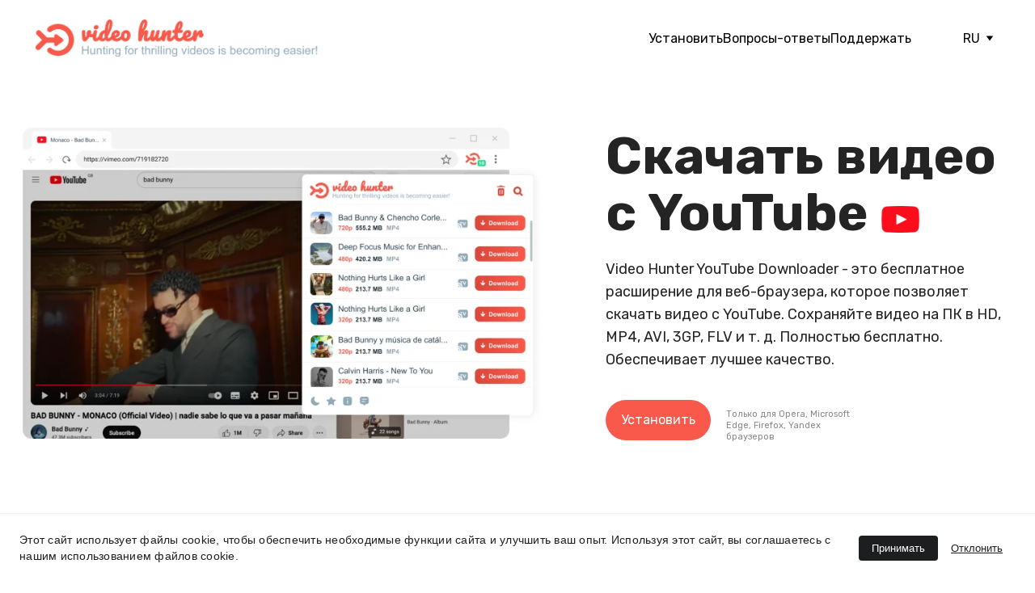

--- FILE ---
content_type: text/html
request_url: https://getvideohunter.com/ru/download-videos-from-youtube
body_size: 35933
content:
<!DOCTYPE html><html lang="en"> <head><meta charset="utf-8"><meta name="viewport" content="width=device-width, initial-scale=1.0"><meta name="generator" content="Hostinger Website Builder"><!--[--><title>Скачать видео с Youtube | Video Hunter Downloader</title><meta name="description" content="Разблокируйте возможность легкого скачивания видео с YouTube с помощью Video Hunter. Теперь вы можете скачать видео с YouTube всего в несколько кликов благодаря Video Hunter."><link rel="icon" size="16x16" href="https://assets.zyrosite.com/cdn-cgi/image/format=auto,w=16,h=16,fit=crop,f=png/YbNZ0eXwewT4Rj9k/favicon-A85ZXba0kxH37634.png"><link rel="icon" size="32x32" href="https://assets.zyrosite.com/cdn-cgi/image/format=auto,w=32,h=32,fit=crop,f=png/YbNZ0eXwewT4Rj9k/favicon-A85ZXba0kxH37634.png"><link rel="icon" size="192x192" href="https://assets.zyrosite.com/cdn-cgi/image/format=auto,w=192,h=192,fit=crop,f=png/YbNZ0eXwewT4Rj9k/favicon-A85ZXba0kxH37634.png"><link rel="apple-touch-icon" href="https://assets.zyrosite.com/cdn-cgi/image/format=auto,w=180,h=180,fit=crop,f=png/YbNZ0eXwewT4Rj9k/favicon-A85ZXba0kxH37634.png"><meta content="https://getvideohunter.com/ru/download-videos-from-youtube" property="og:url"><link rel="canonical" href="https://getvideohunter.com/ru/download-videos-from-youtube"><meta content="Скачать видео с Youtube | Video Hunter Downloader" property="og:title"><meta name="twitter:title" content="Скачать видео с Youtube | Video Hunter Downloader"><meta content="website" property="og:type"><meta property="og:description" content="Разблокируйте возможность легкого скачивания видео с YouTube с помощью Video Hunter. Теперь вы можете скачать видео с YouTube всего в несколько кликов благодаря Video Hunter."><meta name="twitter:description" content="Разблокируйте возможность легкого скачивания видео с YouTube с помощью Video Hunter. Теперь вы можете скачать видео с YouTube всего в несколько кликов благодаря Video Hunter."><meta property="og:site_name" content="Video Hunter Downloader"><meta name="keywords" content="download video from youtube, скачать видео с YouTube, скачать видео с ютуб"><meta content="https://assets.zyrosite.com/cdn-cgi/image/format=auto,w=1440,h=756,fit=crop,f=jpeg/YbNZ0eXwewT4Rj9k/1280x800-2-mnl6KvZjoQIylyQK.png" property="og:image"><meta content="https://assets.zyrosite.com/cdn-cgi/image/format=auto,w=1440,h=756,fit=crop,f=jpeg/YbNZ0eXwewT4Rj9k/1280x800-2-mnl6KvZjoQIylyQK.png" name="twitter:image"><meta content="" property="og:image:alt"><meta content="" name="twitter:image:alt"><meta name="twitter:card" content="summary_large_image"><!----><link rel="preconnect"><!----><!----><!----><!----><!--[--><link rel="alternate" hreflang="x-default" href="https://getvideohunter.com/ru/download-videos-from-youtube"><link rel="alternate" hreflang="de" href="https://getvideohunter.com/de/download-videos-from-youtube"><link rel="alternate" hreflang="en" href="https://getvideohunter.com/download-videos-from-youtube"><link rel="alternate" hreflang="es" href="https://getvideohunter.com/es/download-videos-from-youtube"><link rel="alternate" hreflang="pl" href="https://getvideohunter.com/pl/download-videos-from-youtube"><link rel="alternate" hreflang="pt" href="https://getvideohunter.com/pt/download-videos-from-youtube"><link rel="alternate" hreflang="ru" href="https://getvideohunter.com/ru/download-videos-from-youtube"><link rel="alternate" hreflang="uk" href="https://getvideohunter.com/uk/download-videos-from-youtube"><!--]--><link href="https://cdn.zyrosite.com/u1/google-fonts/font-faces?family=Rubik:wght@300;400;500;700&amp;display=swap" rel="preconnect" crossorigin="true"><link href="https://cdn.zyrosite.com/u1/google-fonts/font-faces?family=Rubik:wght@300;400;500;700&amp;display=swap" rel="preload" as="style"><link href="https://cdn.zyrosite.com/u1/google-fonts/font-faces?family=Rubik:wght@300;400;500;700&amp;display=swap" rel="stylesheet" referrerpolicy="no-referrer"><!--]--><style></style><link rel="prefetch" href="https://assets.zyrosite.com/YbNZ0eXwewT4Rj9k/traffic.txt"><meta name="google-site-verification" content="sK3zpmFhbx0hJ8EhZMeS0gYPbxBtNX_jCVNq7lLLKRI"><script>(function(){const postDate = null;

			const currentDate = new Date().setHours(0, 0, 0, 0);
			const postPublishDate = new Date(postDate).setHours(0, 0, 0, 0);

			if (postPublishDate && currentDate < postPublishDate) {
				window.location.replace('/');
			}
		})();</script><link rel="stylesheet" href="/_astro-1763215954307/_slug_.OdI3wkKq.css">
<style>:root{--color-meteorite-dark: #2f1c6a;--color-meteorite-dark-2: #1F1346;--color-meteorite: #8c85ff;--color-meteorite-light: #d5dfff;--color-primary-dark: #5025d1;--color-primary: #673de6;--color-primary-light: #ebe4ff;--color-primary-charts: #B39EF3;--color-danger-dark: #d63163;--color-danger: #fc5185;--color-danger-light: #ffe8ef;--color-danger-charts: #FEA8C2;--color-warning-dark: #fea419;--color-warning-dark-2: #9F6000;--color-warning-charts: #FFD28C;--color-warning: #ffcd35;--color-warning-light: #fff8e2;--color-success-dark: #008361;--color-success: #00b090;--color-success-light: #def4f0;--color-dark: #1d1e20;--color-gray-dark: #36344d;--color-gray: #727586;--color-gray-border: #dadce0;--color-gray-light: #f2f3f6;--color-light: #fff;--color-azure: #357df9;--color-azure-light: #e3ebf9;--color-azure-dark: #265ab2;--color-indigo: #6366F1;--color-neutral-200: #D8DAE0}.whats-app-bubble{position:fixed;right:20px;bottom:24px;z-index:19;display:flex;cursor:pointer;border-radius:100px;box-shadow:#00000026 0 4px 12px}#wtpQualitySign_fixedCSS,#wtpQualitySign_popupCSS{bottom:10px!important}#wtpQualitySign_fixedCSS{z-index:17!important}#wtpQualitySign_popupCSS{z-index:18!important}
</style></head> <script type="application/ld+json">{"@context":"https://schema.org/","name":"Скачать видео с Youtube","url":"https://getvideohunter.com/ru/download-videos-from-youtube","description":"Разблокируйте возможность легкого скачивания видео с YouTube с помощью Video Hunter. Теперь вы можете скачать видео с YouTube всего в несколько кликов благодаря Video Hunter.","image":"https://assets.zyrosite.com/cdn-cgi/image/format=auto,w=1440,h=756,fit=crop,f=jpeg/YbNZ0eXwewT4Rj9k/1280x800-2-mnl6KvZjoQIylyQK.png","inLanguage":"en","keywords":["download video from youtube","скачать видео с YouTube","скачать видео с ютуб"],"@type":"WebPage"}</script> <body> <div> <style>astro-island,astro-slot,astro-static-slot{display:contents}</style><script>(()=>{var e=async t=>{await(await t())()};(self.Astro||(self.Astro={})).only=e;window.dispatchEvent(new Event("astro:only"));})();</script><script>(()=>{var A=Object.defineProperty;var g=(i,o,a)=>o in i?A(i,o,{enumerable:!0,configurable:!0,writable:!0,value:a}):i[o]=a;var d=(i,o,a)=>g(i,typeof o!="symbol"?o+"":o,a);{let i={0:t=>m(t),1:t=>a(t),2:t=>new RegExp(t),3:t=>new Date(t),4:t=>new Map(a(t)),5:t=>new Set(a(t)),6:t=>BigInt(t),7:t=>new URL(t),8:t=>new Uint8Array(t),9:t=>new Uint16Array(t),10:t=>new Uint32Array(t),11:t=>1/0*t},o=t=>{let[l,e]=t;return l in i?i[l](e):void 0},a=t=>t.map(o),m=t=>typeof t!="object"||t===null?t:Object.fromEntries(Object.entries(t).map(([l,e])=>[l,o(e)]));class y extends HTMLElement{constructor(){super(...arguments);d(this,"Component");d(this,"hydrator");d(this,"hydrate",async()=>{var b;if(!this.hydrator||!this.isConnected)return;let e=(b=this.parentElement)==null?void 0:b.closest("astro-island[ssr]");if(e){e.addEventListener("astro:hydrate",this.hydrate,{once:!0});return}let c=this.querySelectorAll("astro-slot"),n={},h=this.querySelectorAll("template[data-astro-template]");for(let r of h){let s=r.closest(this.tagName);s!=null&&s.isSameNode(this)&&(n[r.getAttribute("data-astro-template")||"default"]=r.innerHTML,r.remove())}for(let r of c){let s=r.closest(this.tagName);s!=null&&s.isSameNode(this)&&(n[r.getAttribute("name")||"default"]=r.innerHTML)}let p;try{p=this.hasAttribute("props")?m(JSON.parse(this.getAttribute("props"))):{}}catch(r){let s=this.getAttribute("component-url")||"<unknown>",v=this.getAttribute("component-export");throw v&&(s+=` (export ${v})`),console.error(`[hydrate] Error parsing props for component ${s}`,this.getAttribute("props"),r),r}let u;await this.hydrator(this)(this.Component,p,n,{client:this.getAttribute("client")}),this.removeAttribute("ssr"),this.dispatchEvent(new CustomEvent("astro:hydrate"))});d(this,"unmount",()=>{this.isConnected||this.dispatchEvent(new CustomEvent("astro:unmount"))})}disconnectedCallback(){document.removeEventListener("astro:after-swap",this.unmount),document.addEventListener("astro:after-swap",this.unmount,{once:!0})}connectedCallback(){if(!this.hasAttribute("await-children")||document.readyState==="interactive"||document.readyState==="complete")this.childrenConnectedCallback();else{let e=()=>{document.removeEventListener("DOMContentLoaded",e),c.disconnect(),this.childrenConnectedCallback()},c=new MutationObserver(()=>{var n;((n=this.lastChild)==null?void 0:n.nodeType)===Node.COMMENT_NODE&&this.lastChild.nodeValue==="astro:end"&&(this.lastChild.remove(),e())});c.observe(this,{childList:!0}),document.addEventListener("DOMContentLoaded",e)}}async childrenConnectedCallback(){let e=this.getAttribute("before-hydration-url");e&&await import(e),this.start()}async start(){let e=JSON.parse(this.getAttribute("opts")),c=this.getAttribute("client");if(Astro[c]===void 0){window.addEventListener(`astro:${c}`,()=>this.start(),{once:!0});return}try{await Astro[c](async()=>{let n=this.getAttribute("renderer-url"),[h,{default:p}]=await Promise.all([import(this.getAttribute("component-url")),n?import(n):()=>()=>{}]),u=this.getAttribute("component-export")||"default";if(!u.includes("."))this.Component=h[u];else{this.Component=h;for(let f of u.split("."))this.Component=this.Component[f]}return this.hydrator=p,this.hydrate},e,this)}catch(n){console.error(`[astro-island] Error hydrating ${this.getAttribute("component-url")}`,n)}}attributeChangedCallback(){this.hydrate()}}d(y,"observedAttributes",["props"]),customElements.get("astro-island")||customElements.define("astro-island",y)}})();</script><astro-island uid="RUP8L" component-url="/_astro-1763215954307/ClientHead.fooiRNQi.js" component-export="default" renderer-url="/_astro-1763215954307/client.DVWCGCWN.js" props="{&quot;page-noindex&quot;:[0,false],&quot;canonical-url&quot;:[0,&quot;https://getvideohunter.com/ru/download-videos-from-youtube&quot;],&quot;site-meta&quot;:[0,{&quot;version&quot;:[0,197],&quot;template&quot;:[0,&quot;blick&quot;],&quot;customMeta&quot;:[0,&quot;&lt;meta name=\&quot;google-site-verification\&quot; content=\&quot;sK3zpmFhbx0hJ8EhZMeS0gYPbxBtNX_jCVNq7lLLKRI\&quot; /&gt;\n&lt;script&gt;\n(function () {\n    setTimeout(function () {\n        var installButtons = document.querySelectorAll(&#39;a[href=\&quot;https://getvideohunter.com/?install\&quot;]&#39;);\n\n        var userAgent = navigator.userAgent.toLowerCase();\n        var isChrome = /chrome|crios/.test(userAgent);\n        var isFirefox = /firefox/.test(userAgent);\n        var isOpera = /opr|opera/.test(userAgent);\n        var isEdge = /edg/.test(userAgent);\n        var isYandex = /yabrowser/.test(userAgent);\n\n        var url = &#39;https://getvideohunter.com/manually-installation&#39;;\n\n        if (isFirefox) {\n            url = &#39;https://addons.mozilla.org/firefox/addon/video-hunter-downloader/&#39;;\n        } else if (isOpera || isYandex) {\n            url = &#39;https://addons.opera.com/extensions/details/video-hunter-downloader&#39;;\n        } else if (isEdge) {\n            url = &#39;https://microsoftedge.microsoft.com/addons/detail/nkbbfkfejdhoffdielibdpocfgdgghnb&#39;;\n        } else if (isChrome) {\n            url = &#39;https://chromewebstore.google.com/detail/amenebmoegbfiohcnmoiaheccgikmfid&#39;;\n        }\n\n        if (installButtons) {\n            installButtons.forEach(function (button) {\n                button.href = url;\n            });\n        }\n    }, 1000);\n})();\n\n&lt;/script&gt;&quot;],&quot;ogImageAlt&quot;:[0,&quot;&quot;],&quot;faviconPath&quot;:[0,&quot;favicon-A85ZXba0kxH37634.png&quot;],&quot;ogImagePath&quot;:[0,&quot;1280x800-2-mnl6KvZjoQIylyQK.png&quot;],&quot;defaultLocale&quot;:[0,&quot;en&quot;],&quot;ecommerceType&quot;:[0,&quot;zyro&quot;],&quot;faviconOrigin&quot;:[0,&quot;assets&quot;],&quot;ogImageOrigin&quot;:[0,&quot;assets&quot;],&quot;googleAnalytics&quot;:[0,&quot;G-GVM4KRCZ71&quot;],&quot;ecommerceStoreId&quot;:[0,&quot;store_01HHMQ35GBQN1H652R808R70Z1&quot;],&quot;customBodyElements&quot;:[0,&quot;&lt;script&gt;\n(function () {\n    setTimeout(function () {\n        var installButtons = document.querySelectorAll(&#39;a[href=\&quot;https://getvideohunter.com/?install\&quot;]&#39;);\n\n        var userAgent = navigator.userAgent.toLowerCase();\n        var isChrome = /chrome|crios/.test(userAgent);\n        var isFirefox = /firefox/.test(userAgent);\n        var isOpera = /opr|opera/.test(userAgent);\n        var isEdge = /edg/.test(userAgent);\n        var isYandex = /yabrowser/.test(userAgent);\n\n        var url = &#39;https://getvideohunter.com/manually-installation&#39;;\n\n        if (isFirefox) {\n            url = &#39;https://addons.mozilla.org/firefox/addon/video-hunter-downloader/&#39;;\n        } else if (isOpera || isYandex) {\n            url = &#39;https://addons.opera.com/extensions/details/video-hunter-downloader&#39;;\n        } else if (isEdge) {\n            url = &#39;https://microsoftedge.microsoft.com/addons/detail/nkbbfkfejdhoffdielibdpocfgdgghnb&#39;;\n        } else if (isChrome) {\n            url = &#39;https://chromewebstore.google.com/detail/amenebmoegbfiohcnmoiaheccgikmfid&#39;;\n        }\n\n        if (installButtons) {\n            installButtons.forEach(function (button) {\n                button.href = url;\n            });\n        }\n    }, 1000);\n})();\n\n&lt;/script&gt;&quot;],&quot;customHeadElements&quot;:[0,&quot;&lt;meta name=\&quot;google-site-verification\&quot; content=\&quot;sK3zpmFhbx0hJ8EhZMeS0gYPbxBtNX_jCVNq7lLLKRI\&quot;&gt;&quot;],&quot;isCookieBarEnabled&quot;:[0,true],&quot;isPrivateModeActive&quot;:[0,false],&quot;demoEcommerceStoreId&quot;:[0,&quot;demo_01G0E9P2R0CFTNBWEEFCEV8EG5&quot;],&quot;shouldAddWWWPrefixToDomain&quot;:[0,false]}],&quot;domain&quot;:[0,&quot;getvideohunter.com&quot;]}" ssr client="only" opts="{&quot;name&quot;:&quot;ClientHead&quot;,&quot;value&quot;:&quot;vue&quot;}"></astro-island> <script>(()=>{var e=async t=>{await(await t())()};(self.Astro||(self.Astro={})).load=e;window.dispatchEvent(new Event("astro:load"));})();</script><astro-island uid="1QUYOU" prefix="v1" component-url="/_astro-1763215954307/Page.Djlsk1ov.js" component-export="default" renderer-url="/_astro-1763215954307/client.DVWCGCWN.js" props="{&quot;pageData&quot;:[0,{&quot;pages&quot;:[0,{&quot;home&quot;:[0,{&quot;meta&quot;:[0,{&quot;title&quot;:[0,&quot;Скачать видео и музыку&quot;],&quot;noindex&quot;:[0,false],&quot;keywords&quot;:[1,[[0,&quot;скачать видео онлайн&quot;],[0,&quot;скачать видео и музыку&quot;],[0,&quot;скачать видео расширение&quot;]]],&quot;password&quot;:[0,&quot;&quot;],&quot;ogImageAlt&quot;:[0,&quot;&quot;],&quot;description&quot;:[0,&quot;Скачать видео и музыку легко с популярных платформ, таких как YouTube, Vimeo, TikTok, Facebook, Instagram, OnlyFans, Netflix, VK, Twitter, Coub, Udemy, Coursera и Pornhub с помощью Video Hunter!&quot;],&quot;ogImagePath&quot;:[0,null],&quot;focusKeyword&quot;:[0,&quot;скачать видео онлайн&quot;],&quot;ogImageOrigin&quot;:[0,null],&quot;passwordDesign&quot;:[0,&quot;default&quot;],&quot;passwordBackText&quot;:[0,&quot;Back to&quot;],&quot;passwordButtonText&quot;:[0,&quot;Enter&quot;],&quot;passwordHeadingText&quot;:[0,&quot;Guest area&quot;],&quot;passwordSubheadingText&quot;:[0,&quot;Please enter the password to access the page&quot;],&quot;passwordPlaceholderText&quot;:[0,&quot;Type password&quot;]}],&quot;name&quot;:[0,&quot;Video Hunter (RU)&quot;],&quot;slug&quot;:[0,&quot;&quot;],&quot;type&quot;:[0,&quot;default&quot;],&quot;blocks&quot;:[1,[[0,&quot;ztIhP7&quot;],[0,&quot;zbhZ-0&quot;],[0,&quot;zn1epS&quot;],[0,&quot;zEGf0S&quot;],[0,&quot;zORlYa&quot;],[0,&quot;zS3xAE&quot;],[0,&quot;zoub2s&quot;],[0,&quot;zb0lEv&quot;],[0,&quot;zMwqHc&quot;],[0,&quot;z_G1BY&quot;],[0,&quot;zcLR0O&quot;]]],&quot;hiddenSlots&quot;:[1,[]]}],&quot;z6nBjS&quot;:[0,{&quot;meta&quot;:[0,{&quot;title&quot;:[0,&quot;Скачать видео с Youtube&quot;],&quot;noindex&quot;:[0,false],&quot;keywords&quot;:[1,[[0,&quot;download video from youtube&quot;],[0,&quot;скачать видео с YouTube&quot;],[0,&quot;скачать видео с ютуб&quot;]]],&quot;password&quot;:[0,&quot;&quot;],&quot;ogImageAlt&quot;:[0,&quot;&quot;],&quot;description&quot;:[0,&quot;Разблокируйте возможность легкого скачивания видео с YouTube с помощью Video Hunter. Теперь вы можете скачать видео с YouTube всего в несколько кликов благодаря Video Hunter.&quot;],&quot;ogImagePath&quot;:[0,null],&quot;focusKeyword&quot;:[0,&quot;download video from youtube&quot;],&quot;ogImageOrigin&quot;:[0,null],&quot;passwordDesign&quot;:[0,&quot;default&quot;],&quot;passwordBackText&quot;:[0,&quot;Back to&quot;],&quot;passwordButtonText&quot;:[0,&quot;Enter&quot;],&quot;passwordHeadingText&quot;:[0,&quot;Guest area&quot;],&quot;passwordSubheadingText&quot;:[0,&quot;Please enter the password to access the page&quot;],&quot;passwordPlaceholderText&quot;:[0,&quot;Type password&quot;]}],&quot;name&quot;:[0,&quot;Download videos from Youtube (RU)&quot;],&quot;slug&quot;:[0,&quot;download-videos-from-youtube&quot;],&quot;type&quot;:[0,&quot;default&quot;],&quot;blocks&quot;:[1,[[0,&quot;zCKRyz&quot;],[0,&quot;zwrMbJ&quot;],[0,&quot;zmU5nN&quot;],[0,&quot;zxxUU9&quot;],[0,&quot;zkhr5O&quot;],[0,&quot;zWW06R&quot;],[0,&quot;zNlGuK&quot;],[0,&quot;z4iS8m&quot;]]],&quot;hiddenSlots&quot;:[1,[]]}],&quot;zJCTL5&quot;:[0,{&quot;meta&quot;:[0,{&quot;title&quot;:[0,&quot;Скачать видео из Instagram&quot;],&quot;noindex&quot;:[0,false],&quot;keywords&quot;:[1,[[0,&quot;скачать видео из instagram&quot;],[0,&quot;скачать видео instagram&quot;],[0,&quot;скачать видео instagram mp4&quot;]]],&quot;password&quot;:[0,&quot;&quot;],&quot;ogImageAlt&quot;:[0,&quot;&quot;],&quot;description&quot;:[0,&quot;Благодаря Video Hunter, теперь вы можете легко скачивать видео из Instagram всего в несколько кликов. Откройте для себя эту функцию и наслаждайтесь удобством загрузки контента с Instagram.&quot;],&quot;ogImagePath&quot;:[0,null],&quot;focusKeyword&quot;:[0,&quot;скачать видео из instagram&quot;],&quot;ogImageOrigin&quot;:[0,null],&quot;passwordDesign&quot;:[0,&quot;default&quot;],&quot;passwordBackText&quot;:[0,&quot;Back to&quot;],&quot;passwordButtonText&quot;:[0,&quot;Enter&quot;],&quot;passwordHeadingText&quot;:[0,&quot;Guest area&quot;],&quot;passwordSubheadingText&quot;:[0,&quot;Please enter the password to access the page&quot;],&quot;passwordPlaceholderText&quot;:[0,&quot;Type password&quot;]}],&quot;name&quot;:[0,&quot;Download videos from Instagram&quot;],&quot;slug&quot;:[0,&quot;download-videos-from-instagram&quot;],&quot;type&quot;:[0,&quot;default&quot;],&quot;blocks&quot;:[1,[[0,&quot;z2qYNY&quot;],[0,&quot;zg0J81&quot;],[0,&quot;zua3kl&quot;],[0,&quot;zouB7u&quot;],[0,&quot;zSree5&quot;],[0,&quot;zb53qZ&quot;],[0,&quot;zpEqMh&quot;],[0,&quot;z2KKXP&quot;]]],&quot;hiddenSlots&quot;:[1,[]]}],&quot;zJtKmX&quot;:[0,{&quot;meta&quot;:[0,{&quot;title&quot;:[0,&quot;Скачать видео с Twitter (X)&quot;],&quot;noindex&quot;:[0,false],&quot;keywords&quot;:[1,[[0,&quot;скачать видео твиттер&quot;],[0,&quot;скачать видео с Twitter&quot;],[0,&quot;загрузчик видео Twitter&quot;]]],&quot;password&quot;:[0,&quot;&quot;],&quot;ogImageAlt&quot;:[0,&quot;&quot;],&quot;description&quot;:[0,&quot;С Video Hunter легко скачать видео с Twitter. Используйте Video Hunter для моментального доступа к удобному и простому процессу загрузки контента.&quot;],&quot;ogImagePath&quot;:[0,null],&quot;focusKeyword&quot;:[0,&quot;скачать видео твиттер&quot;],&quot;ogImageOrigin&quot;:[0,null],&quot;passwordDesign&quot;:[0,&quot;default&quot;],&quot;passwordBackText&quot;:[0,&quot;Back to&quot;],&quot;passwordButtonText&quot;:[0,&quot;Enter&quot;],&quot;passwordHeadingText&quot;:[0,&quot;Guest area&quot;],&quot;passwordSubheadingText&quot;:[0,&quot;Please enter the password to access the page&quot;],&quot;passwordPlaceholderText&quot;:[0,&quot;Type password&quot;]}],&quot;name&quot;:[0,&quot;Download videos from Twitter&quot;],&quot;slug&quot;:[0,&quot;download-videos-from-twitter&quot;],&quot;type&quot;:[0,&quot;default&quot;],&quot;blocks&quot;:[1,[[0,&quot;zg2uvb&quot;],[0,&quot;ztVpGH&quot;],[0,&quot;zXP28J&quot;],[0,&quot;zPdczy&quot;],[0,&quot;zd1jww&quot;],[0,&quot;zu4znk&quot;],[0,&quot;zlij6H&quot;],[0,&quot;zuqmpk&quot;]]],&quot;hiddenSlots&quot;:[1,[]]}],&quot;zJwmp6&quot;:[0,{&quot;meta&quot;:[0,{&quot;title&quot;:[0,&quot;Установить Video Hunter вручную - Загрузка видео с YouTube&quot;],&quot;noindex&quot;:[0,false],&quot;keywords&quot;:[1,[[0,&quot;youtube video downloader&quot;],[0,&quot;download video from youtube&quot;],[0,&quot;установить video hunter вручную&quot;]]],&quot;password&quot;:[0,&quot;&quot;],&quot;ogImageAlt&quot;:[0,&quot;&quot;],&quot;description&quot;:[0,&quot;Научитесь устанавливать Video Hunter Downloader для Google Chrome вручную, что позволит вам легко загружать видео с YouTube. Следуйте предоставленным шагам и наслаждайтесь беззаветным доступом.&quot;],&quot;ogImagePath&quot;:[0,null],&quot;focusKeyword&quot;:[0,&quot;youtube video downloader&quot;],&quot;ogImageOrigin&quot;:[0,null],&quot;passwordDesign&quot;:[0,&quot;default&quot;],&quot;passwordBackText&quot;:[0,&quot;Back to&quot;],&quot;passwordButtonText&quot;:[0,&quot;Enter&quot;],&quot;passwordHeadingText&quot;:[0,&quot;Guest area&quot;],&quot;passwordSubheadingText&quot;:[0,&quot;Please enter the password to access the page&quot;],&quot;passwordPlaceholderText&quot;:[0,&quot;Type password&quot;]}],&quot;name&quot;:[0,&quot;Manually installation (RU)&quot;],&quot;slug&quot;:[0,&quot;manually-installation&quot;],&quot;type&quot;:[0,&quot;default&quot;],&quot;blocks&quot;:[1,[[0,&quot;zMsnlc&quot;]]],&quot;hiddenSlots&quot;:[1,[]]}],&quot;zSbp7u&quot;:[0,{&quot;meta&quot;:[0,{}],&quot;name&quot;:[0,&quot;Terms &amp; Conditions (RU)&quot;],&quot;slug&quot;:[0,&quot;terms-and-conditions&quot;],&quot;type&quot;:[0,&quot;default&quot;],&quot;blocks&quot;:[1,[[0,&quot;zPHB0m&quot;],[0,&quot;zrlyTE&quot;]]],&quot;hiddenSlots&quot;:[1,[]]}],&quot;zUUYWC&quot;:[0,{&quot;meta&quot;:[0,{&quot;title&quot;:[0,&quot;Скачать видео Rutube онлайн &quot;],&quot;noindex&quot;:[0,false],&quot;keywords&quot;:[1,[[0,&quot;скачать видео рутуб&quot;],[0,&quot;скачать видео с rutube&quot;],[0,&quot;скачать видео с рутуб онлайн&quot;]]],&quot;password&quot;:[0,&quot;&quot;],&quot;ogImageAlt&quot;:[0,&quot;&quot;],&quot;description&quot;:[0,&quot;Для онлайн загрузки видео с платформы Rutube вы можете воспользоваться Video Hunter Downloader.  Он позволяет скачать видео с Rutube онлайн. Удостоверьтесь, что вы соблюдаете авторские права и правила&quot;],&quot;ogImagePath&quot;:[0,null],&quot;focusKeyword&quot;:[0,&quot;скачать видео рутуб&quot;],&quot;ogImageOrigin&quot;:[0,null],&quot;passwordDesign&quot;:[0,&quot;default&quot;],&quot;passwordBackText&quot;:[0,&quot;Back to&quot;],&quot;passwordButtonText&quot;:[0,&quot;Enter&quot;],&quot;passwordHeadingText&quot;:[0,&quot;Guest area&quot;],&quot;passwordSubheadingText&quot;:[0,&quot;Please enter the password to access the page&quot;],&quot;passwordPlaceholderText&quot;:[0,&quot;Type password&quot;]}],&quot;name&quot;:[0,&quot;Download videos from Rutube&quot;],&quot;slug&quot;:[0,&quot;download-videos-from-rutube&quot;],&quot;type&quot;:[0,&quot;default&quot;],&quot;blocks&quot;:[1,[[0,&quot;z1qMaN&quot;],[0,&quot;zVY0B1&quot;],[0,&quot;zJn4Hi&quot;],[0,&quot;zf7bCO&quot;],[0,&quot;zTzayf&quot;],[0,&quot;zRqZZO&quot;],[0,&quot;zhoNMN&quot;],[0,&quot;zB3tzi&quot;]]],&quot;hiddenSlots&quot;:[1,[]]}],&quot;zbVoF2&quot;:[0,{&quot;meta&quot;:[0,{&quot;title&quot;:[0,&quot;Политика конфиденциальности&quot;],&quot;keywords&quot;:[1,[[0,&quot;политика конфиденциальности&quot;],[0,&quot;Video Hunter&quot;],[0,&quot;скачать музыку и видео&quot;]]],&quot;description&quot;:[0,&quot;Ознакомьтесь с нашей политикой конфиденциальности и узнайте, как мы обеспечиваем защиту ваших данных и прав с помощью Video Hunter. Ваша безопасность и уверенность в конфиденциальности - наш приоритет.&quot;],&quot;focusKeyword&quot;:[0,&quot;политика конфиденциальности&quot;]}],&quot;name&quot;:[0,&quot;Privacy Policy (RU)&quot;],&quot;slug&quot;:[0,&quot;privacy-policy&quot;],&quot;type&quot;:[0,&quot;default&quot;],&quot;blocks&quot;:[1,[[0,&quot;zzrJUA&quot;]]],&quot;hiddenSlots&quot;:[1,[]]}],&quot;zertD2&quot;:[0,{&quot;meta&quot;:[0,{&quot;title&quot;:[0,&quot;Скачать видео музыку с ВК&quot;],&quot;noindex&quot;:[0,false],&quot;keywords&quot;:[1,[[0,&quot;скачать видео вк&quot;],[0,&quot;скачать видео и музыку с вк&quot;],[0,&quot;скачать видео с вк&quot;]]],&quot;password&quot;:[0,&quot;&quot;],&quot;ogImageAlt&quot;:[0,&quot;&quot;],&quot;description&quot;:[0,&quot;Теперь благодаря Video Hunter, вы можете легко скачать видео с ВК всего в несколько кликов. Воспользуйтесь этой функцией и наслаждайтесь удобством загрузки контента с ВКонтакте.&quot;],&quot;ogImagePath&quot;:[0,null],&quot;focusKeyword&quot;:[0,&quot;скачать видео вк&quot;],&quot;ogImageOrigin&quot;:[0,null],&quot;passwordDesign&quot;:[0,&quot;default&quot;],&quot;passwordBackText&quot;:[0,&quot;Back to&quot;],&quot;passwordButtonText&quot;:[0,&quot;Enter&quot;],&quot;passwordHeadingText&quot;:[0,&quot;Guest area&quot;],&quot;passwordSubheadingText&quot;:[0,&quot;Please enter the password to access the page&quot;],&quot;passwordPlaceholderText&quot;:[0,&quot;Type password&quot;]}],&quot;name&quot;:[0,&quot;Download videos from VK&quot;],&quot;slug&quot;:[0,&quot;download-videos-from-vk&quot;],&quot;type&quot;:[0,&quot;default&quot;],&quot;blocks&quot;:[1,[[0,&quot;z2INcz&quot;],[0,&quot;zmteur&quot;],[0,&quot;zbBAO6&quot;],[0,&quot;zprd0u&quot;],[0,&quot;zBbuUX&quot;],[0,&quot;z6NoeB&quot;],[0,&quot;zJoyLA&quot;],[0,&quot;zvTl4B&quot;]]],&quot;hiddenSlots&quot;:[1,[]]}],&quot;zmn3Q8&quot;:[0,{&quot;meta&quot;:[0,{&quot;title&quot;:[0,&quot;Часто задаваемые вопросы (FAQ)&quot;],&quot;noindex&quot;:[0,false],&quot;keywords&quot;:[1,[[0,&quot;FAQ&quot;],[0,&quot;Video Hunter&quot;],[0,&quot;скачать видео и музыку&quot;]]],&quot;password&quot;:[0,&quot;&quot;],&quot;ogImageAlt&quot;:[0,&quot;&quot;],&quot;description&quot;:[0,&quot;На странице Часто задаваемых вопросов (FAQ) вы найдете полезные ответы о том, как использовать Video Hunter для загрузки музыки и видео. Разберитесь с установкой, функциональностью и найдите решения возможных проблем. Улучшите свой опыт загрузки медиа с Video Hunter! Посетите нашу страницу FAQ и получите все необходимые сведения.&quot;],&quot;ogImagePath&quot;:[0,null],&quot;focusKeyword&quot;:[0,&quot;FAQ&quot;],&quot;ogImageOrigin&quot;:[0,null],&quot;passwordDesign&quot;:[0,&quot;default&quot;],&quot;passwordBackText&quot;:[0,&quot;Back to&quot;],&quot;passwordButtonText&quot;:[0,&quot;Enter&quot;],&quot;passwordHeadingText&quot;:[0,&quot;Guest area&quot;],&quot;passwordSubheadingText&quot;:[0,&quot;Please enter the password to access the page&quot;],&quot;passwordPlaceholderText&quot;:[0,&quot;Type password&quot;]}],&quot;name&quot;:[0,&quot;Вопросы-ответы&quot;],&quot;slug&quot;:[0,&quot;faq&quot;],&quot;type&quot;:[0,&quot;default&quot;],&quot;blocks&quot;:[1,[[0,&quot;z3_ORw&quot;],[0,&quot;zOP5wm&quot;]]],&quot;hiddenSlots&quot;:[1,[]]}],&quot;znC3oQ&quot;:[0,{&quot;meta&quot;:[0,{&quot;title&quot;:[0,&quot;Поддержите нас&quot;],&quot;noindex&quot;:[0,false],&quot;keywords&quot;:[1,[[0,&quot;Video Hunter&quot;],[0,&quot;скачать видео и музыку&quot;],[0,&quot;пожертвования&quot;]]],&quot;password&quot;:[0,&quot;&quot;],&quot;ogImageAlt&quot;:[0,&quot;&quot;],&quot;description&quot;:[0,&quot;Получите полностью бесплатное расширение Video Hunter, которое будет бесплатным навсегда! Поддерживайте его развитие и стабильность, сделав пожертвование. Обеспечьте себе удобное и эффективное использование расширения.&quot;],&quot;ogImagePath&quot;:[0,null],&quot;focusKeyword&quot;:[0,&quot;Video Hunter&quot;],&quot;ogImageOrigin&quot;:[0,null],&quot;passwordDesign&quot;:[0,&quot;default&quot;],&quot;passwordBackText&quot;:[0,&quot;Back to&quot;],&quot;passwordButtonText&quot;:[0,&quot;Enter&quot;],&quot;passwordHeadingText&quot;:[0,&quot;Guest area&quot;],&quot;passwordSubheadingText&quot;:[0,&quot;Please enter the password to access the page&quot;],&quot;passwordPlaceholderText&quot;:[0,&quot;Type password&quot;]}],&quot;name&quot;:[0,&quot;Поддержать&quot;],&quot;slug&quot;:[0,&quot;donate&quot;],&quot;type&quot;:[0,&quot;default&quot;],&quot;blocks&quot;:[1,[[0,&quot;zli8tQ&quot;]]],&quot;hiddenSlots&quot;:[1,[]]}],&quot;ztdym7&quot;:[0,{&quot;meta&quot;:[0,{&quot;title&quot;:[0,&quot;Скачать видео с TikTok&quot;],&quot;noindex&quot;:[0,false],&quot;keywords&quot;:[1,[[0,&quot;скачать видео тикток&quot;],[0,&quot;скачать видео с tiktok&quot;],[0,&quot;скачать видео тикток mp4&quot;]]],&quot;password&quot;:[0,&quot;&quot;],&quot;ogImageAlt&quot;:[0,&quot;&quot;],&quot;description&quot;:[0,&quot;Теперь, благодаря Video Hunter, у вас есть возможность легко скачать видео с TikTok всего в несколько кликов. Откройте доступ к этой функции и наслаждайтесь удобством загрузки контента с TikTok.&quot;],&quot;ogImagePath&quot;:[0,null],&quot;focusKeyword&quot;:[0,&quot;скачать видео тикток&quot;],&quot;ogImageOrigin&quot;:[0,null],&quot;passwordDesign&quot;:[0,&quot;default&quot;],&quot;passwordBackText&quot;:[0,&quot;Back to&quot;],&quot;passwordButtonText&quot;:[0,&quot;Enter&quot;],&quot;passwordHeadingText&quot;:[0,&quot;Guest area&quot;],&quot;passwordSubheadingText&quot;:[0,&quot;Please enter the password to access the page&quot;],&quot;passwordPlaceholderText&quot;:[0,&quot;Type password&quot;]}],&quot;name&quot;:[0,&quot;Download videos from TikTok&quot;],&quot;slug&quot;:[0,&quot;download-videos-from-tiktok&quot;],&quot;type&quot;:[0,&quot;default&quot;],&quot;blocks&quot;:[1,[[0,&quot;zehMDn&quot;],[0,&quot;zTNOjY&quot;],[0,&quot;z30Ryz&quot;],[0,&quot;zs7oS3&quot;],[0,&quot;ziFi5U&quot;],[0,&quot;zp5CrZ&quot;],[0,&quot;zoeTIp&quot;],[0,&quot;zbWzQt&quot;]]],&quot;hiddenSlots&quot;:[1,[]]}]}],&quot;blocks&quot;:[0,{&quot;header&quot;:[0,{&quot;slot&quot;:[0,&quot;header&quot;],&quot;type&quot;:[0,&quot;BlockNavigation&quot;],&quot;mobile&quot;:[0,{&quot;height&quot;:[0,130],&quot;logoHeight&quot;:[0,32]}],&quot;desktop&quot;:[0,{&quot;height&quot;:[0,144],&quot;logoHeight&quot;:[0,46]}],&quot;settings&quot;:[0,{&quot;styles&quot;:[0,{&quot;width&quot;:[0,&quot;1240px&quot;],&quot;padding&quot;:[0,&quot;24px 16px 24px 16px&quot;],&quot;m-padding&quot;:[0,&quot;24px 16px 24px 16px&quot;],&quot;logo-width&quot;:[0,&quot;350px&quot;],&quot;cartIconSize&quot;:[0,&quot;24px&quot;],&quot;link-spacing&quot;:[0,&quot;40px&quot;],&quot;m-logo-width&quot;:[0,&quot;239px&quot;],&quot;m-link-spacing&quot;:[0,&quot;20px&quot;],&quot;element-spacing&quot;:[0,&quot;64px&quot;],&quot;contrastBackgroundColor&quot;:[0,&quot;rgb(220, 220, 220)&quot;]}],&quot;cartText&quot;:[0,&quot;Shopping bag&quot;],&quot;isSticky&quot;:[0,true],&quot;showLogo&quot;:[0,true],&quot;headerLayout&quot;:[0,&quot;desktop-1&quot;],&quot;isCartVisible&quot;:[0,false],&quot;logoImagePath&quot;:[0,&quot;logo-m7VMXBvrbqsxq5R8.png&quot;],&quot;mHeaderLayout&quot;:[0,&quot;mobile-1&quot;],&quot;logoImageOrigin&quot;:[0,&quot;assets&quot;],&quot;mobileLinksAlignment&quot;:[0,&quot;right&quot;]}],&quot;zindexes&quot;:[1,[]],&quot;background&quot;:[0,{&quot;color&quot;:[0,&quot;rgb(255, 255, 255)&quot;],&quot;current&quot;:[0,&quot;color&quot;],&quot;isTransparent&quot;:[0,false]}],&quot;components&quot;:[1,[]],&quot;logoAspectRatio&quot;:[0,7.63855421686747],&quot;navLinkTextColor&quot;:[0,&quot;rgb(0, 0, 0)&quot;],&quot;navLinkTextColorHover&quot;:[0,&quot;rgb(0, 0, 0)&quot;]}],&quot;z4iS8m&quot;:[0,{&quot;type&quot;:[0,&quot;BlockLayout&quot;],&quot;mobile&quot;:[0,{&quot;minHeight&quot;:[0,4403]}],&quot;desktop&quot;:[0,{&quot;minHeight&quot;:[0,1457]}],&quot;settings&quot;:[0,{&quot;styles&quot;:[0,{&quot;rows&quot;:[0,12],&quot;row-gap&quot;:[0,&quot;16px&quot;],&quot;row-size&quot;:[0,&quot;48px&quot;],&quot;column-gap&quot;:[0,&quot;24px&quot;],&quot;block-padding&quot;:[0,&quot;16px 0&quot;],&quot;m-block-padding&quot;:[0,&quot;56px 16px&quot;],&quot;grid-gap-history&quot;:[0,&quot;16px 24px&quot;]}]}],&quot;zindexes&quot;:[1,[[0,&quot;zEKft2&quot;],[0,&quot;zOf91f&quot;],[0,&quot;zQbx_U&quot;],[0,&quot;zDy-f9&quot;]]],&quot;background&quot;:[0,{&quot;color&quot;:[0,&quot;rgb(255, 255, 255)&quot;],&quot;current&quot;:[0,&quot;color&quot;]}],&quot;components&quot;:[1,[[0,&quot;zEKft2&quot;],[0,&quot;zOf91f&quot;],[0,&quot;zQbx_U&quot;],[0,&quot;zDy-f9&quot;]]],&quot;initialBlockId&quot;:[0,&quot;zNlGuK&quot;]}],&quot;zCKRyz&quot;:[0,{&quot;type&quot;:[0,&quot;BlockLayout&quot;],&quot;mobile&quot;:[0,{&quot;minHeight&quot;:[0,738]}],&quot;desktop&quot;:[0,{&quot;minHeight&quot;:[0,525]}],&quot;settings&quot;:[0,{&quot;styles&quot;:[0,{&quot;rows&quot;:[0,16],&quot;width&quot;:[0,&quot;1224px&quot;],&quot;row-gap&quot;:[0,&quot;16px&quot;],&quot;row-size&quot;:[0,&quot;48px&quot;],&quot;column-gap&quot;:[0,&quot;24px&quot;],&quot;block-padding&quot;:[0,&quot;0px 0px 0px 0px&quot;],&quot;m-block-padding&quot;:[0,&quot;36px 0px 0px 0px&quot;],&quot;oldContentWidth&quot;:[0,&quot;1600px&quot;]}]}],&quot;zindexes&quot;:[1,[[0,&quot;ztqGaL&quot;],[0,&quot;zc7q2Z&quot;],[0,&quot;zzTxJc&quot;],[0,&quot;zJSrpr&quot;],[0,&quot;zavo01&quot;],[0,&quot;zN2SII&quot;]]],&quot;background&quot;:[0,{&quot;color&quot;:[0,&quot;rgb(255, 255, 255)&quot;],&quot;current&quot;:[0,&quot;color&quot;]}],&quot;components&quot;:[1,[[0,&quot;ztqGaL&quot;],[0,&quot;zc7q2Z&quot;],[0,&quot;zzTxJc&quot;],[0,&quot;zJSrpr&quot;],[0,&quot;zavo01&quot;],[0,&quot;zN2SII&quot;]]],&quot;initialBlockId&quot;:[0,&quot;ztIhP7&quot;],&quot;shouldSnapToElements&quot;:[0,false]}],&quot;zNlGuK&quot;:[0,{&quot;type&quot;:[0,&quot;BlockLayout&quot;],&quot;mobile&quot;:[0,{&quot;minHeight&quot;:[0,2123]}],&quot;desktop&quot;:[0,{&quot;minHeight&quot;:[0,1079]}],&quot;settings&quot;:[0,{&quot;styles&quot;:[0,{&quot;rows&quot;:[0,12],&quot;row-gap&quot;:[0,&quot;16px&quot;],&quot;row-size&quot;:[0,&quot;48px&quot;],&quot;column-gap&quot;:[0,&quot;24px&quot;],&quot;block-padding&quot;:[0,&quot;16px 0&quot;],&quot;m-block-padding&quot;:[0,&quot;56px 16px&quot;],&quot;grid-gap-history&quot;:[0,&quot;16px 24px&quot;]}]}],&quot;zindexes&quot;:[1,[[0,&quot;zqO_p5&quot;],[0,&quot;zhagz0&quot;],[0,&quot;zqwTs3&quot;],[0,&quot;zLZzV6&quot;],[0,&quot;zJzMl0&quot;],[0,&quot;zFScGA&quot;],[0,&quot;zPkd9G&quot;],[0,&quot;zFnF2F&quot;],[0,&quot;zbMrcz&quot;],[0,&quot;z2w3Y0&quot;],[0,&quot;zz5A8G&quot;],[0,&quot;z7B1iv&quot;],[0,&quot;z9y49g&quot;],[0,&quot;z-aVIh&quot;]]],&quot;background&quot;:[0,{&quot;color&quot;:[0,&quot;rgb(255, 255, 255)&quot;],&quot;current&quot;:[0,&quot;color&quot;]}],&quot;components&quot;:[1,[[0,&quot;zhagz0&quot;],[0,&quot;zqO_p5&quot;],[0,&quot;zqwTs3&quot;],[0,&quot;zLZzV6&quot;],[0,&quot;zJzMl0&quot;],[0,&quot;zFScGA&quot;],[0,&quot;zPkd9G&quot;],[0,&quot;zFnF2F&quot;],[0,&quot;zbMrcz&quot;],[0,&quot;z2w3Y0&quot;],[0,&quot;zz5A8G&quot;],[0,&quot;z7B1iv&quot;],[0,&quot;z9y49g&quot;],[0,&quot;z-aVIh&quot;]]],&quot;initialBlockId&quot;:[0,&quot;zEGf0S&quot;]}],&quot;zWNhn9&quot;:[0,{&quot;slot&quot;:[0,&quot;footer&quot;],&quot;type&quot;:[0,&quot;BlockLayout&quot;],&quot;mobile&quot;:[0,{&quot;minHeight&quot;:[0,955]}],&quot;desktop&quot;:[0,{&quot;minHeight&quot;:[0,462]}],&quot;settings&quot;:[0,{&quot;styles&quot;:[0,{&quot;cols&quot;:[0,&quot;12&quot;],&quot;rows&quot;:[0,6],&quot;width&quot;:[0,&quot;1224px&quot;],&quot;m-rows&quot;:[0,&quot;1&quot;],&quot;col-gap&quot;:[0,&quot;24px&quot;],&quot;row-gap&quot;:[0,&quot;16px&quot;],&quot;row-size&quot;:[0,&quot;48px&quot;],&quot;column-gap&quot;:[0,&quot;24px&quot;],&quot;block-padding&quot;:[0,&quot;16px 0 16px 0&quot;],&quot;m-block-padding&quot;:[0,&quot;52px 16px 40px 16px&quot;],&quot;oldContentWidth&quot;:[0,&quot;1600px&quot;]}]}],&quot;zindexes&quot;:[1,[[0,&quot;zqJnIg&quot;],[0,&quot;zf1Gfa&quot;],[0,&quot;zjuOEe&quot;],[0,&quot;z32UcD&quot;],[0,&quot;zoHSmm&quot;],[0,&quot;z0234t&quot;],[0,&quot;z7Raxn&quot;],[0,&quot;zLANJ9&quot;],[0,&quot;zkmldh&quot;],[0,&quot;zWvrt0&quot;]]],&quot;background&quot;:[0,{&quot;color&quot;:[0,&quot;rgb(243, 245, 246)&quot;],&quot;current&quot;:[0,&quot;color&quot;]}],&quot;components&quot;:[1,[[0,&quot;zqJnIg&quot;],[0,&quot;zf1Gfa&quot;],[0,&quot;zjuOEe&quot;],[0,&quot;z32UcD&quot;],[0,&quot;zoHSmm&quot;],[0,&quot;z0234t&quot;],[0,&quot;z7Raxn&quot;],[0,&quot;zLANJ9&quot;],[0,&quot;zkmldh&quot;],[0,&quot;zWvrt0&quot;]]]}],&quot;zWW06R&quot;:[0,{&quot;type&quot;:[0,&quot;BlockLayout&quot;],&quot;mobile&quot;:[0,{&quot;minHeight&quot;:[0,642]}],&quot;desktop&quot;:[0,{&quot;minHeight&quot;:[0,573]}],&quot;settings&quot;:[0,{&quot;styles&quot;:[0,{&quot;rows&quot;:[0,10],&quot;width&quot;:[0,&quot;1224px&quot;],&quot;row-gap&quot;:[0,&quot;16px&quot;],&quot;row-size&quot;:[0,&quot;48px&quot;],&quot;column-gap&quot;:[0,&quot;24px&quot;],&quot;block-padding&quot;:[0,&quot;16px 0px 16px 0px&quot;],&quot;m-block-padding&quot;:[0,&quot;60px 16px 60px 16px&quot;],&quot;oldContentWidth&quot;:[0,&quot;1600px&quot;]}]}],&quot;zindexes&quot;:[1,[[0,&quot;z88BT9&quot;],[0,&quot;z9JHc4&quot;],[0,&quot;zeoF6Y&quot;]]],&quot;background&quot;:[0,{&quot;color&quot;:[0,&quot;rgb(255, 255, 255)&quot;],&quot;current&quot;:[0,&quot;color&quot;]}],&quot;components&quot;:[1,[[0,&quot;z88BT9&quot;],[0,&quot;z9JHc4&quot;],[0,&quot;zeoF6Y&quot;]]],&quot;initialBlockId&quot;:[0,&quot;zxxUU9&quot;]}],&quot;zkhr5O&quot;:[0,{&quot;type&quot;:[0,&quot;BlockLayout&quot;],&quot;mobile&quot;:[0,{&quot;minHeight&quot;:[0,703]}],&quot;desktop&quot;:[0,{&quot;minHeight&quot;:[0,576]}],&quot;settings&quot;:[0,{&quot;styles&quot;:[0,{&quot;rows&quot;:[0,9],&quot;width&quot;:[0,&quot;1224px&quot;],&quot;row-gap&quot;:[0,&quot;16px&quot;],&quot;row-size&quot;:[0,&quot;48px&quot;],&quot;column-gap&quot;:[0,&quot;24px&quot;],&quot;block-padding&quot;:[0,&quot;16px 0px 16px 0px&quot;],&quot;m-block-padding&quot;:[0,&quot;60px 16px 72px 16px&quot;],&quot;oldContentWidth&quot;:[0,&quot;1600px&quot;]}]}],&quot;zindexes&quot;:[1,[[0,&quot;z8yZUy&quot;],[0,&quot;z7jwhV&quot;],[0,&quot;zXDIMx&quot;]]],&quot;background&quot;:[0,{&quot;color&quot;:[0,&quot;rgb(255, 255, 255)&quot;],&quot;current&quot;:[0,&quot;color&quot;]}],&quot;components&quot;:[1,[[0,&quot;z8yZUy&quot;],[0,&quot;z7jwhV&quot;],[0,&quot;zXDIMx&quot;]]],&quot;initialBlockId&quot;:[0,&quot;zORlYa&quot;]}],&quot;zmU5nN&quot;:[0,{&quot;type&quot;:[0,&quot;BlockLayout&quot;],&quot;mobile&quot;:[0,{&quot;minHeight&quot;:[0,429]}],&quot;desktop&quot;:[0,{&quot;minHeight&quot;:[0,398]}],&quot;settings&quot;:[0,{&quot;styles&quot;:[0,{&quot;rows&quot;:[0,8],&quot;width&quot;:[0,&quot;1224px&quot;],&quot;row-gap&quot;:[0,&quot;16px&quot;],&quot;row-size&quot;:[0,&quot;48px&quot;],&quot;column-gap&quot;:[0,&quot;24px&quot;],&quot;block-padding&quot;:[0,&quot;16px 0px 16px 0px&quot;],&quot;m-block-padding&quot;:[0,&quot;40px 16px 40px 16px&quot;]}]}],&quot;zindexes&quot;:[1,[[0,&quot;zbM59T&quot;],[0,&quot;zDLIO-&quot;]]],&quot;background&quot;:[0,{&quot;color&quot;:[0,&quot;rgb(255, 255, 255)&quot;],&quot;current&quot;:[0,&quot;color&quot;]}],&quot;components&quot;:[1,[[0,&quot;zbM59T&quot;],[0,&quot;zDLIO-&quot;]]],&quot;initialBlockId&quot;:[0,&quot;zn1epS&quot;]}],&quot;zwrMbJ&quot;:[0,{&quot;type&quot;:[0,&quot;BlockLayout&quot;],&quot;mobile&quot;:[0,{&quot;minHeight&quot;:[0,1572]}],&quot;desktop&quot;:[0,{&quot;minHeight&quot;:[0,753]}],&quot;settings&quot;:[0,{&quot;styles&quot;:[0,{&quot;rows&quot;:[0,8],&quot;row-gap&quot;:[0,&quot;16px&quot;],&quot;row-size&quot;:[0,&quot;48px&quot;],&quot;column-gap&quot;:[0,&quot;24px&quot;],&quot;block-padding&quot;:[0,&quot;16px 0&quot;],&quot;m-block-padding&quot;:[0,&quot;56px 16px 56px 16px&quot;],&quot;grid-gap-history&quot;:[0,&quot;16px 24px&quot;]}]}],&quot;zindexes&quot;:[1,[[0,&quot;zYR6Z6&quot;],[0,&quot;zefeRd&quot;],[0,&quot;zN2PtD&quot;],[0,&quot;zqwHgq&quot;],[0,&quot;z-XdH7&quot;],[0,&quot;zngMcV&quot;],[0,&quot;zVfFV1&quot;],[0,&quot;zhk-x4&quot;],[0,&quot;zvgO3Y&quot;],[0,&quot;zrLHej&quot;],[0,&quot;zaePdy&quot;],[0,&quot;zIdOoj&quot;],[0,&quot;zJic1X&quot;],[0,&quot;zTiss9&quot;],[0,&quot;zdofen&quot;]]],&quot;background&quot;:[0,{&quot;color&quot;:[0,&quot;rgb(255, 247, 246)&quot;],&quot;current&quot;:[0,&quot;color&quot;]}],&quot;components&quot;:[1,[[0,&quot;zYR6Z6&quot;],[0,&quot;zefeRd&quot;],[0,&quot;zN2PtD&quot;],[0,&quot;zqwHgq&quot;],[0,&quot;z-XdH7&quot;],[0,&quot;zngMcV&quot;],[0,&quot;zVfFV1&quot;],[0,&quot;zhk-x4&quot;],[0,&quot;zvgO3Y&quot;],[0,&quot;zrLHej&quot;],[0,&quot;zaePdy&quot;],[0,&quot;zIdOoj&quot;],[0,&quot;zJic1X&quot;],[0,&quot;zTiss9&quot;],[0,&quot;zdofen&quot;]]],&quot;initialBlockId&quot;:[0,&quot;zbhZ-0&quot;]}],&quot;zxxUU9&quot;:[0,{&quot;type&quot;:[0,&quot;BlockLayout&quot;],&quot;mobile&quot;:[0,{&quot;minHeight&quot;:[0,622]}],&quot;desktop&quot;:[0,{&quot;minHeight&quot;:[0,573]}],&quot;settings&quot;:[0,{&quot;styles&quot;:[0,{&quot;rows&quot;:[0,10],&quot;width&quot;:[0,&quot;1224px&quot;],&quot;row-gap&quot;:[0,&quot;16px&quot;],&quot;row-size&quot;:[0,&quot;48px&quot;],&quot;column-gap&quot;:[0,&quot;24px&quot;],&quot;block-padding&quot;:[0,&quot;16px 0px 16px 0px&quot;],&quot;m-block-padding&quot;:[0,&quot;60px 16px 60px 16px&quot;],&quot;oldContentWidth&quot;:[0,&quot;1600px&quot;]}]}],&quot;zindexes&quot;:[1,[[0,&quot;z3wMDZ&quot;],[0,&quot;zk_jLM&quot;],[0,&quot;zTZ3RH&quot;]]],&quot;background&quot;:[0,{&quot;color&quot;:[0,&quot;rgb(255, 255, 255)&quot;],&quot;current&quot;:[0,&quot;color&quot;]}],&quot;components&quot;:[1,[[0,&quot;z3wMDZ&quot;],[0,&quot;zk_jLM&quot;],[0,&quot;zTZ3RH&quot;]]],&quot;initialBlockId&quot;:[0,&quot;zS3xAE&quot;]}]}],&quot;elements&quot;:[0,{&quot;z-XdH7&quot;:[0,{&quot;type&quot;:[0,&quot;GridTextBox&quot;],&quot;mobile&quot;:[0,{&quot;top&quot;:[0,355],&quot;left&quot;:[0,0],&quot;width&quot;:[0,328],&quot;height&quot;:[0,58]}],&quot;content&quot;:[0,&quot;&lt;p class=\&quot;body-large\&quot; style=\&quot;color: rgb(37, 36, 36); --lineHeightDesktop: 1.3; --fontSizeDesktop: 24px\&quot; dir=\&quot;auto\&quot;&gt;&lt;span style=\&quot;font-weight: 700\&quot;&gt;&lt;strong&gt;Установите расширение для своего браузера&lt;/strong&gt;&lt;/span&gt;&lt;/p&gt;&quot;],&quot;desktop&quot;:[0,{&quot;top&quot;:[0,402],&quot;left&quot;:[0,27],&quot;width&quot;:[0,242],&quot;height&quot;:[0,94]}],&quot;settings&quot;:[0,{&quot;styles&quot;:[0,{&quot;text&quot;:[0,&quot;center&quot;],&quot;align&quot;:[0,&quot;flex-start&quot;],&quot;justify&quot;:[0,&quot;flex-start&quot;],&quot;m-element-margin&quot;:[0,&quot;0 0 16px 0&quot;]}]}],&quot;animation&quot;:[0,{&quot;name&quot;:[0,&quot;fade&quot;],&quot;type&quot;:[0,&quot;global&quot;]}],&quot;initialElementId&quot;:[0,&quot;zNcOzm&quot;]}],&quot;z0234t&quot;:[0,{&quot;type&quot;:[0,&quot;GridTextBox&quot;],&quot;mobile&quot;:[0,{&quot;top&quot;:[0,556],&quot;left&quot;:[0,0],&quot;width&quot;:[0,328],&quot;height&quot;:[0,22]}],&quot;content&quot;:[0,&quot;&lt;h6 style=\&quot;color: rgb(136, 136, 136)\&quot; dir=\&quot;auto\&quot;&gt;&lt;span style=\&quot;font-weight: 400\&quot;&gt;Скачать с&lt;/span&gt;&lt;/h6&gt;&quot;],&quot;desktop&quot;:[0,{&quot;top&quot;:[0,83],&quot;left&quot;:[0,412],&quot;width&quot;:[0,194],&quot;height&quot;:[0,22]}],&quot;settings&quot;:[0,{&quot;styles&quot;:[0,{&quot;text&quot;:[0,&quot;left&quot;],&quot;align&quot;:[0,&quot;flex-start&quot;],&quot;m-text&quot;:[0,&quot;center&quot;],&quot;justify&quot;:[0,&quot;flex-end&quot;],&quot;m-element-margin&quot;:[0,&quot;0 0 16px 0&quot;]}]}],&quot;animation&quot;:[0,{&quot;name&quot;:[0,&quot;fade&quot;],&quot;type&quot;:[0,&quot;global&quot;]}]}],&quot;z2w3Y0&quot;:[0,{&quot;type&quot;:[0,&quot;GridTextBox&quot;],&quot;mobile&quot;:[0,{&quot;top&quot;:[0,1311],&quot;left&quot;:[0,0],&quot;width&quot;:[0,328],&quot;height&quot;:[0,288]}],&quot;content&quot;:[0,&quot;&lt;p class=\&quot;body-large\&quot; style=\&quot;color: rgb(50, 50, 50)\&quot; dir=\&quot;auto\&quot;&gt;Video Hunter - это дополнение для браузера, совместимое с Opera, Microsoft Edge, Firefox, Yandex и всеми браузерами на основе Chromium. К сожалению, Google Chrome не разрешает загрузку видео с YouTube. Наслаждайтесь удобством сохранения контента на свой компьютер всего в нескольких кликах прямо в вашем браузере.&lt;/p&gt;&quot;],&quot;desktop&quot;:[0,{&quot;top&quot;:[0,589],&quot;left&quot;:[0,443],&quot;width&quot;:[0,345],&quot;height&quot;:[0,288]}],&quot;settings&quot;:[0,{&quot;styles&quot;:[0,{&quot;text&quot;:[0,&quot;center&quot;],&quot;align&quot;:[0,&quot;flex-start&quot;],&quot;justify&quot;:[0,&quot;flex-start&quot;],&quot;m-element-margin&quot;:[0,&quot;0 0 40px 0&quot;]}]}],&quot;animation&quot;:[0,{&quot;name&quot;:[0,&quot;fade&quot;],&quot;type&quot;:[0,&quot;global&quot;]}],&quot;initialElementId&quot;:[0,&quot;zAJMox&quot;]}],&quot;z32UcD&quot;:[0,{&quot;type&quot;:[0,&quot;GridTextBox&quot;],&quot;mobile&quot;:[0,{&quot;top&quot;:[0,862],&quot;left&quot;:[0,0],&quot;width&quot;:[0,328],&quot;height&quot;:[0,22]}],&quot;content&quot;:[0,&quot;&lt;h6 style=\&quot;color: rgb(136, 136, 136)\&quot; dir=\&quot;auto\&quot;&gt;&lt;span style=\&quot;font-weight: 400\&quot;&gt;Информация&lt;/span&gt;&lt;/h6&gt;&quot;],&quot;desktop&quot;:[0,{&quot;top&quot;:[0,80],&quot;left&quot;:[0,824],&quot;width&quot;:[0,194],&quot;height&quot;:[0,22]}],&quot;settings&quot;:[0,{&quot;styles&quot;:[0,{&quot;text&quot;:[0,&quot;left&quot;],&quot;align&quot;:[0,&quot;flex-start&quot;],&quot;m-text&quot;:[0,&quot;center&quot;],&quot;justify&quot;:[0,&quot;flex-end&quot;],&quot;m-element-margin&quot;:[0,&quot;0 0 16px 0&quot;]}]}],&quot;animation&quot;:[0,{&quot;name&quot;:[0,&quot;fade&quot;],&quot;type&quot;:[0,&quot;global&quot;]}]}],&quot;z3wMDZ&quot;:[0,{&quot;type&quot;:[0,&quot;GridTextBox&quot;],&quot;mobile&quot;:[0,{&quot;top&quot;:[0,25],&quot;left&quot;:[0,0],&quot;width&quot;:[0,328],&quot;height&quot;:[0,79]}],&quot;content&quot;:[0,&quot;&lt;h2 style=\&quot;color: rgb(0, 0, 0)\&quot; dir=\&quot;auto\&quot;&gt;YouTube Video Downloader&lt;/h2&gt;&quot;],&quot;desktop&quot;:[0,{&quot;top&quot;:[0,77],&quot;left&quot;:[0,0],&quot;width&quot;:[0,503],&quot;height&quot;:[0,141]}],&quot;settings&quot;:[0,{&quot;styles&quot;:[0,{&quot;text&quot;:[0,&quot;left&quot;],&quot;align&quot;:[0,&quot;flex-start&quot;],&quot;m-text&quot;:[0,&quot;center&quot;],&quot;justify&quot;:[0,&quot;flex-start&quot;],&quot;m-width&quot;:[0,&quot;82.70893371757924%&quot;],&quot;m-element-margin&quot;:[0,&quot;0 0 24px 0&quot;]}]}],&quot;animation&quot;:[0,{&quot;name&quot;:[0,&quot;fade&quot;],&quot;type&quot;:[0,&quot;global&quot;]}],&quot;initialElementId&quot;:[0,&quot;za1PQ1&quot;]}],&quot;z7B1iv&quot;:[0,{&quot;type&quot;:[0,&quot;GridTextBox&quot;],&quot;mobile&quot;:[0,{&quot;top&quot;:[0,1639],&quot;left&quot;:[0,0],&quot;width&quot;:[0,328],&quot;height&quot;:[0,53]}],&quot;content&quot;:[0,&quot;&lt;h5 style=\&quot;--lineHeightDesktop: 1.2\&quot; dir=\&quot;auto\&quot;&gt;Поддерживает более 100,000 видеосайтов&lt;/h5&gt;&quot;],&quot;desktop&quot;:[0,{&quot;top&quot;:[0,549],&quot;left&quot;:[0,847],&quot;width&quot;:[0,326],&quot;height&quot;:[0,58]}],&quot;settings&quot;:[0,{&quot;styles&quot;:[0,{&quot;text&quot;:[0,&quot;center&quot;],&quot;align&quot;:[0,&quot;flex-start&quot;],&quot;justify&quot;:[0,&quot;flex-start&quot;],&quot;m-element-margin&quot;:[0,&quot;0 0 40px 0&quot;]}]}],&quot;animation&quot;:[0,{&quot;name&quot;:[0,&quot;fade&quot;],&quot;type&quot;:[0,&quot;global&quot;]}],&quot;initialElementId&quot;:[0,&quot;zm2-VN&quot;]}],&quot;z7Raxn&quot;:[0,{&quot;type&quot;:[0,&quot;GridTextBox&quot;],&quot;mobile&quot;:[0,{&quot;top&quot;:[0,599],&quot;left&quot;:[0,0],&quot;width&quot;:[0,328],&quot;height&quot;:[0,245]}],&quot;content&quot;:[0,&quot;&lt;p class=\&quot;body-large\&quot; style=\&quot;--lineHeightDesktop: 1.61; margin-bottom: 12px\&quot; dir=\&quot;auto\&quot;&gt;&lt;span style=\&quot;color: rgb(0, 0, 0); font-weight: 400\&quot;&gt;&lt;u&gt;&lt;a data-page-id=\&quot;z6nBjS\&quot; style=\&quot;text-decoration: none;\&quot; href=\&quot;/ru/download-videos-from-youtube\&quot; rel=\&quot;\&quot; target=\&quot;_self\&quot;&gt;Youtube&lt;/a&gt;&lt;/u&gt;&lt;/span&gt;&lt;/p&gt;&lt;p class=\&quot;body-large\&quot; style=\&quot;--lineHeightDesktop: 1.61; margin-bottom: 12px\&quot; dir=\&quot;auto\&quot;&gt;&lt;span style=\&quot;color: rgb(0, 0, 0); font-weight: 400\&quot;&gt;&lt;u&gt;&lt;a data-page-id=\&quot;zJCTL5\&quot; style=\&quot;text-decoration: none;\&quot; href=\&quot;/ru/download-videos-from-instagram\&quot; rel=\&quot;\&quot; target=\&quot;_self\&quot;&gt;Instagram&lt;/a&gt;&lt;/u&gt;&lt;/span&gt;&lt;/p&gt;&lt;p class=\&quot;body-large\&quot; style=\&quot;--lineHeightDesktop: 1.61; margin-bottom: 12px\&quot; dir=\&quot;auto\&quot;&gt;&lt;span style=\&quot;color: rgb(0, 0, 0); font-weight: 400\&quot;&gt;&lt;u&gt;&lt;a data-page-id=\&quot;zertD2\&quot; style=\&quot;text-decoration: none;\&quot; href=\&quot;/ru/download-videos-from-vk\&quot; rel=\&quot;\&quot; target=\&quot;_self\&quot;&gt;VK&lt;/a&gt;&lt;/u&gt;&lt;/span&gt;&lt;/p&gt;&lt;p class=\&quot;body-large\&quot; style=\&quot;--lineHeightDesktop: 1.61; margin-bottom: 12px\&quot; dir=\&quot;auto\&quot;&gt;&lt;span style=\&quot;color: rgb(0, 0, 0); font-weight: 400\&quot;&gt;&lt;u&gt;&lt;a data-page-id=\&quot;zUUYWC\&quot; style=\&quot;text-decoration: none;\&quot; href=\&quot;/ru/download-videos-from-rutube\&quot; rel=\&quot;\&quot; target=\&quot;_self\&quot;&gt;Rutube&lt;/a&gt;&lt;/u&gt;&lt;/span&gt;&lt;/p&gt;&lt;p class=\&quot;body-large\&quot; style=\&quot;--lineHeightDesktop: 1.61; margin-bottom: 12px\&quot; dir=\&quot;auto\&quot;&gt;&lt;span style=\&quot;color: rgb(0, 0, 0); font-weight: 400\&quot;&gt;&lt;u&gt;&lt;a data-page-id=\&quot;zJtKmX\&quot; style=\&quot;text-decoration: none;\&quot; href=\&quot;/ru/download-videos-from-twitter\&quot; rel=\&quot;\&quot; target=\&quot;_self\&quot;&gt;Twitter&lt;/a&gt;&lt;/u&gt;&lt;/span&gt;&lt;/p&gt;&lt;p class=\&quot;body-large\&quot; style=\&quot;--lineHeightDesktop: 1.61; margin-bottom: 12px\&quot; dir=\&quot;auto\&quot;&gt;&lt;span style=\&quot;color: rgb(0, 0, 0); font-weight: 400\&quot;&gt;&lt;u&gt;&lt;a data-page-id=\&quot;ztdym7\&quot; style=\&quot;text-decoration: none;\&quot; href=\&quot;/ru/download-videos-from-tiktok\&quot; rel=\&quot;\&quot; target=\&quot;_self\&quot;&gt;TikTok&lt;/a&gt;&lt;/u&gt;&lt;/span&gt;&lt;/p&gt;&quot;],&quot;desktop&quot;:[0,{&quot;top&quot;:[0,131],&quot;left&quot;:[0,412],&quot;width&quot;:[0,194],&quot;height&quot;:[0,246]}],&quot;settings&quot;:[0,{&quot;styles&quot;:[0,{&quot;text&quot;:[0,&quot;left&quot;],&quot;align&quot;:[0,&quot;flex-start&quot;],&quot;m-text&quot;:[0,&quot;center&quot;],&quot;justify&quot;:[0,&quot;flex-end&quot;],&quot;m-element-margin&quot;:[0,&quot;0 0 16px 0&quot;]}]}],&quot;animation&quot;:[0,{&quot;name&quot;:[0,&quot;fade&quot;],&quot;type&quot;:[0,&quot;global&quot;]}]}],&quot;z7jwhV&quot;:[0,{&quot;type&quot;:[0,&quot;GridTextBox&quot;],&quot;mobile&quot;:[0,{&quot;top&quot;:[0,116],&quot;left&quot;:[0,0],&quot;width&quot;:[0,328],&quot;height&quot;:[0,140]}],&quot;content&quot;:[0,&quot;&lt;p class=\&quot;body\&quot; style=\&quot;color: rgb(0, 0, 0); --lineHeightMobile: 1.3; --lineHeightDesktop: 1.3; --fontSizeMobile: 18px; --fontSizeDesktop: 24px\&quot; dir=\&quot;auto\&quot;&gt;YouTube полон захватывающего нового контента, особенно в форме YouTube Shorts! Video Hunter служит загрузчиком YouTube Shorts, позволяя вам наслаждаться этим контентом оффлайн в любое удобное время.&lt;/p&gt;&quot;],&quot;desktop&quot;:[0,{&quot;top&quot;:[0,291],&quot;left&quot;:[0,721],&quot;width&quot;:[0,503],&quot;height&quot;:[0,187]}],&quot;settings&quot;:[0,{&quot;styles&quot;:[0,{&quot;text&quot;:[0,&quot;left&quot;],&quot;align&quot;:[0,&quot;flex-start&quot;],&quot;m-text&quot;:[0,&quot;center&quot;],&quot;justify&quot;:[0,&quot;flex-start&quot;],&quot;m-width&quot;:[0,&quot;90.20172910662824%&quot;],&quot;m-element-margin&quot;:[0,&quot;0 0 60px 0&quot;]}]}],&quot;animation&quot;:[0,{&quot;name&quot;:[0,&quot;fade&quot;],&quot;type&quot;:[0,&quot;global&quot;]}],&quot;initialElementId&quot;:[0,&quot;zD7AJL&quot;]}],&quot;z88BT9&quot;:[0,{&quot;type&quot;:[0,&quot;GridTextBox&quot;],&quot;mobile&quot;:[0,{&quot;top&quot;:[0,25],&quot;left&quot;:[0,0],&quot;width&quot;:[0,328],&quot;height&quot;:[0,79]}],&quot;content&quot;:[0,&quot;&lt;h2 style=\&quot;color: rgb(0, 0, 0)\&quot; dir=\&quot;auto\&quot;&gt;YouTube Music Downloader&lt;/h2&gt;&quot;],&quot;desktop&quot;:[0,{&quot;top&quot;:[0,104],&quot;left&quot;:[0,0],&quot;width&quot;:[0,503],&quot;height&quot;:[0,141]}],&quot;settings&quot;:[0,{&quot;styles&quot;:[0,{&quot;text&quot;:[0,&quot;left&quot;],&quot;align&quot;:[0,&quot;flex-start&quot;],&quot;m-text&quot;:[0,&quot;center&quot;],&quot;justify&quot;:[0,&quot;flex-start&quot;],&quot;m-width&quot;:[0,&quot;82.70893371757924%&quot;],&quot;m-element-margin&quot;:[0,&quot;0 0 24px 0&quot;]}]}],&quot;animation&quot;:[0,{&quot;name&quot;:[0,&quot;fade&quot;],&quot;type&quot;:[0,&quot;global&quot;]}],&quot;initialElementId&quot;:[0,&quot;z3wMDZ&quot;]}],&quot;z8yZUy&quot;:[0,{&quot;type&quot;:[0,&quot;GridTextBox&quot;],&quot;mobile&quot;:[0,{&quot;top&quot;:[0,25],&quot;left&quot;:[0,0],&quot;width&quot;:[0,328],&quot;height&quot;:[0,79]}],&quot;content&quot;:[0,&quot;&lt;h2 style=\&quot;color: rgb(0, 0, 0)\&quot; dir=\&quot;auto\&quot;&gt;YouTube Shorts Downloader&lt;/h2&gt;&quot;],&quot;desktop&quot;:[0,{&quot;top&quot;:[0,64],&quot;left&quot;:[0,721],&quot;width&quot;:[0,503],&quot;height&quot;:[0,211]}],&quot;settings&quot;:[0,{&quot;styles&quot;:[0,{&quot;text&quot;:[0,&quot;left&quot;],&quot;align&quot;:[0,&quot;flex-start&quot;],&quot;m-text&quot;:[0,&quot;center&quot;],&quot;justify&quot;:[0,&quot;flex-start&quot;],&quot;m-width&quot;:[0,&quot;76.94524495677233%&quot;],&quot;m-element-margin&quot;:[0,&quot;0 0 24px 0&quot;]}]}],&quot;animation&quot;:[0,{&quot;name&quot;:[0,&quot;fade&quot;],&quot;type&quot;:[0,&quot;global&quot;]}],&quot;initialElementId&quot;:[0,&quot;zcJcEm&quot;]}],&quot;z9JHc4&quot;:[0,{&quot;type&quot;:[0,&quot;GridTextBox&quot;],&quot;mobile&quot;:[0,{&quot;top&quot;:[0,106],&quot;left&quot;:[0,0],&quot;width&quot;:[0,328],&quot;height&quot;:[0,164]}],&quot;content&quot;:[0,&quot;&lt;p class=\&quot;body\&quot; style=\&quot;color: rgb(0, 0, 0); --lineHeightMobile: 1.3; --lineHeightDesktop: 1.3; --fontSizeMobile: 18px; --fontSizeDesktop: 24px\&quot; dir=\&quot;auto\&quot;&gt;Любите слушать музыку оффлайн? Просто установите Video Hunter YouTube Downloader, чтобы скачивать музыку в формате MP4 и наслаждаться своими любимыми мелодиями в любое время и в любом месте!&lt;/p&gt;&quot;],&quot;desktop&quot;:[0,{&quot;top&quot;:[0,264],&quot;left&quot;:[0,0],&quot;width&quot;:[0,503],&quot;height&quot;:[0,187]}],&quot;settings&quot;:[0,{&quot;styles&quot;:[0,{&quot;text&quot;:[0,&quot;left&quot;],&quot;align&quot;:[0,&quot;flex-start&quot;],&quot;m-text&quot;:[0,&quot;center&quot;],&quot;justify&quot;:[0,&quot;flex-start&quot;],&quot;m-width&quot;:[0,&quot;88.47262247838617%&quot;],&quot;m-element-margin&quot;:[0,&quot;0 0 60px 0&quot;]}]}],&quot;animation&quot;:[0,{&quot;name&quot;:[0,&quot;fade&quot;],&quot;type&quot;:[0,&quot;global&quot;]}],&quot;initialElementId&quot;:[0,&quot;zk_jLM&quot;]}],&quot;z9y49g&quot;:[0,{&quot;type&quot;:[0,&quot;GridTextBox&quot;],&quot;mobile&quot;:[0,{&quot;top&quot;:[0,1695],&quot;left&quot;:[0,0],&quot;width&quot;:[0,328],&quot;height&quot;:[0,288]}],&quot;content&quot;:[0,&quot;&lt;p class=\&quot;body-large\&quot; style=\&quot;color: rgb(50, 50, 50)\&quot; dir=\&quot;auto\&quot;&gt;Video Hunter предлагает универсальную поддержку для загрузки видео с различных платформ, включая YouTube, Instagram, Facebook, Dailymotion, Twitter, TikTok и многие другие. Наслаждайтесь гибкостью загрузки видео с практически любого веб-сайта с помощью этого всестороннего инструмента.&lt;/p&gt;&quot;],&quot;desktop&quot;:[0,{&quot;top&quot;:[0,616],&quot;left&quot;:[0,852],&quot;width&quot;:[0,317],&quot;height&quot;:[0,288]}],&quot;settings&quot;:[0,{&quot;styles&quot;:[0,{&quot;text&quot;:[0,&quot;center&quot;],&quot;align&quot;:[0,&quot;flex-start&quot;],&quot;justify&quot;:[0,&quot;flex-start&quot;],&quot;m-element-margin&quot;:[0,&quot;0 0 40px 0&quot;]}]}],&quot;animation&quot;:[0,{&quot;name&quot;:[0,&quot;fade&quot;],&quot;type&quot;:[0,&quot;global&quot;]}],&quot;initialElementId&quot;:[0,&quot;zHFi2C&quot;]}],&quot;zDLIO-&quot;:[0,{&quot;type&quot;:[0,&quot;GridTextBox&quot;],&quot;mobile&quot;:[0,{&quot;top&quot;:[0,184],&quot;left&quot;:[0,0],&quot;width&quot;:[0,328],&quot;height&quot;:[0,281]}],&quot;content&quot;:[0,&quot;&lt;p class=\&quot;body\&quot; style=\&quot;color: rgb(37, 36, 36); --lineHeightMobile: 1.3; --lineHeightDesktop: 1.3; --fontSizeMobile: 18px; --fontSizeDesktop: 24px\&quot; dir=\&quot;auto\&quot;&gt;Video Hunter YouTube Video Downloader предоставляет самый быстрый способ скачивания видео с YouTube в форматах mp4 и mp3, полностью бесплатно и без ограничений. Чтобы легко скачивать видео и музыку с YouTube, просто установите расширение Video Hunter. Оно поддерживает различные типы файлов, включая звук (только звук), видео (аудио + видео) и беззвучное видео (только видео).&lt;/p&gt;&quot;],&quot;desktop&quot;:[0,{&quot;top&quot;:[0,200],&quot;left&quot;:[0,103],&quot;width&quot;:[0,1018],&quot;height&quot;:[0,156]}],&quot;settings&quot;:[0,{&quot;styles&quot;:[0,{&quot;text&quot;:[0,&quot;center&quot;],&quot;align&quot;:[0,&quot;flex-start&quot;],&quot;justify&quot;:[0,&quot;flex-start&quot;],&quot;m-element-margin&quot;:[0,&quot;0 0 32px 0&quot;]}]}],&quot;animation&quot;:[0,{&quot;name&quot;:[0,&quot;fade&quot;],&quot;type&quot;:[0,&quot;global&quot;]}],&quot;initialElementId&quot;:[0,&quot;zDJ3ud&quot;]}],&quot;zEKft2&quot;:[0,{&quot;type&quot;:[0,&quot;GridTextBox&quot;],&quot;mobile&quot;:[0,{&quot;top&quot;:[0,38],&quot;left&quot;:[0,0],&quot;width&quot;:[0,328],&quot;height&quot;:[0,198]}],&quot;content&quot;:[0,&quot;&lt;h2 dir=\&quot;auto\&quot;&gt;Часто задаваемые вопросы о YouTube Video Downloader&lt;/h2&gt;&quot;],&quot;desktop&quot;:[0,{&quot;top&quot;:[0,40],&quot;left&quot;:[0,0],&quot;width&quot;:[0,1224],&quot;height&quot;:[0,141]}],&quot;settings&quot;:[0,{&quot;styles&quot;:[0,{&quot;text&quot;:[0,&quot;center&quot;],&quot;align&quot;:[0,&quot;flex-start&quot;],&quot;justify&quot;:[0,&quot;center&quot;],&quot;m-element-margin&quot;:[0,&quot;0 0 40px 0&quot;]}]}],&quot;animation&quot;:[0,{&quot;name&quot;:[0,&quot;fade&quot;],&quot;type&quot;:[0,&quot;global&quot;]}],&quot;initialElementId&quot;:[0,&quot;zhagz0&quot;]}],&quot;zFScGA&quot;:[0,{&quot;type&quot;:[0,&quot;GridTextBox&quot;],&quot;mobile&quot;:[0,{&quot;top&quot;:[0,808],&quot;left&quot;:[0,0],&quot;width&quot;:[0,328],&quot;height&quot;:[0,230]}],&quot;content&quot;:[0,&quot;&lt;p class=\&quot;body-large\&quot; style=\&quot;color: rgb(50, 50, 50)\&quot; dir=\&quot;auto\&quot;&gt;Скачивайте видео YouTube, музыку, чарты, встроенные клипы и многое другое на свой ПК или Mac для просмотра оффлайн. Бесплатный загрузчик видео YouTube отображает размер файла перед сохранением, предоставляя вам ценную информацию.&lt;/p&gt;&quot;],&quot;desktop&quot;:[0,{&quot;top&quot;:[0,320],&quot;left&quot;:[0,847],&quot;width&quot;:[0,355],&quot;height&quot;:[0,202]}],&quot;settings&quot;:[0,{&quot;styles&quot;:[0,{&quot;text&quot;:[0,&quot;center&quot;],&quot;align&quot;:[0,&quot;flex-start&quot;],&quot;justify&quot;:[0,&quot;flex-start&quot;],&quot;m-element-margin&quot;:[0,&quot;0 0 40px 0&quot;]}]}],&quot;animation&quot;:[0,{&quot;name&quot;:[0,&quot;fade&quot;],&quot;type&quot;:[0,&quot;global&quot;]}],&quot;initialElementId&quot;:[0,&quot;zVA9eH&quot;]}],&quot;zFnF2F&quot;:[0,{&quot;type&quot;:[0,&quot;GridTextBox&quot;],&quot;mobile&quot;:[0,{&quot;top&quot;:[0,550],&quot;left&quot;:[0,0],&quot;width&quot;:[0,328],&quot;height&quot;:[0,26]}],&quot;content&quot;:[0,&quot;&lt;h5 dir=\&quot;auto\&quot;&gt;Скачать YouTube видео&lt;/h5&gt;&quot;],&quot;desktop&quot;:[0,{&quot;top&quot;:[0,549],&quot;left&quot;:[0,0],&quot;width&quot;:[0,400],&quot;height&quot;:[0,26]}],&quot;settings&quot;:[0,{&quot;styles&quot;:[0,{&quot;text&quot;:[0,&quot;center&quot;],&quot;align&quot;:[0,&quot;flex-start&quot;],&quot;justify&quot;:[0,&quot;flex-start&quot;],&quot;m-element-margin&quot;:[0,&quot;0 0 40px 0&quot;]}]}],&quot;animation&quot;:[0,{&quot;name&quot;:[0,&quot;fade&quot;],&quot;type&quot;:[0,&quot;global&quot;]}],&quot;initialElementId&quot;:[0,&quot;zipwRi&quot;]}],&quot;zIdOoj&quot;:[0,{&quot;rel&quot;:[0,&quot;nofollow&quot;],&quot;type&quot;:[0,&quot;GridImage&quot;],&quot;mobile&quot;:[0,{&quot;top&quot;:[0,1208],&quot;left&quot;:[0,55],&quot;width&quot;:[0,218],&quot;height&quot;:[0,133]}],&quot;desktop&quot;:[0,{&quot;top&quot;:[0,224],&quot;left&quot;:[0,951],&quot;width&quot;:[0,246],&quot;height&quot;:[0,153],&quot;borderRadius&quot;:[0,&quot;10px&quot;]}],&quot;settings&quot;:[0,{&quot;alt&quot;:[0,&quot;&quot;],&quot;path&quot;:[0,&quot;group-9075-A3QPVvOM9vSGGzw7.png&quot;],&quot;origin&quot;:[0,&quot;assets&quot;],&quot;styles&quot;:[0,{&quot;align&quot;:[0,&quot;center&quot;],&quot;justify&quot;:[0,&quot;center&quot;],&quot;m-element-margin&quot;:[0,&quot;0 0 16px 0&quot;]}],&quot;clickAction&quot;:[0,&quot;none&quot;]}],&quot;animation&quot;:[0,{&quot;name&quot;:[0,&quot;fade&quot;],&quot;type&quot;:[0,&quot;global&quot;]}],&quot;fullResolutionWidth&quot;:[0,520],&quot;fullResolutionHeight&quot;:[0,320]}],&quot;zJSrpr&quot;:[0,{&quot;rel&quot;:[0,&quot;nofollow&quot;],&quot;type&quot;:[0,&quot;GridImage&quot;],&quot;mobile&quot;:[0,{&quot;top&quot;:[0,36],&quot;left&quot;:[0,0],&quot;width&quot;:[0,40],&quot;height&quot;:[0,39]}],&quot;desktop&quot;:[0,{&quot;top&quot;:[0,160],&quot;left&quot;:[0,1059],&quot;width&quot;:[0,53],&quot;height&quot;:[0,35]}],&quot;settings&quot;:[0,{&quot;alt&quot;:[0,&quot;&quot;],&quot;path&quot;:[0,&quot;youtube-mnl6KZyPMOHxXZqR.png&quot;],&quot;origin&quot;:[0,&quot;assets&quot;],&quot;styles&quot;:[0,{&quot;align&quot;:[0,&quot;center&quot;],&quot;justify&quot;:[0,&quot;center&quot;],&quot;m-element-margin&quot;:[0,&quot;0 0 16px 0&quot;]}],&quot;clickAction&quot;:[0,&quot;none&quot;]}],&quot;animation&quot;:[0,{&quot;name&quot;:[0,&quot;fade&quot;],&quot;type&quot;:[0,&quot;global&quot;]}],&quot;fullResolutionWidth&quot;:[0,64],&quot;fullResolutionHeight&quot;:[0,64]}],&quot;zJic1X&quot;:[0,{&quot;type&quot;:[0,&quot;GridTextBox&quot;],&quot;mobile&quot;:[0,{&quot;top&quot;:[0,1350],&quot;left&quot;:[0,0],&quot;width&quot;:[0,328],&quot;height&quot;:[0,29]}],&quot;content&quot;:[0,&quot;&lt;p class=\&quot;body-large\&quot; style=\&quot;color: rgb(37, 36, 36); --lineHeightDesktop: 1.3; --fontSizeDesktop: 24px\&quot; dir=\&quot;auto\&quot;&gt;&lt;span style=\&quot;font-weight: 700\&quot;&gt;&lt;strong&gt;Загружайте нужное видео&lt;/strong&gt;&lt;/span&gt;&lt;/p&gt;&quot;],&quot;desktop&quot;:[0,{&quot;top&quot;:[0,400],&quot;left&quot;:[0,962],&quot;width&quot;:[0,224],&quot;height&quot;:[0,62]}],&quot;settings&quot;:[0,{&quot;styles&quot;:[0,{&quot;text&quot;:[0,&quot;center&quot;],&quot;align&quot;:[0,&quot;flex-start&quot;],&quot;justify&quot;:[0,&quot;flex-start&quot;],&quot;m-element-margin&quot;:[0,&quot;0 0 16px 0&quot;]}]}],&quot;animation&quot;:[0,{&quot;name&quot;:[0,&quot;fade&quot;],&quot;type&quot;:[0,&quot;global&quot;]}],&quot;initialElementId&quot;:[0,&quot;zNcOzm&quot;]}],&quot;zJzMl0&quot;:[0,{&quot;type&quot;:[0,&quot;GridTextBox&quot;],&quot;mobile&quot;:[0,{&quot;top&quot;:[0,1068],&quot;left&quot;:[0,0],&quot;width&quot;:[0,328],&quot;height&quot;:[0,53]}],&quot;content&quot;:[0,&quot;&lt;h5 dir=\&quot;auto\&quot;&gt;Скачивайте несколько видео&lt;/h5&gt;&quot;],&quot;desktop&quot;:[0,{&quot;top&quot;:[0,260],&quot;left&quot;:[0,412],&quot;width&quot;:[0,400],&quot;height&quot;:[0,26]}],&quot;settings&quot;:[0,{&quot;styles&quot;:[0,{&quot;text&quot;:[0,&quot;center&quot;],&quot;align&quot;:[0,&quot;flex-start&quot;],&quot;justify&quot;:[0,&quot;flex-start&quot;],&quot;m-element-margin&quot;:[0,&quot;0 0 40px 0&quot;]}]}],&quot;animation&quot;:[0,{&quot;name&quot;:[0,&quot;fade&quot;],&quot;type&quot;:[0,&quot;global&quot;]}],&quot;initialElementId&quot;:[0,&quot;zdTl6y&quot;]}],&quot;zLANJ9&quot;:[0,{&quot;type&quot;:[0,&quot;GridTextBox&quot;],&quot;mobile&quot;:[0,{&quot;top&quot;:[0,986],&quot;left&quot;:[0,0],&quot;width&quot;:[0,328],&quot;height&quot;:[0,16]}],&quot;content&quot;:[0,&quot;&lt;p class=\&quot;body-large\&quot; style=\&quot;color: rgb(116, 125, 130); --lineHeightMobile: 1.3; --lineHeightDesktop: 1.3; --fontSizeMobile: 12px; --fontSizeDesktop: 14px\&quot; dir=\&quot;auto\&quot;&gt;2024 © Video Hunter Downloader. Все права защищены&lt;/p&gt;&quot;],&quot;desktop&quot;:[0,{&quot;top&quot;:[0,406],&quot;left&quot;:[0,0],&quot;width&quot;:[0,400],&quot;height&quot;:[0,18]}],&quot;settings&quot;:[0,{&quot;styles&quot;:[0,{&quot;text&quot;:[0,&quot;left&quot;],&quot;align&quot;:[0,&quot;flex-start&quot;],&quot;m-text&quot;:[0,&quot;center&quot;],&quot;justify&quot;:[0,&quot;flex-start&quot;],&quot;m-element-margin&quot;:[0,&quot;0 0 40px 0&quot;]}]}],&quot;animation&quot;:[0,{&quot;name&quot;:[0,&quot;fade&quot;],&quot;type&quot;:[0,&quot;global&quot;]}]}],&quot;zLZzV6&quot;:[0,{&quot;type&quot;:[0,&quot;GridTextBox&quot;],&quot;mobile&quot;:[0,{&quot;top&quot;:[0,576],&quot;left&quot;:[0,0],&quot;width&quot;:[0,328],&quot;height&quot;:[0,144]}],&quot;content&quot;:[0,&quot;&lt;p class=\&quot;body-large\&quot; style=\&quot;color: rgb(50, 50, 50)\&quot; dir=\&quot;auto\&quot;&gt;Video Hunter YouTube Downloader чрезвычайно гибок и эффективен, позволяя пользователям одновременно скачивать несколько видео с исключительной скоростью.&lt;/p&gt;&quot;],&quot;desktop&quot;:[0,{&quot;top&quot;:[0,294],&quot;left&quot;:[0,437],&quot;width&quot;:[0,355],&quot;height&quot;:[0,144]}],&quot;settings&quot;:[0,{&quot;styles&quot;:[0,{&quot;text&quot;:[0,&quot;center&quot;],&quot;align&quot;:[0,&quot;flex-start&quot;],&quot;justify&quot;:[0,&quot;flex-start&quot;],&quot;m-element-margin&quot;:[0,&quot;0 0 40px 0&quot;]}]}],&quot;animation&quot;:[0,{&quot;name&quot;:[0,&quot;fade&quot;],&quot;type&quot;:[0,&quot;global&quot;]}],&quot;initialElementId&quot;:[0,&quot;z8scWA&quot;]}],&quot;zN2PtD&quot;:[0,{&quot;rel&quot;:[0,&quot;nofollow&quot;],&quot;type&quot;:[0,&quot;GridImage&quot;],&quot;mobile&quot;:[0,{&quot;top&quot;:[0,184],&quot;left&quot;:[0,40],&quot;width&quot;:[0,248],&quot;height&quot;:[0,160]}],&quot;desktop&quot;:[0,{&quot;top&quot;:[0,224],&quot;left&quot;:[0,27],&quot;width&quot;:[0,246],&quot;height&quot;:[0,153],&quot;borderRadius&quot;:[0,&quot;10px&quot;]}],&quot;settings&quot;:[0,{&quot;alt&quot;:[0,&quot;&quot;],&quot;path&quot;:[0,&quot;group-9369-m5K2Q9QJb9hGjWDB.png&quot;],&quot;origin&quot;:[0,&quot;assets&quot;],&quot;styles&quot;:[0,{&quot;align&quot;:[0,&quot;center&quot;],&quot;justify&quot;:[0,&quot;center&quot;],&quot;m-element-margin&quot;:[0,&quot;0 0 16px 0&quot;]}],&quot;clickAction&quot;:[0,&quot;none&quot;]}],&quot;animation&quot;:[0,{&quot;name&quot;:[0,&quot;fade&quot;],&quot;type&quot;:[0,&quot;global&quot;]}],&quot;fullResolutionWidth&quot;:[0,520],&quot;fullResolutionHeight&quot;:[0,320]}],&quot;zN2SII&quot;:[0,{&quot;type&quot;:[0,&quot;GridTextBox&quot;],&quot;mobile&quot;:[0,{&quot;top&quot;:[0,659],&quot;left&quot;:[0,0],&quot;width&quot;:[0,328],&quot;height&quot;:[0,36]}],&quot;content&quot;:[0,&quot;&lt;p class=\&quot;body-large\&quot; style=\&quot;color: rgb(136, 136, 136); --lineHeightMobile: 1.3; --lineHeightDesktop: 1.3; --fontSizeMobile: 14px; --fontSizeDesktop: 11px\&quot; dir=\&quot;auto\&quot;&gt;&lt;span style=\&quot;font-weight: 400\&quot;&gt;Только для Opera, Microsoft Edge, Firefox, Yandex браузеров&lt;/span&gt;&lt;/p&gt;&quot;],&quot;desktop&quot;:[0,{&quot;top&quot;:[0,411],&quot;left&quot;:[0,870],&quot;width&quot;:[0,173],&quot;height&quot;:[0,29]}],&quot;settings&quot;:[0,{&quot;styles&quot;:[0,{&quot;text&quot;:[0,&quot;left&quot;],&quot;align&quot;:[0,&quot;flex-start&quot;],&quot;m-text&quot;:[0,&quot;center&quot;],&quot;justify&quot;:[0,&quot;flex-start&quot;],&quot;m-element-margin&quot;:[0,&quot;0 0 16px 0&quot;]}]}],&quot;animation&quot;:[0,{&quot;name&quot;:[0,&quot;fade&quot;],&quot;type&quot;:[0,&quot;global&quot;]}],&quot;initialElementId&quot;:[0,&quot;zNcOzm&quot;]}],&quot;zOf91f&quot;:[0,{&quot;type&quot;:[0,&quot;GridTextBox&quot;],&quot;mobile&quot;:[0,{&quot;top&quot;:[0,240],&quot;left&quot;:[0,0],&quot;width&quot;:[0,328],&quot;height&quot;:[0,202]}],&quot;content&quot;:[0,&quot;&lt;p class=\&quot;body-large\&quot; dir=\&quot;auto\&quot;&gt;Узнайте всю необходимую информацию о Video Hunter, загрузчике видео YouTube. Если вы не можете найти ответ на свой вопрос, дайте нам знать, и мы сделаем все возможное, чтобы помочь вам.&lt;/p&gt;&quot;],&quot;desktop&quot;:[0,{&quot;top&quot;:[0,200],&quot;left&quot;:[0,103],&quot;width&quot;:[0,1018],&quot;height&quot;:[0,58]}],&quot;settings&quot;:[0,{&quot;styles&quot;:[0,{&quot;text&quot;:[0,&quot;center&quot;],&quot;align&quot;:[0,&quot;flex-start&quot;],&quot;justify&quot;:[0,&quot;flex-start&quot;],&quot;m-element-margin&quot;:[0,&quot;0 0 16px 0&quot;]}]}],&quot;animation&quot;:[0,{&quot;name&quot;:[0,&quot;fade&quot;],&quot;type&quot;:[0,&quot;global&quot;]}],&quot;initialElementId&quot;:[0,&quot;zNcOzm&quot;]}],&quot;zPkd9G&quot;:[0,{&quot;type&quot;:[0,&quot;GridTextBox&quot;],&quot;mobile&quot;:[0,{&quot;top&quot;:[0,755],&quot;left&quot;:[0,0],&quot;width&quot;:[0,328],&quot;height&quot;:[0,53]}],&quot;content&quot;:[0,&quot;&lt;h5 dir=\&quot;auto\&quot;&gt;Сохраняйте любой контент YouTube&lt;/h5&gt;&quot;],&quot;desktop&quot;:[0,{&quot;top&quot;:[0,260],&quot;left&quot;:[0,824],&quot;width&quot;:[0,400],&quot;height&quot;:[0,53]}],&quot;settings&quot;:[0,{&quot;styles&quot;:[0,{&quot;text&quot;:[0,&quot;center&quot;],&quot;align&quot;:[0,&quot;flex-start&quot;],&quot;justify&quot;:[0,&quot;flex-start&quot;],&quot;m-element-margin&quot;:[0,&quot;0 0 40px 0&quot;]}]}],&quot;animation&quot;:[0,{&quot;name&quot;:[0,&quot;fade&quot;],&quot;type&quot;:[0,&quot;global&quot;]}],&quot;initialElementId&quot;:[0,&quot;zcZhud&quot;]}],&quot;zTZ3RH&quot;:[0,{&quot;rel&quot;:[0,&quot;nofollow&quot;],&quot;type&quot;:[0,&quot;GridImage&quot;],&quot;mobile&quot;:[0,{&quot;top&quot;:[0,327],&quot;left&quot;:[0,0],&quot;width&quot;:[0,328],&quot;height&quot;:[0,320]}],&quot;desktop&quot;:[0,{&quot;top&quot;:[0,51],&quot;left&quot;:[0,705],&quot;width&quot;:[0,471],&quot;height&quot;:[0,480],&quot;borderRadius&quot;:[0,&quot;0px&quot;]}],&quot;settings&quot;:[0,{&quot;alt&quot;:[0,&quot;&quot;],&quot;path&quot;:[0,&quot;group-9064-d953nJnlW8hzkb97.png&quot;],&quot;origin&quot;:[0,&quot;assets&quot;],&quot;styles&quot;:[0,{&quot;align&quot;:[0,&quot;center&quot;],&quot;justify&quot;:[0,&quot;center&quot;],&quot;m-element-margin&quot;:[0,&quot;0 0 16px 0&quot;]}],&quot;clickAction&quot;:[0,&quot;none&quot;]}],&quot;animation&quot;:[0,{&quot;name&quot;:[0,&quot;fade&quot;],&quot;type&quot;:[0,&quot;global&quot;]}],&quot;fullResolutionWidth&quot;:[0,1487],&quot;fullResolutionHeight&quot;:[0,1434]}],&quot;zTiss9&quot;:[0,{&quot;type&quot;:[0,&quot;GridTextBox&quot;],&quot;mobile&quot;:[0,{&quot;top&quot;:[0,1379],&quot;left&quot;:[0,0],&quot;width&quot;:[0,328],&quot;height&quot;:[0,58]}],&quot;content&quot;:[0,&quot;&lt;p class=\&quot;body-large\&quot; style=\&quot;color: rgb(37, 36, 36); --lineHeightDesktop: 1.3; --fontSizeDesktop: 16px\&quot; dir=\&quot;auto\&quot;&gt;Выберите видео и нажмите кнопку «Скачать», чтобы сохранить видео&lt;/p&gt;&quot;],&quot;desktop&quot;:[0,{&quot;top&quot;:[0,475],&quot;left&quot;:[0,953],&quot;width&quot;:[0,242],&quot;height&quot;:[0,62]}],&quot;settings&quot;:[0,{&quot;styles&quot;:[0,{&quot;text&quot;:[0,&quot;center&quot;],&quot;align&quot;:[0,&quot;flex-start&quot;],&quot;justify&quot;:[0,&quot;flex-start&quot;],&quot;m-element-margin&quot;:[0,&quot;0 0 16px 0&quot;]}]}],&quot;animation&quot;:[0,{&quot;name&quot;:[0,&quot;fade&quot;],&quot;type&quot;:[0,&quot;global&quot;]}],&quot;initialElementId&quot;:[0,&quot;zNcOzm&quot;]}],&quot;zVfFV1&quot;:[0,{&quot;type&quot;:[0,&quot;GridTextBox&quot;],&quot;mobile&quot;:[0,{&quot;top&quot;:[0,714],&quot;left&quot;:[0,0],&quot;width&quot;:[0,328],&quot;height&quot;:[0,29]}],&quot;content&quot;:[0,&quot;&lt;p class=\&quot;body-large\&quot; style=\&quot;color: rgb(37, 36, 36); --lineHeightDesktop: 1.3; --fontSizeDesktop: 24px\&quot; dir=\&quot;auto\&quot;&gt;&lt;span style=\&quot;font-weight: 700\&quot;&gt;&lt;strong&gt;Откройте веб-сайт YouTube&lt;/strong&gt;&lt;/span&gt;&lt;/p&gt;&quot;],&quot;desktop&quot;:[0,{&quot;top&quot;:[0,402],&quot;left&quot;:[0,332],&quot;width&quot;:[0,242],&quot;height&quot;:[0,62]}],&quot;settings&quot;:[0,{&quot;styles&quot;:[0,{&quot;text&quot;:[0,&quot;center&quot;],&quot;align&quot;:[0,&quot;flex-start&quot;],&quot;justify&quot;:[0,&quot;flex-start&quot;],&quot;m-element-margin&quot;:[0,&quot;0 0 16px 0&quot;]}]}],&quot;animation&quot;:[0,{&quot;name&quot;:[0,&quot;fade&quot;],&quot;type&quot;:[0,&quot;global&quot;]}],&quot;initialElementId&quot;:[0,&quot;zNcOzm&quot;]}],&quot;zWvrt0&quot;:[0,{&quot;type&quot;:[0,&quot;GridTextBox&quot;],&quot;mobile&quot;:[0,{&quot;top&quot;:[0,80],&quot;left&quot;:[0,0],&quot;width&quot;:[0,328],&quot;height&quot;:[0,86]}],&quot;content&quot;:[0,&quot;&lt;p class=\&quot;body-large\&quot; dir=\&quot;auto\&quot;&gt;Это расширение для браузера, которое скачивает видео и музыку с 99,9% веб-сайтов&lt;/p&gt;&quot;],&quot;desktop&quot;:[0,{&quot;top&quot;:[0,131],&quot;left&quot;:[0,0],&quot;width&quot;:[0,297],&quot;height&quot;:[0,86]}],&quot;settings&quot;:[0,{&quot;styles&quot;:[0,{&quot;text&quot;:[0,&quot;left&quot;],&quot;align&quot;:[0,&quot;flex-start&quot;],&quot;m-text&quot;:[0,&quot;center&quot;],&quot;justify&quot;:[0,&quot;flex-start&quot;],&quot;m-element-margin&quot;:[0,&quot;0 0 40px 0&quot;]}]}],&quot;animation&quot;:[0,{&quot;name&quot;:[0,&quot;fade&quot;],&quot;type&quot;:[0,&quot;global&quot;]}]}],&quot;zXDIMx&quot;:[0,{&quot;rel&quot;:[0,&quot;nofollow&quot;],&quot;type&quot;:[0,&quot;GridImage&quot;],&quot;mobile&quot;:[0,{&quot;top&quot;:[0,280],&quot;left&quot;:[0,0],&quot;width&quot;:[0,328],&quot;height&quot;:[0,360]}],&quot;desktop&quot;:[0,{&quot;top&quot;:[0,51],&quot;left&quot;:[0,65],&quot;width&quot;:[0,421],&quot;height&quot;:[0,480]}],&quot;settings&quot;:[0,{&quot;alt&quot;:[0,&quot;&quot;],&quot;path&quot;:[0,&quot;group-9142-ALpOg3Nv3viM6pbQ.png&quot;],&quot;origin&quot;:[0,&quot;assets&quot;],&quot;styles&quot;:[0,{&quot;align&quot;:[0,&quot;center&quot;],&quot;justify&quot;:[0,&quot;center&quot;],&quot;m-element-margin&quot;:[0,&quot;0 0 16px 0&quot;]}],&quot;clickAction&quot;:[0,&quot;none&quot;]}],&quot;animation&quot;:[0,{&quot;name&quot;:[0,&quot;fade&quot;],&quot;type&quot;:[0,&quot;global&quot;]}],&quot;fullResolutionWidth&quot;:[0,1383],&quot;fullResolutionHeight&quot;:[0,1583]}],&quot;zYR6Z6&quot;:[0,{&quot;type&quot;:[0,&quot;GridTextBox&quot;],&quot;mobile&quot;:[0,{&quot;top&quot;:[0,25],&quot;left&quot;:[0,0],&quot;width&quot;:[0,328],&quot;height&quot;:[0,79]}],&quot;content&quot;:[0,&quot;&lt;h2 dir=\&quot;auto\&quot;&gt;Как скачать видео с YouTube?&lt;/h2&gt;&quot;],&quot;desktop&quot;:[0,{&quot;top&quot;:[0,64],&quot;left&quot;:[0,0],&quot;width&quot;:[0,1224],&quot;height&quot;:[0,70]}],&quot;settings&quot;:[0,{&quot;styles&quot;:[0,{&quot;text&quot;:[0,&quot;center&quot;],&quot;align&quot;:[0,&quot;flex-start&quot;],&quot;justify&quot;:[0,&quot;flex-start&quot;],&quot;m-element-margin&quot;:[0,&quot;0 0 16px 0&quot;]}]}],&quot;animation&quot;:[0,{&quot;name&quot;:[0,&quot;fade&quot;],&quot;type&quot;:[0,&quot;global&quot;]}],&quot;initialElementId&quot;:[0,&quot;zX68Qw&quot;]}],&quot;zaePdy&quot;:[0,{&quot;type&quot;:[0,&quot;GridTextBox&quot;],&quot;mobile&quot;:[0,{&quot;top&quot;:[0,1066],&quot;left&quot;:[0,0],&quot;width&quot;:[0,328],&quot;height&quot;:[0,86]}],&quot;content&quot;:[0,&quot;&lt;p class=\&quot;body-large\&quot; style=\&quot;color: rgb(37, 36, 36); --lineHeightDesktop: 1.3; --fontSizeDesktop: 16px\&quot; dir=\&quot;auto\&quot;&gt;Перейдите в панель расширения в правом верхнем углу браузера и нажмите на значок Video Hunter&lt;/p&gt;&quot;],&quot;desktop&quot;:[0,{&quot;top&quot;:[0,506],&quot;left&quot;:[0,643],&quot;width&quot;:[0,242],&quot;height&quot;:[0,104]}],&quot;settings&quot;:[0,{&quot;styles&quot;:[0,{&quot;text&quot;:[0,&quot;center&quot;],&quot;align&quot;:[0,&quot;flex-start&quot;],&quot;justify&quot;:[0,&quot;flex-start&quot;],&quot;m-element-margin&quot;:[0,&quot;0 0 16px 0&quot;]}]}],&quot;animation&quot;:[0,{&quot;name&quot;:[0,&quot;fade&quot;],&quot;type&quot;:[0,&quot;global&quot;]}],&quot;initialElementId&quot;:[0,&quot;zNcOzm&quot;]}],&quot;zavo01&quot;:[0,{&quot;href&quot;:[0,&quot;https://getvideohunter.com/?install&quot;],&quot;type&quot;:[0,&quot;GridButton&quot;],&quot;mobile&quot;:[0,{&quot;top&quot;:[0,600],&quot;left&quot;:[0,99],&quot;width&quot;:[0,130],&quot;height&quot;:[0,50]}],&quot;target&quot;:[0,&quot;_blank&quot;],&quot;content&quot;:[0,&quot;Установить&quot;],&quot;desktop&quot;:[0,{&quot;top&quot;:[0,400],&quot;left&quot;:[0,721],&quot;width&quot;:[0,130],&quot;height&quot;:[0,50]}],&quot;linkType&quot;:[0,&quot;external&quot;],&quot;settings&quot;:[0,{&quot;type&quot;:[0,&quot;primary&quot;],&quot;styles&quot;:[0,{&quot;align&quot;:[0,&quot;center&quot;],&quot;justify&quot;:[0,&quot;center&quot;],&quot;m-element-margin&quot;:[0,&quot;0 0 16px 0&quot;]}]}],&quot;animation&quot;:[0,{&quot;name&quot;:[0,&quot;fade&quot;],&quot;type&quot;:[0,&quot;global&quot;]}],&quot;fontColor&quot;:[0,&quot;rgb(255, 255, 255)&quot;],&quot;borderColor&quot;:[0,&quot;rgb(0, 0, 0)&quot;],&quot;fontColorHover&quot;:[0,&quot;rgb(255, 255, 255)&quot;],&quot;backgroundColor&quot;:[0,&quot;rgb(249, 89, 75)&quot;],&quot;borderColorHover&quot;:[0,&quot;rgb(0, 0, 0)&quot;],&quot;backgroundColorHover&quot;:[0,&quot;rgb(29, 30, 32)&quot;]}],&quot;zbM59T&quot;:[0,{&quot;type&quot;:[0,&quot;GridTextBox&quot;],&quot;mobile&quot;:[0,{&quot;top&quot;:[0,35],&quot;left&quot;:[0,5],&quot;width&quot;:[0,319],&quot;height&quot;:[0,127]}],&quot;content&quot;:[0,&quot;&lt;h2 style=\&quot;--lineHeightDesktop: 1; margin-bottom: 8px\&quot; dir=\&quot;auto\&quot;&gt;Что такое YouTube Video Downloader?&lt;/h2&gt;&quot;],&quot;desktop&quot;:[0,{&quot;top&quot;:[0,64],&quot;left&quot;:[0,103],&quot;width&quot;:[0,1018],&quot;height&quot;:[0,136]}],&quot;settings&quot;:[0,{&quot;styles&quot;:[0,{&quot;text&quot;:[0,&quot;center&quot;],&quot;align&quot;:[0,&quot;flex-start&quot;],&quot;justify&quot;:[0,&quot;center&quot;],&quot;m-element-margin&quot;:[0,&quot;0 0 24px 0&quot;]}]}],&quot;animation&quot;:[0,{&quot;name&quot;:[0,&quot;fade&quot;],&quot;type&quot;:[0,&quot;global&quot;]}],&quot;initialElementId&quot;:[0,&quot;z2wMzJ&quot;]}],&quot;zbMrcz&quot;:[0,{&quot;type&quot;:[0,&quot;GridTextBox&quot;],&quot;mobile&quot;:[0,{&quot;top&quot;:[0,1126],&quot;left&quot;:[0,0],&quot;width&quot;:[0,328],&quot;height&quot;:[0,115]}],&quot;content&quot;:[0,&quot;&lt;p class=\&quot;body-large\&quot; style=\&quot;color: rgb(50, 50, 50)\&quot; dir=\&quot;auto\&quot;&gt;Мы посвящены предоставлению вам инструментов для наслаждения вашими любимыми видео в любое время и в любом месте!&lt;/p&gt;&quot;],&quot;desktop&quot;:[0,{&quot;top&quot;:[0,589],&quot;left&quot;:[0,26],&quot;width&quot;:[0,345],&quot;height&quot;:[0,115]}],&quot;settings&quot;:[0,{&quot;styles&quot;:[0,{&quot;text&quot;:[0,&quot;center&quot;],&quot;align&quot;:[0,&quot;flex-start&quot;],&quot;justify&quot;:[0,&quot;flex-start&quot;],&quot;m-element-margin&quot;:[0,&quot;0 0 40px 0&quot;]}]}],&quot;animation&quot;:[0,{&quot;name&quot;:[0,&quot;fade&quot;],&quot;type&quot;:[0,&quot;global&quot;]}],&quot;initialElementId&quot;:[0,&quot;zkS7CS&quot;]}],&quot;zc7q2Z&quot;:[0,{&quot;type&quot;:[0,&quot;GridTextBox&quot;],&quot;mobile&quot;:[0,{&quot;top&quot;:[0,211],&quot;left&quot;:[0,0],&quot;width&quot;:[0,328],&quot;height&quot;:[0,146]}],&quot;content&quot;:[0,&quot;&lt;p class=\&quot;body-large\&quot; style=\&quot;color: rgb(37, 36, 36); --lineHeightMobile: 1.3; --fontSizeMobile: 16px\&quot; dir=\&quot;auto\&quot;&gt;Video Hunter YouTube Downloader - это бесплатное расширение для веб-браузера, которое позволяет скачать видео с YouTube. Сохраняйте видео на ПК в HD, MP4, AVI, 3GP, FLV и т. д. Полностью бесплатно. Обеспечивает лучшее качество.&lt;/p&gt;&quot;],&quot;desktop&quot;:[0,{&quot;top&quot;:[0,224],&quot;left&quot;:[0,721],&quot;width&quot;:[0,503],&quot;height&quot;:[0,144]}],&quot;settings&quot;:[0,{&quot;styles&quot;:[0,{&quot;text&quot;:[0,&quot;left&quot;],&quot;align&quot;:[0,&quot;flex-start&quot;],&quot;justify&quot;:[0,&quot;flex-start&quot;],&quot;m-element-margin&quot;:[0,&quot;0 0 16px 0&quot;]}]}],&quot;animation&quot;:[0,{&quot;name&quot;:[0,&quot;fade&quot;],&quot;type&quot;:[0,&quot;global&quot;]}],&quot;initialElementId&quot;:[0,&quot;zNcOzm&quot;]}],&quot;zdofen&quot;:[0,{&quot;rel&quot;:[0,&quot;nofollow&quot;],&quot;href&quot;:[0,&quot;https://getvideohunter.com/?install&quot;],&quot;type&quot;:[0,&quot;GridButton&quot;],&quot;mobile&quot;:[0,{&quot;top&quot;:[0,1480],&quot;left&quot;:[0,56],&quot;width&quot;:[0,217],&quot;height&quot;:[0,50]}],&quot;target&quot;:[0,&quot;_blank&quot;],&quot;content&quot;:[0,&quot;Установить расширение&quot;],&quot;desktop&quot;:[0,{&quot;top&quot;:[0,654],&quot;left&quot;:[0,491],&quot;width&quot;:[0,243],&quot;height&quot;:[0,50]}],&quot;linkType&quot;:[0,&quot;external&quot;],&quot;settings&quot;:[0,{&quot;type&quot;:[0,&quot;primary&quot;],&quot;styles&quot;:[0,{&quot;align&quot;:[0,&quot;center&quot;],&quot;justify&quot;:[0,&quot;center&quot;],&quot;m-element-margin&quot;:[0,&quot;0 0 16px 0&quot;]}]}],&quot;animation&quot;:[0,{&quot;name&quot;:[0,&quot;fade&quot;],&quot;type&quot;:[0,&quot;global&quot;]}],&quot;fontColor&quot;:[0,&quot;rgb(255, 255, 255)&quot;],&quot;borderColor&quot;:[0,&quot;rgb(0, 0, 0)&quot;],&quot;fontColorHover&quot;:[0,&quot;rgb(255, 255, 255)&quot;],&quot;backgroundColor&quot;:[0,&quot;rgb(249, 89, 75)&quot;],&quot;borderColorHover&quot;:[0,&quot;rgb(0, 0, 0)&quot;],&quot;backgroundColorHover&quot;:[0,&quot;rgb(29, 30, 32)&quot;]}],&quot;zefeRd&quot;:[0,{&quot;type&quot;:[0,&quot;GridTextBox&quot;],&quot;mobile&quot;:[0,{&quot;top&quot;:[0,120],&quot;left&quot;:[0,0],&quot;width&quot;:[0,328],&quot;height&quot;:[0,47]}],&quot;content&quot;:[0,&quot;&lt;p class=\&quot;body\&quot; style=\&quot;--lineHeightMobile: 1.3; --lineHeightDesktop: 1.3; --fontSizeMobile: 18px; --fontSizeDesktop: 24px\&quot; dir=\&quot;auto\&quot;&gt;Чтобы скачать видео с YouTube, выполните четыре простых шага.&lt;/p&gt;&quot;],&quot;desktop&quot;:[0,{&quot;top&quot;:[0,144],&quot;left&quot;:[0,103],&quot;width&quot;:[0,1018],&quot;height&quot;:[0,31]}],&quot;settings&quot;:[0,{&quot;styles&quot;:[0,{&quot;text&quot;:[0,&quot;center&quot;],&quot;align&quot;:[0,&quot;flex-start&quot;],&quot;justify&quot;:[0,&quot;flex-start&quot;],&quot;m-element-margin&quot;:[0,&quot;0 0 16px 0&quot;]}]}],&quot;animation&quot;:[0,{&quot;name&quot;:[0,&quot;fade&quot;],&quot;type&quot;:[0,&quot;global&quot;]}],&quot;initialElementId&quot;:[0,&quot;zNcOzm&quot;]}],&quot;zeoF6Y&quot;:[0,{&quot;rel&quot;:[0,&quot;nofollow&quot;],&quot;type&quot;:[0,&quot;GridImage&quot;],&quot;mobile&quot;:[0,{&quot;top&quot;:[0,294],&quot;left&quot;:[0,0],&quot;width&quot;:[0,328],&quot;height&quot;:[0,320]}],&quot;desktop&quot;:[0,{&quot;top&quot;:[0,52],&quot;left&quot;:[0,676],&quot;width&quot;:[0,465],&quot;height&quot;:[0,480]}],&quot;settings&quot;:[0,{&quot;alt&quot;:[0,&quot;&quot;],&quot;path&quot;:[0,&quot;group-9080-YrD6GeVQDRFk9q5D.png&quot;],&quot;origin&quot;:[0,&quot;assets&quot;],&quot;styles&quot;:[0,{&quot;align&quot;:[0,&quot;center&quot;],&quot;justify&quot;:[0,&quot;center&quot;],&quot;m-element-margin&quot;:[0,&quot;0 0 16px 0&quot;]}],&quot;clickAction&quot;:[0,&quot;none&quot;]}],&quot;animation&quot;:[0,{&quot;name&quot;:[0,&quot;fade&quot;],&quot;type&quot;:[0,&quot;global&quot;]}],&quot;initialElementId&quot;:[0,&quot;zTZ3RH&quot;],&quot;fullResolutionWidth&quot;:[0,1398],&quot;fullResolutionHeight&quot;:[0,1440]}],&quot;zf1Gfa&quot;:[0,{&quot;type&quot;:[0,&quot;GridImage&quot;],&quot;mobile&quot;:[0,{&quot;top&quot;:[0,36],&quot;left&quot;:[0,83],&quot;width&quot;:[0,163],&quot;height&quot;:[0,28]}],&quot;target&quot;:[0,&quot;_self&quot;],&quot;desktop&quot;:[0,{&quot;top&quot;:[0,80],&quot;left&quot;:[0,0],&quot;width&quot;:[0,163],&quot;height&quot;:[0,28]}],&quot;settings&quot;:[0,{&quot;alt&quot;:[0,&quot;&quot;],&quot;path&quot;:[0,&quot;logo-2-mP47rwJ9X7sBX7LV.png&quot;],&quot;origin&quot;:[0,&quot;assets&quot;],&quot;styles&quot;:[0,{&quot;align&quot;:[0,&quot;center&quot;],&quot;justify&quot;:[0,&quot;center&quot;],&quot;m-width&quot;:[0,&quot;33.14121037463977%&quot;],&quot;m-element-margin&quot;:[0,&quot;0 0 16px 0&quot;]}],&quot;clickAction&quot;:[0,&quot;none&quot;]}],&quot;animation&quot;:[0,{&quot;name&quot;:[0,&quot;fade&quot;],&quot;type&quot;:[0,&quot;global&quot;]}],&quot;fullResolutionWidth&quot;:[0,356],&quot;fullResolutionHeight&quot;:[0,62]}],&quot;zhagz0&quot;:[0,{&quot;type&quot;:[0,&quot;GridTextBox&quot;],&quot;mobile&quot;:[0,{&quot;top&quot;:[0,35],&quot;left&quot;:[0,0],&quot;width&quot;:[0,328],&quot;height&quot;:[0,166]}],&quot;content&quot;:[0,&quot;&lt;h2 style=\&quot;--lineHeightMobile: 1.3; --fontSizeMobile: 32px\&quot; dir=\&quot;auto\&quot;&gt;Почему стоит использовать YouTube Video Downloader?&lt;/h2&gt;&quot;],&quot;desktop&quot;:[0,{&quot;top&quot;:[0,59],&quot;left&quot;:[0,103],&quot;width&quot;:[0,1018],&quot;height&quot;:[0,141]}],&quot;settings&quot;:[0,{&quot;styles&quot;:[0,{&quot;text&quot;:[0,&quot;center&quot;],&quot;align&quot;:[0,&quot;flex-start&quot;],&quot;justify&quot;:[0,&quot;center&quot;],&quot;m-element-margin&quot;:[0,&quot;0 0 40px 0&quot;]}]}],&quot;animation&quot;:[0,{&quot;name&quot;:[0,&quot;fade&quot;],&quot;type&quot;:[0,&quot;global&quot;]}],&quot;initialElementId&quot;:[0,&quot;z0HmgZ&quot;]}],&quot;zhk-x4&quot;:[0,{&quot;type&quot;:[0,&quot;GridTextBox&quot;],&quot;mobile&quot;:[0,{&quot;top&quot;:[0,743],&quot;left&quot;:[0,0],&quot;width&quot;:[0,328],&quot;height&quot;:[0,58]}],&quot;content&quot;:[0,&quot;&lt;p class=\&quot;body-large\&quot; style=\&quot;color: rgb(37, 36, 36); --lineHeightDesktop: 1.3; --fontSizeDesktop: 16px\&quot; dir=\&quot;auto\&quot;&gt;Откройте &lt;span style=\&quot;color: rgb(249, 89, 75)\&quot;&gt;&lt;a href=\&quot;http://YouTube.com\&quot; target=\&quot;_blank\&quot;&gt;YouTube.com&lt;/a&gt;&lt;/span&gt; и перейдите к видео, которое вы хотите скачать&lt;/p&gt;&quot;],&quot;desktop&quot;:[0,{&quot;top&quot;:[0,475],&quot;left&quot;:[0,332],&quot;width&quot;:[0,242],&quot;height&quot;:[0,62]}],&quot;settings&quot;:[0,{&quot;styles&quot;:[0,{&quot;text&quot;:[0,&quot;center&quot;],&quot;align&quot;:[0,&quot;flex-start&quot;],&quot;justify&quot;:[0,&quot;flex-start&quot;],&quot;m-element-margin&quot;:[0,&quot;0 0 16px 0&quot;]}]}],&quot;animation&quot;:[0,{&quot;name&quot;:[0,&quot;fade&quot;],&quot;type&quot;:[0,&quot;global&quot;]}],&quot;initialElementId&quot;:[0,&quot;zNcOzm&quot;]}],&quot;zjuOEe&quot;:[0,{&quot;type&quot;:[0,&quot;GridTextBox&quot;],&quot;mobile&quot;:[0,{&quot;top&quot;:[0,320],&quot;left&quot;:[0,0],&quot;width&quot;:[0,328],&quot;height&quot;:[0,212]}],&quot;content&quot;:[0,&quot;&lt;p class=\&quot;body-large\&quot; style=\&quot;--lineHeightDesktop: 1.61; margin-bottom: 12px\&quot; dir=\&quot;auto\&quot;&gt;&lt;span style=\&quot;color: rgb(0, 0, 0); font-weight: 400\&quot;&gt;&lt;u&gt;&lt;a style=\&quot;text-decoration: none\&quot; href=\&quot;https://chromewebstore.google.com/detail/amenebmoegbfiohcnmoiaheccgikmfid\&quot; rel=\&quot;\&quot; target=\&quot;_blank\&quot;&gt;Google Chrome&lt;/a&gt;&lt;/u&gt;&lt;/span&gt;&lt;/p&gt;&lt;p class=\&quot;body-large\&quot; style=\&quot;--lineHeightDesktop: 1.61; margin-bottom: 12px\&quot; dir=\&quot;auto\&quot;&gt;&lt;span style=\&quot;color: rgb(0, 0, 0); font-weight: 400\&quot;&gt;&lt;u&gt;&lt;a style=\&quot;text-decoration: none\&quot; href=\&quot;https://addons.opera.com/extensions/details/video-hunter-downloader\&quot; rel=\&quot;\&quot; target=\&quot;_blank\&quot;&gt;Opera&lt;/a&gt;&lt;/u&gt;&lt;/span&gt;&lt;/p&gt;&lt;p class=\&quot;body-large\&quot; style=\&quot;--lineHeightDesktop: 1.61; margin-bottom: 12px\&quot; dir=\&quot;auto\&quot;&gt;&lt;span style=\&quot;color: rgb(0, 0, 0); font-weight: 400\&quot;&gt;&lt;u&gt;&lt;a style=\&quot;text-decoration: none\&quot; href=\&quot;https://microsoftedge.microsoft.com/addons/detail/nkbbfkfejdhoffdielibdpocfgdgghnb\&quot; rel=\&quot;\&quot; target=\&quot;_blank\&quot;&gt;Microsoft Edge&lt;/a&gt;&lt;/u&gt;&lt;/span&gt;&lt;/p&gt;&lt;p class=\&quot;body-large\&quot; style=\&quot;--lineHeightDesktop: 1.61; margin-bottom: 12px\&quot; dir=\&quot;auto\&quot;&gt;&lt;span style=\&quot;color: rgb(0, 0, 0); font-weight: 400\&quot;&gt;&lt;u&gt;&lt;a style=\&quot;text-decoration: none\&quot; href=\&quot;https://addons.mozilla.org/firefox/addon/video-hunter-downloader\&quot; rel=\&quot;\&quot; target=\&quot;_blank\&quot;&gt;Firefox&lt;/a&gt;&lt;/u&gt;&lt;/span&gt;&lt;/p&gt;&lt;p class=\&quot;body-large\&quot; style=\&quot;--lineHeightDesktop: 1.61; margin-bottom: 20px\&quot; dir=\&quot;auto\&quot;&gt;&lt;span style=\&quot;color: rgb(0, 0, 0); font-weight: 400\&quot;&gt;&lt;u&gt;&lt;a style=\&quot;text-decoration: none\&quot; href=\&quot;https://addons.opera.com/extensions/details/video-hunter-downloader\&quot; rel=\&quot;\&quot; target=\&quot;_blank\&quot;&gt;Yandex&lt;/a&gt;&lt;/u&gt;&lt;/span&gt;&lt;/p&gt;&quot;],&quot;desktop&quot;:[0,{&quot;top&quot;:[0,131],&quot;left&quot;:[0,618],&quot;width&quot;:[0,194],&quot;height&quot;:[0,213]}],&quot;settings&quot;:[0,{&quot;styles&quot;:[0,{&quot;text&quot;:[0,&quot;left&quot;],&quot;align&quot;:[0,&quot;flex-start&quot;],&quot;m-text&quot;:[0,&quot;center&quot;],&quot;justify&quot;:[0,&quot;flex-end&quot;],&quot;m-element-margin&quot;:[0,&quot;0 0 16px 0&quot;]}]}],&quot;animation&quot;:[0,{&quot;name&quot;:[0,&quot;fade&quot;],&quot;type&quot;:[0,&quot;global&quot;]}]}],&quot;zk_jLM&quot;:[0,{&quot;type&quot;:[0,&quot;GridTextBox&quot;],&quot;mobile&quot;:[0,{&quot;top&quot;:[0,120],&quot;left&quot;:[0,0],&quot;width&quot;:[0,328],&quot;height&quot;:[0,187]}],&quot;content&quot;:[0,&quot;&lt;p class=\&quot;body\&quot; style=\&quot;color: rgb(0, 0, 0); --lineHeightMobile: 1.3; --lineHeightDesktop: 1.3; --fontSizeMobile: 18px; --fontSizeDesktop: 24px\&quot; dir=\&quot;auto\&quot;&gt;Почувствуйте удовольствие от просмотра видео в любое время и в любом месте, даже без интернет-соединения. Скачивание происходит быстро и просто: установите расширение Video Hunter в свой браузер и нажмите кнопку «&lt;span style=\&quot;font-weight: 700\&quot;&gt;&lt;strong&gt;Скачать&lt;/strong&gt;&lt;/span&gt;». Этого достаточно!&lt;/p&gt;&quot;],&quot;desktop&quot;:[0,{&quot;top&quot;:[0,241],&quot;left&quot;:[0,0],&quot;width&quot;:[0,503],&quot;height&quot;:[0,218]}],&quot;settings&quot;:[0,{&quot;styles&quot;:[0,{&quot;text&quot;:[0,&quot;left&quot;],&quot;align&quot;:[0,&quot;flex-start&quot;],&quot;m-text&quot;:[0,&quot;center&quot;],&quot;justify&quot;:[0,&quot;flex-start&quot;],&quot;m-width&quot;:[0,&quot;88.47262247838617%&quot;],&quot;m-element-margin&quot;:[0,&quot;0 0 60px 0&quot;]}]}],&quot;animation&quot;:[0,{&quot;name&quot;:[0,&quot;fade&quot;],&quot;type&quot;:[0,&quot;global&quot;]}],&quot;initialElementId&quot;:[0,&quot;zQDUPd&quot;]}],&quot;zkmldh&quot;:[0,{&quot;href&quot;:[0,&quot;/ru/donate&quot;],&quot;type&quot;:[0,&quot;GridButton&quot;],&quot;mobile&quot;:[0,{&quot;top&quot;:[0,190],&quot;left&quot;:[0,68],&quot;width&quot;:[0,192],&quot;height&quot;:[0,50]}],&quot;target&quot;:[0,&quot;_self&quot;],&quot;content&quot;:[0,&quot;Поддержать&quot;],&quot;desktop&quot;:[0,{&quot;top&quot;:[0,381],&quot;left&quot;:[0,1070],&quot;width&quot;:[0,154],&quot;height&quot;:[0,50]}],&quot;linkType&quot;:[0,&quot;page&quot;],&quot;settings&quot;:[0,{&quot;type&quot;:[0,&quot;primary&quot;],&quot;styles&quot;:[0,{&quot;align&quot;:[0,&quot;center&quot;],&quot;justify&quot;:[0,&quot;center&quot;],&quot;m-element-margin&quot;:[0,&quot;0 0 16px 0&quot;]}]}],&quot;animation&quot;:[0,{&quot;name&quot;:[0,&quot;fade&quot;],&quot;type&quot;:[0,&quot;global&quot;]}],&quot;fontColor&quot;:[0,&quot;rgb(255, 255, 255)&quot;],&quot;borderColor&quot;:[0,&quot;rgb(0, 0, 0)&quot;],&quot;linkedPageId&quot;:[0,&quot;znC3oQ&quot;],&quot;fontColorHover&quot;:[0,&quot;rgb(255, 255, 255)&quot;],&quot;backgroundColor&quot;:[0,&quot;rgb(0, 0, 0)&quot;],&quot;borderColorHover&quot;:[0,&quot;rgb(0, 0, 0)&quot;],&quot;backgroundColorHover&quot;:[0,&quot;rgb(29, 30, 32)&quot;]}],&quot;zngMcV&quot;:[0,{&quot;rel&quot;:[0,&quot;nofollow&quot;],&quot;type&quot;:[0,&quot;GridImage&quot;],&quot;mobile&quot;:[0,{&quot;top&quot;:[0,554],&quot;left&quot;:[0,42],&quot;width&quot;:[0,245],&quot;height&quot;:[0,152]}],&quot;desktop&quot;:[0,{&quot;top&quot;:[0,224],&quot;left&quot;:[0,335],&quot;width&quot;:[0,241],&quot;height&quot;:[0,153],&quot;borderRadius&quot;:[0,&quot;10px&quot;]}],&quot;settings&quot;:[0,{&quot;alt&quot;:[0,&quot;&quot;],&quot;path&quot;:[0,&quot;group-9073-Y4L8XzEQyrhrD53L.png&quot;],&quot;origin&quot;:[0,&quot;assets&quot;],&quot;styles&quot;:[0,{&quot;align&quot;:[0,&quot;center&quot;],&quot;justify&quot;:[0,&quot;center&quot;],&quot;m-element-margin&quot;:[0,&quot;0 0 16px 0&quot;]}],&quot;clickAction&quot;:[0,&quot;none&quot;]}],&quot;animation&quot;:[0,{&quot;name&quot;:[0,&quot;fade&quot;],&quot;type&quot;:[0,&quot;global&quot;]}],&quot;fullResolutionWidth&quot;:[0,520],&quot;fullResolutionHeight&quot;:[0,320]}],&quot;zoHSmm&quot;:[0,{&quot;type&quot;:[0,&quot;GridTextBox&quot;],&quot;mobile&quot;:[0,{&quot;top&quot;:[0,911],&quot;left&quot;:[0,0],&quot;width&quot;:[0,328],&quot;height&quot;:[0,41]}],&quot;content&quot;:[0,&quot;&lt;p class=\&quot;body-large\&quot; style=\&quot;--lineHeightDesktop: 1.61; margin-bottom: 12px\&quot; dir=\&quot;auto\&quot;&gt;&lt;span style=\&quot;color: rgb(0, 0, 0)\&quot;&gt;&lt;u&gt;&lt;a data-page-id=\&quot;zSbp7u\&quot; style=\&quot;text-decoration: none;\&quot; href=\&quot;/ru/terms-and-conditions\&quot; target=\&quot;_self\&quot;&gt;Политика конфиденциальности&lt;/a&gt;&lt;/u&gt;&lt;/span&gt;&lt;/p&gt;&quot;],&quot;desktop&quot;:[0,{&quot;top&quot;:[0,131],&quot;left&quot;:[0,824],&quot;width&quot;:[0,194],&quot;height&quot;:[0,70]}],&quot;settings&quot;:[0,{&quot;styles&quot;:[0,{&quot;text&quot;:[0,&quot;left&quot;],&quot;align&quot;:[0,&quot;flex-start&quot;],&quot;m-text&quot;:[0,&quot;center&quot;],&quot;justify&quot;:[0,&quot;flex-end&quot;],&quot;m-element-margin&quot;:[0,&quot;0 0 16px 0&quot;]}]}],&quot;animation&quot;:[0,{&quot;name&quot;:[0,&quot;fade&quot;],&quot;type&quot;:[0,&quot;global&quot;]}]}],&quot;zqJnIg&quot;:[0,{&quot;type&quot;:[0,&quot;GridTextBox&quot;],&quot;mobile&quot;:[0,{&quot;top&quot;:[0,282],&quot;left&quot;:[0,0],&quot;width&quot;:[0,328],&quot;height&quot;:[0,22]}],&quot;content&quot;:[0,&quot;&lt;h6 style=\&quot;color: rgb(136, 136, 136)\&quot; dir=\&quot;auto\&quot;&gt;&lt;span style=\&quot;font-weight: 400\&quot;&gt;Установить для&lt;/span&gt;&lt;/h6&gt;&quot;],&quot;desktop&quot;:[0,{&quot;top&quot;:[0,80],&quot;left&quot;:[0,618],&quot;width&quot;:[0,194],&quot;height&quot;:[0,22]}],&quot;settings&quot;:[0,{&quot;styles&quot;:[0,{&quot;text&quot;:[0,&quot;left&quot;],&quot;align&quot;:[0,&quot;flex-start&quot;],&quot;m-text&quot;:[0,&quot;center&quot;],&quot;justify&quot;:[0,&quot;flex-end&quot;],&quot;m-element-margin&quot;:[0,&quot;0 0 16px 0&quot;]}]}],&quot;animation&quot;:[0,{&quot;name&quot;:[0,&quot;fade&quot;],&quot;type&quot;:[0,&quot;global&quot;]}]}],&quot;zqO_p5&quot;:[0,{&quot;type&quot;:[0,&quot;GridTextBox&quot;],&quot;mobile&quot;:[0,{&quot;top&quot;:[0,255],&quot;left&quot;:[0,0],&quot;width&quot;:[0,328],&quot;height&quot;:[0,53]}],&quot;content&quot;:[0,&quot;&lt;h5 dir=\&quot;auto\&quot;&gt;Скачать видео YouTube в разрешении 4K&lt;/h5&gt;&quot;],&quot;desktop&quot;:[0,{&quot;top&quot;:[0,260],&quot;left&quot;:[0,0],&quot;width&quot;:[0,400],&quot;height&quot;:[0,53]}],&quot;settings&quot;:[0,{&quot;styles&quot;:[0,{&quot;text&quot;:[0,&quot;center&quot;],&quot;align&quot;:[0,&quot;flex-start&quot;],&quot;justify&quot;:[0,&quot;flex-start&quot;],&quot;m-element-margin&quot;:[0,&quot;0 0 40px 0&quot;]}]}],&quot;animation&quot;:[0,{&quot;name&quot;:[0,&quot;fade&quot;],&quot;type&quot;:[0,&quot;global&quot;]}],&quot;initialElementId&quot;:[0,&quot;z-ncRZ&quot;]}],&quot;zqwHgq&quot;:[0,{&quot;type&quot;:[0,&quot;GridTextBox&quot;],&quot;mobile&quot;:[0,{&quot;top&quot;:[0,413],&quot;left&quot;:[0,0],&quot;width&quot;:[0,328],&quot;height&quot;:[0,86]}],&quot;content&quot;:[0,&quot;&lt;p class=\&quot;body-large\&quot; style=\&quot;color: rgb(37, 36, 36); --lineHeightDesktop: 1.3; --fontSizeDesktop: 16px\&quot; dir=\&quot;auto\&quot;&gt;Нажмите кнопку ниже, чтобы установить расширение, или посетите магазин расширений&lt;/p&gt;&quot;],&quot;desktop&quot;:[0,{&quot;top&quot;:[0,502],&quot;left&quot;:[0,27],&quot;width&quot;:[0,242],&quot;height&quot;:[0,62]}],&quot;settings&quot;:[0,{&quot;styles&quot;:[0,{&quot;text&quot;:[0,&quot;center&quot;],&quot;align&quot;:[0,&quot;flex-start&quot;],&quot;justify&quot;:[0,&quot;flex-start&quot;],&quot;m-element-margin&quot;:[0,&quot;0 0 16px 0&quot;]}]}],&quot;animation&quot;:[0,{&quot;name&quot;:[0,&quot;fade&quot;],&quot;type&quot;:[0,&quot;global&quot;]}],&quot;initialElementId&quot;:[0,&quot;zNcOzm&quot;]}],&quot;zqwTs3&quot;:[0,{&quot;type&quot;:[0,&quot;GridTextBox&quot;],&quot;mobile&quot;:[0,{&quot;top&quot;:[0,308],&quot;left&quot;:[0,0],&quot;width&quot;:[0,328],&quot;height&quot;:[0,202]}],&quot;content&quot;:[0,&quot;&lt;p class=\&quot;body-large\&quot; style=\&quot;color: rgb(50, 50, 50)\&quot; dir=\&quot;auto\&quot;&gt;Скачивайте видео на свой ПК, Mac и другие устройства в их оригинальном разрешении. Выберите желаемое качество видео из предоставленных опций загрузчика, включая 4K, 1440p, 1080p, 720p, 480p, 360p и 240p.&lt;/p&gt;&quot;],&quot;desktop&quot;:[0,{&quot;top&quot;:[0,320],&quot;left&quot;:[0,17],&quot;width&quot;:[0,362],&quot;height&quot;:[0,173]}],&quot;settings&quot;:[0,{&quot;styles&quot;:[0,{&quot;text&quot;:[0,&quot;center&quot;],&quot;align&quot;:[0,&quot;flex-start&quot;],&quot;justify&quot;:[0,&quot;flex-start&quot;],&quot;m-element-margin&quot;:[0,&quot;0 0 40px 0&quot;]}]}],&quot;animation&quot;:[0,{&quot;name&quot;:[0,&quot;fade&quot;],&quot;type&quot;:[0,&quot;global&quot;]}],&quot;initialElementId&quot;:[0,&quot;zSZnuu&quot;]}],&quot;zrLHej&quot;:[0,{&quot;type&quot;:[0,&quot;GridTextBox&quot;],&quot;mobile&quot;:[0,{&quot;top&quot;:[0,1008],&quot;left&quot;:[0,0],&quot;width&quot;:[0,328],&quot;height&quot;:[0,58]}],&quot;content&quot;:[0,&quot;&lt;p class=\&quot;body-large\&quot; style=\&quot;color: rgb(37, 36, 36); --lineHeightDesktop: 1.3; --fontSizeDesktop: 24px\&quot; dir=\&quot;auto\&quot;&gt;&lt;span style=\&quot;font-weight: 700\&quot;&gt;&lt;strong&gt;Откройте всплывающее окно расширения&lt;/strong&gt;&lt;/span&gt;&lt;/p&gt;&quot;],&quot;desktop&quot;:[0,{&quot;top&quot;:[0,402],&quot;left&quot;:[0,643],&quot;width&quot;:[0,242],&quot;height&quot;:[0,94]}],&quot;settings&quot;:[0,{&quot;styles&quot;:[0,{&quot;text&quot;:[0,&quot;center&quot;],&quot;align&quot;:[0,&quot;flex-start&quot;],&quot;justify&quot;:[0,&quot;flex-start&quot;],&quot;m-element-margin&quot;:[0,&quot;0 0 16px 0&quot;]}]}],&quot;animation&quot;:[0,{&quot;name&quot;:[0,&quot;fade&quot;],&quot;type&quot;:[0,&quot;global&quot;]}],&quot;initialElementId&quot;:[0,&quot;zNcOzm&quot;]}],&quot;ztqGaL&quot;:[0,{&quot;type&quot;:[0,&quot;GridTextBox&quot;],&quot;mobile&quot;:[0,{&quot;top&quot;:[0,24],&quot;left&quot;:[0,0],&quot;width&quot;:[0,328],&quot;height&quot;:[0,187]}],&quot;content&quot;:[0,&quot;&lt;h1 style=\&quot;color: rgb(37, 36, 36); --lineHeightMobile: 1.3; --lineHeightDesktop: 1.1; --fontSizeMobile: 48px; --fontSizeDesktop: 64px\&quot; dir=\&quot;auto\&quot;&gt;Скачать видео с YouTube&lt;/h1&gt;&quot;],&quot;desktop&quot;:[0,{&quot;top&quot;:[0,64],&quot;left&quot;:[0,721],&quot;width&quot;:[0,503],&quot;height&quot;:[0,141]}],&quot;settings&quot;:[0,{&quot;styles&quot;:[0,{&quot;text&quot;:[0,&quot;left&quot;],&quot;align&quot;:[0,&quot;flex-start&quot;],&quot;justify&quot;:[0,&quot;flex-start&quot;],&quot;m-element-margin&quot;:[0,&quot;0 0 16px 0&quot;]}]}],&quot;animation&quot;:[0,{&quot;name&quot;:[0,&quot;fade&quot;],&quot;type&quot;:[0,&quot;global&quot;]}],&quot;initialElementId&quot;:[0,&quot;zkXKkF&quot;]}],&quot;zvgO3Y&quot;:[0,{&quot;rel&quot;:[0,&quot;nofollow&quot;],&quot;type&quot;:[0,&quot;GridImage&quot;],&quot;mobile&quot;:[0,{&quot;top&quot;:[0,857],&quot;left&quot;:[0,46],&quot;width&quot;:[0,236],&quot;height&quot;:[0,151]}],&quot;desktop&quot;:[0,{&quot;top&quot;:[0,224],&quot;left&quot;:[0,641],&quot;width&quot;:[0,246],&quot;height&quot;:[0,153],&quot;borderRadius&quot;:[0,&quot;10px&quot;]}],&quot;settings&quot;:[0,{&quot;alt&quot;:[0,&quot;&quot;],&quot;path&quot;:[0,&quot;group-9072-Aq26K36nLVSnD09l.png&quot;],&quot;origin&quot;:[0,&quot;assets&quot;],&quot;styles&quot;:[0,{&quot;align&quot;:[0,&quot;center&quot;],&quot;justify&quot;:[0,&quot;center&quot;],&quot;m-element-margin&quot;:[0,&quot;0 0 16px 0&quot;]}],&quot;clickAction&quot;:[0,&quot;none&quot;]}],&quot;animation&quot;:[0,{&quot;name&quot;:[0,&quot;fade&quot;],&quot;type&quot;:[0,&quot;global&quot;]}],&quot;fullResolutionWidth&quot;:[0,520],&quot;fullResolutionHeight&quot;:[0,320]}],&quot;zz5A8G&quot;:[0,{&quot;type&quot;:[0,&quot;GridTextBox&quot;],&quot;mobile&quot;:[0,{&quot;top&quot;:[0,1279],&quot;left&quot;:[0,0],&quot;width&quot;:[0,328],&quot;height&quot;:[0,26]}],&quot;content&quot;:[0,&quot;&lt;h5 dir=\&quot;auto\&quot;&gt;Доступнен в 4 браузерах&lt;/h5&gt;&quot;],&quot;desktop&quot;:[0,{&quot;top&quot;:[0,549],&quot;left&quot;:[0,412],&quot;width&quot;:[0,400],&quot;height&quot;:[0,26]}],&quot;settings&quot;:[0,{&quot;styles&quot;:[0,{&quot;text&quot;:[0,&quot;center&quot;],&quot;align&quot;:[0,&quot;flex-start&quot;],&quot;justify&quot;:[0,&quot;flex-start&quot;],&quot;m-element-margin&quot;:[0,&quot;0 0 40px 0&quot;]}]}],&quot;animation&quot;:[0,{&quot;name&quot;:[0,&quot;fade&quot;],&quot;type&quot;:[0,&quot;global&quot;]}],&quot;initialElementId&quot;:[0,&quot;zs8yPo&quot;]}],&quot;zzTxJc&quot;:[0,{&quot;rel&quot;:[0,&quot;nofollow&quot;],&quot;type&quot;:[0,&quot;GridImage&quot;],&quot;mobile&quot;:[0,{&quot;top&quot;:[0,373],&quot;left&quot;:[0,0],&quot;width&quot;:[0,328],&quot;height&quot;:[0,200]}],&quot;desktop&quot;:[0,{&quot;top&quot;:[0,64],&quot;left&quot;:[0,0],&quot;width&quot;:[0,644],&quot;height&quot;:[0,384]}],&quot;settings&quot;:[0,{&quot;alt&quot;:[0,&quot;&quot;],&quot;path&quot;:[0,&quot;youtube-AGB3ZeRRMoSxxy2b.png&quot;],&quot;origin&quot;:[0,&quot;assets&quot;],&quot;styles&quot;:[0,{&quot;align&quot;:[0,&quot;center&quot;],&quot;justify&quot;:[0,&quot;center&quot;],&quot;m-element-margin&quot;:[0,&quot;0 0 16px 0&quot;]}],&quot;clickAction&quot;:[0,&quot;none&quot;]}],&quot;animation&quot;:[0,{&quot;name&quot;:[0,&quot;fade&quot;],&quot;type&quot;:[0,&quot;global&quot;]}],&quot;initialElementId&quot;:[0,&quot;zIeb_q&quot;],&quot;fullResolutionWidth&quot;:[0,1177],&quot;fullResolutionHeight&quot;:[0,702]}],&quot;z-aVIh&quot;:[0,{&quot;rel&quot;:[0,&quot;&quot;],&quot;href&quot;:[0,&quot;https://getvideohunter.com/?install&quot;],&quot;type&quot;:[0,&quot;GridButton&quot;],&quot;mobile&quot;:[0,{&quot;top&quot;:[0,2024],&quot;left&quot;:[0,59],&quot;width&quot;:[0,210],&quot;height&quot;:[0,50]}],&quot;target&quot;:[0,&quot;_blank&quot;],&quot;content&quot;:[0,&quot;Установить расширение&quot;],&quot;desktop&quot;:[0,{&quot;top&quot;:[0,960],&quot;left&quot;:[0,495],&quot;width&quot;:[0,243],&quot;height&quot;:[0,50]}],&quot;linkType&quot;:[0,&quot;external&quot;],&quot;settings&quot;:[0,{&quot;type&quot;:[0,&quot;primary&quot;],&quot;styles&quot;:[0,{&quot;align&quot;:[0,&quot;center&quot;],&quot;justify&quot;:[0,&quot;center&quot;],&quot;m-element-margin&quot;:[0,&quot;0 0 16px 0&quot;]}]}],&quot;animation&quot;:[0,{&quot;name&quot;:[0,&quot;fade&quot;],&quot;type&quot;:[0,&quot;global&quot;]}],&quot;fontColor&quot;:[0,&quot;rgb(255, 255, 255)&quot;],&quot;borderColor&quot;:[0,&quot;rgb(0, 0, 0)&quot;],&quot;fontColorHover&quot;:[0,&quot;rgb(255, 255, 255)&quot;],&quot;backgroundColor&quot;:[0,&quot;rgb(249, 89, 75)&quot;],&quot;borderColorHover&quot;:[0,&quot;rgb(0, 0, 0)&quot;],&quot;backgroundColorHover&quot;:[0,&quot;rgb(29, 30, 32)&quot;]}],&quot;zDy-f9&quot;:[0,{&quot;type&quot;:[0,&quot;GridTextBox&quot;],&quot;mobile&quot;:[0,{&quot;top&quot;:[0,2552],&quot;left&quot;:[0,0],&quot;width&quot;:[0,328],&quot;height&quot;:[0,1773]}],&quot;content&quot;:[0,&quot;&lt;h5 dir=\&quot;auto\&quot;&gt;Можно ли скачивать 4K-видео с YouTube с звуком? &lt;/h5&gt;&lt;p class=\&quot;body-large\&quot; style=\&quot;--lineHeightDesktop: 1.3; --fontSizeDesktop: 16px\&quot; dir=\&quot;auto\&quot;&gt;На 100%, да! С нашим расширением для загрузки видео с YouTube это абсолютно возможно! Более того, загрузчик Video Hunter поддерживает даже загрузку видео до потрясающего 8K для потрясающей четкости и качества, так что практически нет ограничений для просмотра видео с удовольствием!&lt;/p&gt;&lt;h5 dir=\&quot;auto\&quot;&gt;Для правообладателей.&lt;/h5&gt;&lt;p class=\&quot;body-large\&quot; style=\&quot;--lineHeightDesktop: 1.3; --fontSizeDesktop: 16px\&quot; dir=\&quot;auto\&quot;&gt;Video Hunter не хранит файлы на своих серверах и не публикует ссылки. Если вы считаете, что ваши авторские права были нарушены, пожалуйста, свяжитесь с администраторами соответствующих веб-сайтов, где могут храниться ваши файлы.&lt;/p&gt;&lt;h5 dir=\&quot;auto\&quot;&gt;Есть ли ограничение на количество использований загрузчика видео YouTube? &lt;/h5&gt;&lt;p class=\&quot;body-large\&quot; style=\&quot;--lineHeightDesktop: 1.3; --fontSizeDesktop: 16px\&quot; dir=\&quot;auto\&quot;&gt;Нет, его нет. Как мы уже упоминали несколько раз, наше расширение для загрузки видео YouTube всегда бесплатно. Независимо от того, используете ли вы его 10 раз или 100 раз, это бесплатно и всегда будет!&lt;/p&gt;&lt;h5 dir=\&quot;auto\&quot;&gt;Могу ли я скачивать видео с YouTube с помощью Video Hunter в Google Chrome? &lt;/h5&gt;&lt;p class=\&quot;body-large\&quot; style=\&quot;--lineHeightDesktop: 1.3; --fontSizeDesktop: 16px\&quot; dir=\&quot;auto\&quot;&gt;Google Chrome Web Store запрещает скачать видео с YouTube, что приводит к недоступности этой функции в Video Hunter для Chrome Web Store.&lt;/p&gt;&lt;p class=\&quot;body-large\&quot; style=\&quot;--lineHeightDesktop: 1.3; --fontSizeDesktop: 16px\&quot; dir=\&quot;auto\&quot;&gt;Тем не менее пользователи всё равно могут скачивать видео с YouTube, используя расширение Video Hunter в браузерах Opera, Microsoft Edge, Firefox, Yandex.Browser. Чтобы настроить дополнение для этих браузеров, посетите веб-страницу дополнений Opera и нажмите кнопку \&quot;Добавить\&quot;. Это позволяет пользователям наслаждаться функциональностью загрузки видео через Video Hunter в этих альтернативных браузерах.&lt;/p&gt;&quot;],&quot;desktop&quot;:[0,{&quot;top&quot;:[0,360],&quot;left&quot;:[0,618],&quot;width&quot;:[0,554],&quot;height&quot;:[0,855]}],&quot;settings&quot;:[0,{&quot;styles&quot;:[0,{&quot;text&quot;:[0,&quot;left&quot;],&quot;align&quot;:[0,&quot;flex-start&quot;],&quot;justify&quot;:[0,&quot;flex-start&quot;],&quot;m-element-margin&quot;:[0,&quot;0 0 40px 0&quot;]}]}],&quot;animation&quot;:[0,{&quot;name&quot;:[0,&quot;fade&quot;],&quot;type&quot;:[0,&quot;global&quot;]}],&quot;initialElementId&quot;:[0,&quot;zHFi2C&quot;]}],&quot;zQbx_U&quot;:[0,{&quot;type&quot;:[0,&quot;GridTextBox&quot;],&quot;mobile&quot;:[0,{&quot;top&quot;:[0,482],&quot;left&quot;:[0,0],&quot;width&quot;:[0,328],&quot;height&quot;:[0,2095]}],&quot;content&quot;:[0,&quot;&lt;h5 dir=\&quot;auto\&quot;&gt;Как установить Video Hunter YouTube Downloader?&lt;/h5&gt;&lt;p class=\&quot;body-large\&quot; style=\&quot;--lineHeightDesktop: 1.3; --fontSizeDesktop: 16px\&quot; dir=\&quot;auto\&quot;&gt;Video Hunter - это дополнение для веб-браузера, поэтому вам не нужно загружать какие-либо программы. Просто нажмите кнопку \&quot;Добавить\&quot; в веб-магазине, и расширение будет установлено. Video Hunter Youtube Downloader поддерживает следующие веб-браузеры: Google, Opera, Yandex, Vivaldi, Orbitum, Amigo, Chromium и другие браузеры на основе Chromium.&lt;/p&gt;&lt;h5 dir=\&quot;auto\&quot;&gt;Почему Video Hunter - лучшее расширение?&lt;/h5&gt;&lt;p class=\&quot;body-large\&quot; style=\&quot;--lineHeightDesktop: 1.3; --fontSizeDesktop: 16px\&quot; dir=\&quot;auto\&quot;&gt;В отличие от других подобных сервисов, Video Hunter извлекает ВСЕ возможные файлы всего в несколько кликов. Файлы включают в себя только звук (звук), видео (аудио + видео) и беззвучное видео (только видео) в форматах MP3, MP4, M4A, FLV, 3GP, WEBM.&lt;/p&gt;&lt;h5 dir=\&quot;auto\&quot;&gt;Бесплатен ли загрузчик Video Hunter?&lt;/h5&gt;&lt;p class=\&quot;body-large\&quot; style=\&quot;--lineHeightDesktop: 1.3; --fontSizeDesktop: 16px\&quot; dir=\&quot;auto\&quot;&gt;Да, загрузчик видео YouTube Video Hunter полностью бесплатен. Но если вам нравится, вы можете &lt;span style=\&quot;color: rgb(249, 89, 75)\&quot;&gt;&lt;u&gt;&lt;a data-page-id=\&quot;znC3oQ\&quot; style=\&quot;text-decoration: none;\&quot; href=\&quot;/ru/donate\&quot; target=\&quot;_blank\&quot;&gt;поддержать разработчиков&lt;/a&gt;&lt;/u&gt;&lt;/span&gt; отправив пожертвования.&lt;/p&gt;&lt;h5 dir=\&quot;auto\&quot;&gt;Как скачать аудио или только звук с YouTube?&lt;/h5&gt;&lt;p class=\&quot;body-large\&quot; style=\&quot;--lineHeightDesktop: 1.3; --fontSizeDesktop: 16px\&quot; dir=\&quot;auto\&quot;&gt;Если вам нужен звук, музыка или аудио из конкретного видео, вы можете скачать видео с звуком с помощью видеозагрузчика Video Hunter .&lt;/p&gt;&lt;h5 dir=\&quot;auto\&quot;&gt;Как найти скачанные файлы?&lt;/h5&gt;&lt;p class=\&quot;body-large\&quot; style=\&quot;--lineHeightDesktop: 1.3; --fontSizeDesktop: 16px\&quot; dir=\&quot;auto\&quot;&gt;Все скачанные файлы хранятся в стандартной папке «Загрузки» вашей операционной системы. Чтобы проверить или изменить папку для загрузок, откройте настройки вашего веб-браузера и найдите соответствующую опцию.&lt;/p&gt;&lt;h5 dir=\&quot;auto\&quot;&gt;Мне нужно скачать видео с YouTube в формате MP3 аудиодорожки. Что мне делать?&lt;/h5&gt;&lt;p class=\&quot;body-large\&quot; style=\&quot;--lineHeightDesktop: 1.3; --fontSizeDesktop: 16px\&quot; dir=\&quot;auto\&quot;&gt;Если для данного URL доступен формат MP3, просто выберите его в списке. В противном случае загрузите более гибкие и современные аудиоформаты M4A или WEBM. Затем воспроизведите их непосредственно с помощью своего аудиоплеера или конвертируйте в MP3 с помощью программного обеспечения от сторонних производителей.&lt;/p&gt;&lt;p class=\&quot;body-large\&quot; style=\&quot;--lineHeightDesktop: 1.3; --fontSizeDesktop: 16px\&quot; dir=\&quot;auto\&quot;&gt;&lt;/p&gt;&quot;],&quot;desktop&quot;:[0,{&quot;top&quot;:[0,360],&quot;left&quot;:[0,0],&quot;width&quot;:[0,554],&quot;height&quot;:[0,1113]}],&quot;settings&quot;:[0,{&quot;styles&quot;:[0,{&quot;text&quot;:[0,&quot;left&quot;],&quot;align&quot;:[0,&quot;flex-start&quot;],&quot;justify&quot;:[0,&quot;flex-start&quot;],&quot;m-element-margin&quot;:[0,&quot;0 0 40px 0&quot;]}]}],&quot;animation&quot;:[0,{&quot;name&quot;:[0,&quot;fade&quot;],&quot;type&quot;:[0,&quot;global&quot;]}],&quot;initialElementId&quot;:[0,&quot;zHFi2C&quot;]}]}],&quot;nav&quot;:[1,[[0,{&quot;isHidden&quot;:[0,true],&quot;linkType&quot;:[0,&quot;Page&quot;],&quot;subItems&quot;:[1,[]],&quot;navItemId&quot;:[0,&quot;home&quot;],&quot;linkedPageId&quot;:[0,&quot;home&quot;]}],[0,{&quot;isHidden&quot;:[0,true],&quot;linkType&quot;:[0,&quot;Page&quot;],&quot;subItems&quot;:[1,[]],&quot;navItemId&quot;:[0,&quot;z6ekKz&quot;],&quot;linkedPageId&quot;:[0,&quot;z6nBjS&quot;]}],[0,{&quot;isHidden&quot;:[0,true],&quot;linkType&quot;:[0,&quot;Page&quot;],&quot;subItems&quot;:[1,[]],&quot;navItemId&quot;:[0,&quot;zON-Lp&quot;],&quot;linkedPageId&quot;:[0,&quot;ztdym7&quot;]}],[0,{&quot;isHidden&quot;:[0,true],&quot;linkType&quot;:[0,&quot;Page&quot;],&quot;subItems&quot;:[1,[]],&quot;navItemId&quot;:[0,&quot;zj0tpy&quot;],&quot;linkedPageId&quot;:[0,&quot;zJCTL5&quot;]}],[0,{&quot;isHidden&quot;:[0,true],&quot;linkType&quot;:[0,&quot;Page&quot;],&quot;subItems&quot;:[1,[]],&quot;navItemId&quot;:[0,&quot;ztwQgU&quot;],&quot;linkedPageId&quot;:[0,&quot;zertD2&quot;]}],[0,{&quot;isHidden&quot;:[0,true],&quot;linkType&quot;:[0,&quot;Page&quot;],&quot;subItems&quot;:[1,[]],&quot;navItemId&quot;:[0,&quot;z8nuBJ&quot;],&quot;linkedPageId&quot;:[0,&quot;zJtKmX&quot;]}],[0,{&quot;isHidden&quot;:[0,true],&quot;linkType&quot;:[0,&quot;Page&quot;],&quot;subItems&quot;:[1,[]],&quot;navItemId&quot;:[0,&quot;z955_b&quot;],&quot;linkedPageId&quot;:[0,&quot;zUUYWC&quot;]}],[0,{&quot;isHidden&quot;:[0,true],&quot;linkType&quot;:[0,&quot;Page&quot;],&quot;subItems&quot;:[1,[]],&quot;navItemId&quot;:[0,&quot;zYw6FM&quot;],&quot;linkedPageId&quot;:[0,&quot;zJwmp6&quot;]}],[0,{&quot;href&quot;:[0,&quot;https://getvideohunter.com/?install&quot;],&quot;name&quot;:[0,&quot;Установить&quot;],&quot;target&quot;:[0,&quot;_blank&quot;],&quot;isHidden&quot;:[0,false],&quot;linkType&quot;:[0,&quot;Link&quot;],&quot;subItems&quot;:[1,[]],&quot;navItemId&quot;:[0,&quot;z4Be98&quot;],&quot;innerLinkType&quot;:[0,&quot;external&quot;],&quot;innerLinkPageId&quot;:[0,&quot;&quot;]}],[0,{&quot;isHidden&quot;:[0,true],&quot;linkType&quot;:[0,&quot;Page&quot;],&quot;subItems&quot;:[1,[]],&quot;navItemId&quot;:[0,&quot;zbVoF2&quot;],&quot;linkedPageId&quot;:[0,&quot;zbVoF2&quot;]}],[0,{&quot;isHidden&quot;:[0,true],&quot;linkType&quot;:[0,&quot;Page&quot;],&quot;subItems&quot;:[1,[]],&quot;navItemId&quot;:[0,&quot;zSbp7u&quot;],&quot;linkedPageId&quot;:[0,&quot;zSbp7u&quot;]}],[0,{&quot;isHidden&quot;:[0,false],&quot;linkType&quot;:[0,&quot;Page&quot;],&quot;subItems&quot;:[1,[]],&quot;navItemId&quot;:[0,&quot;zXdaeg&quot;],&quot;linkedPageId&quot;:[0,&quot;zmn3Q8&quot;]}],[0,{&quot;isHidden&quot;:[0,false],&quot;linkType&quot;:[0,&quot;Page&quot;],&quot;subItems&quot;:[1,[]],&quot;navItemId&quot;:[0,&quot;zHhvpK&quot;],&quot;linkedPageId&quot;:[0,&quot;znC3oQ&quot;]}]]],&quot;currentLocale&quot;:[0,&quot;ru&quot;],&quot;homePageId&quot;:[0,&quot;home&quot;],&quot;cookieBannerAcceptText&quot;:[0,&quot;Принимать&quot;],&quot;cookieBannerDisclaimer&quot;:[0,&quot;Этот сайт использует файлы cookie, чтобы обеспечить необходимые функции сайта и улучшить ваш опыт. Используя этот сайт, вы соглашаетесь с нашим использованием файлов cookie.&quot;],&quot;cookieBannerDeclineText&quot;:[0,&quot;Отклонить&quot;],&quot;blogReadingTimeText&quot;:[0,&quot;мин чтение&quot;],&quot;metaTitle&quot;:[0,&quot;Video Hunter Downloader&quot;],&quot;meta&quot;:[0,{&quot;version&quot;:[0,197],&quot;template&quot;:[0,&quot;blick&quot;],&quot;customMeta&quot;:[0,&quot;&lt;meta name=\&quot;google-site-verification\&quot; content=\&quot;sK3zpmFhbx0hJ8EhZMeS0gYPbxBtNX_jCVNq7lLLKRI\&quot; /&gt;\n&lt;script&gt;\n(function () {\n    setTimeout(function () {\n        var installButtons = document.querySelectorAll(&#39;a[href=\&quot;https://getvideohunter.com/?install\&quot;]&#39;);\n\n        var userAgent = navigator.userAgent.toLowerCase();\n        var isChrome = /chrome|crios/.test(userAgent);\n        var isFirefox = /firefox/.test(userAgent);\n        var isOpera = /opr|opera/.test(userAgent);\n        var isEdge = /edg/.test(userAgent);\n        var isYandex = /yabrowser/.test(userAgent);\n\n        var url = &#39;https://getvideohunter.com/manually-installation&#39;;\n\n        if (isFirefox) {\n            url = &#39;https://addons.mozilla.org/firefox/addon/video-hunter-downloader/&#39;;\n        } else if (isOpera || isYandex) {\n            url = &#39;https://addons.opera.com/extensions/details/video-hunter-downloader&#39;;\n        } else if (isEdge) {\n            url = &#39;https://microsoftedge.microsoft.com/addons/detail/nkbbfkfejdhoffdielibdpocfgdgghnb&#39;;\n        } else if (isChrome) {\n            url = &#39;https://chromewebstore.google.com/detail/amenebmoegbfiohcnmoiaheccgikmfid&#39;;\n        }\n\n        if (installButtons) {\n            installButtons.forEach(function (button) {\n                button.href = url;\n            });\n        }\n    }, 1000);\n})();\n\n&lt;/script&gt;&quot;],&quot;ogImageAlt&quot;:[0,&quot;&quot;],&quot;faviconPath&quot;:[0,&quot;favicon-A85ZXba0kxH37634.png&quot;],&quot;ogImagePath&quot;:[0,&quot;1280x800-2-mnl6KvZjoQIylyQK.png&quot;],&quot;defaultLocale&quot;:[0,&quot;en&quot;],&quot;ecommerceType&quot;:[0,&quot;zyro&quot;],&quot;faviconOrigin&quot;:[0,&quot;assets&quot;],&quot;ogImageOrigin&quot;:[0,&quot;assets&quot;],&quot;googleAnalytics&quot;:[0,&quot;G-GVM4KRCZ71&quot;],&quot;ecommerceStoreId&quot;:[0,&quot;store_01HHMQ35GBQN1H652R808R70Z1&quot;],&quot;customBodyElements&quot;:[0,&quot;&lt;script&gt;\n(function () {\n    setTimeout(function () {\n        var installButtons = document.querySelectorAll(&#39;a[href=\&quot;https://getvideohunter.com/?install\&quot;]&#39;);\n\n        var userAgent = navigator.userAgent.toLowerCase();\n        var isChrome = /chrome|crios/.test(userAgent);\n        var isFirefox = /firefox/.test(userAgent);\n        var isOpera = /opr|opera/.test(userAgent);\n        var isEdge = /edg/.test(userAgent);\n        var isYandex = /yabrowser/.test(userAgent);\n\n        var url = &#39;https://getvideohunter.com/manually-installation&#39;;\n\n        if (isFirefox) {\n            url = &#39;https://addons.mozilla.org/firefox/addon/video-hunter-downloader/&#39;;\n        } else if (isOpera || isYandex) {\n            url = &#39;https://addons.opera.com/extensions/details/video-hunter-downloader&#39;;\n        } else if (isEdge) {\n            url = &#39;https://microsoftedge.microsoft.com/addons/detail/nkbbfkfejdhoffdielibdpocfgdgghnb&#39;;\n        } else if (isChrome) {\n            url = &#39;https://chromewebstore.google.com/detail/amenebmoegbfiohcnmoiaheccgikmfid&#39;;\n        }\n\n        if (installButtons) {\n            installButtons.forEach(function (button) {\n                button.href = url;\n            });\n        }\n    }, 1000);\n})();\n\n&lt;/script&gt;&quot;],&quot;customHeadElements&quot;:[0,&quot;&lt;meta name=\&quot;google-site-verification\&quot; content=\&quot;sK3zpmFhbx0hJ8EhZMeS0gYPbxBtNX_jCVNq7lLLKRI\&quot;&gt;&quot;],&quot;isCookieBarEnabled&quot;:[0,true],&quot;isPrivateModeActive&quot;:[0,false],&quot;demoEcommerceStoreId&quot;:[0,&quot;demo_01G0E9P2R0CFTNBWEEFCEV8EG5&quot;],&quot;shouldAddWWWPrefixToDomain&quot;:[0,false]}],&quot;forms&quot;:[0,{&quot;Subscribe form&quot;:[0,{&quot;token&quot;:[0,&quot;AR07gn4aLatlJq6xR7X4AoQWBDrYwy6B&quot;]}]}],&quot;styles&quot;:[0,{&quot;h1&quot;:[0,{&quot;font-size&quot;:[0,&quot;100px&quot;],&quot;font-style&quot;:[0,&quot;normal&quot;],&quot;font-family&quot;:[0,&quot;var(--font-primary)&quot;],&quot;font-weight&quot;:[0,700],&quot;line-height&quot;:[0,&quot;1.1&quot;],&quot;m-font-size&quot;:[0,&quot;64px&quot;],&quot;letter-spacing&quot;:[0,&quot;normal&quot;],&quot;text-transform&quot;:[0,&quot;none&quot;],&quot;text-decoration&quot;:[0,&quot;none&quot;]}],&quot;h2&quot;:[0,{&quot;font-size&quot;:[0,&quot;64px&quot;],&quot;font-style&quot;:[0,&quot;normal&quot;],&quot;font-family&quot;:[0,&quot;var(--font-primary)&quot;],&quot;font-weight&quot;:[0,700],&quot;line-height&quot;:[0,&quot;1.1&quot;],&quot;m-font-size&quot;:[0,&quot;36px&quot;],&quot;letter-spacing&quot;:[0,&quot;normal&quot;],&quot;text-transform&quot;:[0,&quot;none&quot;],&quot;text-decoration&quot;:[0,&quot;none&quot;]}],&quot;h3&quot;:[0,{&quot;font-size&quot;:[0,&quot;48px&quot;],&quot;font-style&quot;:[0,&quot;normal&quot;],&quot;font-family&quot;:[0,&quot;var(--font-primary)&quot;],&quot;font-weight&quot;:[0,700],&quot;line-height&quot;:[0,&quot;1.1&quot;],&quot;m-font-size&quot;:[0,&quot;32px&quot;],&quot;letter-spacing&quot;:[0,&quot;normal&quot;],&quot;text-transform&quot;:[0,&quot;none&quot;],&quot;text-decoration&quot;:[0,&quot;none&quot;]}],&quot;h4&quot;:[0,{&quot;font-size&quot;:[0,&quot;32px&quot;],&quot;font-style&quot;:[0,&quot;normal&quot;],&quot;font-family&quot;:[0,&quot;var(--font-primary)&quot;],&quot;font-weight&quot;:[0,700],&quot;line-height&quot;:[0,&quot;1.1&quot;],&quot;m-font-size&quot;:[0,&quot;28px&quot;],&quot;letter-spacing&quot;:[0,&quot;normal&quot;],&quot;text-transform&quot;:[0,&quot;none&quot;],&quot;text-decoration&quot;:[0,&quot;none&quot;]}],&quot;h5&quot;:[0,{&quot;font-size&quot;:[0,&quot;24px&quot;],&quot;font-style&quot;:[0,&quot;normal&quot;],&quot;font-family&quot;:[0,&quot;var(--font-primary)&quot;],&quot;font-weight&quot;:[0,700],&quot;line-height&quot;:[0,&quot;1.1&quot;],&quot;m-font-size&quot;:[0,&quot;24px&quot;],&quot;letter-spacing&quot;:[0,&quot;normal&quot;],&quot;text-transform&quot;:[0,&quot;none&quot;],&quot;text-decoration&quot;:[0,&quot;none&quot;]}],&quot;h6&quot;:[0,{&quot;font-size&quot;:[0,&quot;20px&quot;],&quot;font-style&quot;:[0,&quot;normal&quot;],&quot;font-family&quot;:[0,&quot;var(--font-primary)&quot;],&quot;font-weight&quot;:[0,400],&quot;line-height&quot;:[0,&quot;1.1&quot;],&quot;m-font-size&quot;:[0,&quot;20px&quot;],&quot;letter-spacing&quot;:[0,&quot;normal&quot;],&quot;text-transform&quot;:[0,&quot;none&quot;],&quot;text-decoration&quot;:[0,&quot;none&quot;]}],&quot;body&quot;:[0,{&quot;font-size&quot;:[0,&quot;16px&quot;],&quot;font-style&quot;:[0,&quot;normal&quot;],&quot;font-family&quot;:[0,&quot;var(--font-primary)&quot;],&quot;font-weight&quot;:[0,300],&quot;line-height&quot;:[0,&quot;1.6&quot;],&quot;m-font-size&quot;:[0,&quot;16px&quot;],&quot;letter-spacing&quot;:[0,&quot;normal&quot;],&quot;text-transform&quot;:[0,&quot;none&quot;],&quot;text-decoration&quot;:[0,&quot;none&quot;]}],&quot;font&quot;:[0,{&quot;primary&quot;:[0,&quot;&#39;Rubik&#39;, sans-serif&quot;],&quot;secondary&quot;:[0,&quot;&#39;Rubik&#39;, sans-serif&quot;]}],&quot;nav-link&quot;:[0,{&quot;font-size&quot;:[0,&quot;16px&quot;],&quot;font-style&quot;:[0,&quot;normal&quot;],&quot;font-family&quot;:[0,&quot;var(--font-primary)&quot;],&quot;font-weight&quot;:[0,400],&quot;line-height&quot;:[0,&quot;1.6&quot;],&quot;m-font-size&quot;:[0,&quot;16px&quot;],&quot;letter-spacing&quot;:[0,&quot;normal&quot;],&quot;text-transform&quot;:[0,&quot;none&quot;],&quot;text-decoration&quot;:[0,&quot;none&quot;]}],&quot;body-large&quot;:[0,{&quot;font-size&quot;:[0,&quot;18px&quot;],&quot;font-style&quot;:[0,&quot;normal&quot;],&quot;font-family&quot;:[0,&quot;var(--font-primary)&quot;],&quot;font-weight&quot;:[0,400],&quot;line-height&quot;:[0,&quot;1.6&quot;],&quot;m-font-size&quot;:[0,&quot;18px&quot;],&quot;letter-spacing&quot;:[0,&quot;normal&quot;],&quot;text-transform&quot;:[0,&quot;none&quot;],&quot;text-decoration&quot;:[0,&quot;none&quot;]}],&quot;body-small&quot;:[0,{&quot;font-size&quot;:[0,&quot;14px&quot;],&quot;font-style&quot;:[0,&quot;normal&quot;],&quot;font-family&quot;:[0,&quot;var(--font-primary)&quot;],&quot;font-weight&quot;:[0,300],&quot;line-height&quot;:[0,&quot;1.6&quot;],&quot;m-font-size&quot;:[0,&quot;14px&quot;],&quot;letter-spacing&quot;:[0,&quot;normal&quot;],&quot;text-transform&quot;:[0,&quot;none&quot;],&quot;text-decoration&quot;:[0,&quot;none&quot;]}],&quot;grid-button-primary&quot;:[0,{&quot;font-size&quot;:[0,&quot;16px&quot;],&quot;padding-x&quot;:[0,&quot;40px&quot;],&quot;padding-y&quot;:[0,&quot;16px&quot;],&quot;font-style&quot;:[0,&quot;normal&quot;],&quot;border-null&quot;:[0,&quot;&quot;],&quot;font-family&quot;:[0,&quot;var(--font-primary)&quot;],&quot;font-weight&quot;:[0,400],&quot;line-height&quot;:[0,&quot;normal&quot;],&quot;m-font-size&quot;:[0,&quot;14px&quot;],&quot;m-padding-x&quot;:[0,&quot;36px&quot;],&quot;m-padding-y&quot;:[0,&quot;14px&quot;],&quot;box-shadow-x&quot;:[0,&quot;0px&quot;],&quot;box-shadow-y&quot;:[0,&quot;0px&quot;],&quot;border-radius&quot;:[0,50],&quot;letter-spacing&quot;:[0,&quot;normal&quot;],&quot;text-transform&quot;:[0,&quot;none&quot;],&quot;box-shadow-blur&quot;:[0,&quot;0px&quot;],&quot;box-shadow-null&quot;:[0,&quot;&quot;],&quot;text-decoration&quot;:[0,&quot;none&quot;],&quot;box-shadow-color&quot;:[0,&quot;rgba(0, 0, 0, 0)&quot;],&quot;border-null-hover&quot;:[0,&quot;&quot;],&quot;box-shadow-spread&quot;:[0,&quot;0px&quot;],&quot;box-shadow-x-hover&quot;:[0,&quot;0px&quot;],&quot;box-shadow-y-hover&quot;:[0,&quot;0px&quot;],&quot;transition-duration&quot;:[0,&quot;0.2s&quot;],&quot;background-color-null&quot;:[0,&quot;&quot;],&quot;box-shadow-blur-hover&quot;:[0,&quot;0px&quot;],&quot;box-shadow-null-hover&quot;:[0,&quot;&quot;],&quot;box-shadow-color-hover&quot;:[0,&quot;0px&quot;],&quot;box-shadow-spread-hover&quot;:[0,&quot;0px&quot;],&quot;transition-timing-function&quot;:[0,&quot;ease&quot;],&quot;background-color-null-hover&quot;:[0,&quot;&quot;]}],&quot;grid-button-secondary&quot;:[0,{&quot;font-size&quot;:[0,&quot;16px&quot;],&quot;padding-x&quot;:[0,&quot;40px&quot;],&quot;padding-y&quot;:[0,&quot;16px&quot;],&quot;font-style&quot;:[0,&quot;normal&quot;],&quot;border-null&quot;:[0,&quot;&quot;],&quot;font-family&quot;:[0,&quot;var(--font-primary)&quot;],&quot;font-weight&quot;:[0,400],&quot;line-height&quot;:[0,&quot;normal&quot;],&quot;m-font-size&quot;:[0,&quot;14px&quot;],&quot;m-padding-x&quot;:[0,&quot;36px&quot;],&quot;m-padding-y&quot;:[0,&quot;14px&quot;],&quot;box-shadow-x&quot;:[0,&quot;0px&quot;],&quot;box-shadow-y&quot;:[0,&quot;0px&quot;],&quot;border-radius&quot;:[0,50],&quot;letter-spacing&quot;:[0,&quot;normal&quot;],&quot;text-transform&quot;:[0,&quot;none&quot;],&quot;box-shadow-blur&quot;:[0,&quot;0px&quot;],&quot;box-shadow-null&quot;:[0,&quot;&quot;],&quot;text-decoration&quot;:[0,&quot;none&quot;],&quot;box-shadow-color&quot;:[0,&quot;rgba(0, 0, 0, 0)&quot;],&quot;border-null-hover&quot;:[0,&quot;&quot;],&quot;box-shadow-spread&quot;:[0,&quot;0px&quot;],&quot;box-shadow-x-hover&quot;:[0,&quot;0px&quot;],&quot;box-shadow-y-hover&quot;:[0,&quot;0px&quot;],&quot;transition-duration&quot;:[0,&quot;0.2s&quot;],&quot;background-color-null&quot;:[0,&quot;&quot;],&quot;box-shadow-blur-hover&quot;:[0,&quot;0px&quot;],&quot;box-shadow-null-hover&quot;:[0,&quot;none&quot;],&quot;box-shadow-color-hover&quot;:[0,&quot;0px&quot;],&quot;box-shadow-spread-hover&quot;:[0,&quot;0px&quot;],&quot;transition-timing-function&quot;:[0,&quot;ease&quot;],&quot;background-color-null-hover&quot;:[0,&quot;&quot;]}]}],&quot;domain&quot;:[0,&quot;getvideohunter.com&quot;],&quot;siteId&quot;:[0,&quot;YbNZ0eXwewT4Rj9k&quot;],&quot;ecommerceShoppingCart&quot;:[0,{&quot;lang&quot;:[0,&quot;en&quot;],&quot;translations&quot;:[0,{&quot;back&quot;:[0,&quot;Back&quot;],&quot;book&quot;:[0,&quot;Book&quot;],&quot;free&quot;:[0,&quot;Free&quot;],&quot;from&quot;:[0,&quot;From&quot;],&quot;name&quot;:[0,&quot;Name&quot;],&quot;close&quot;:[0,&quot;Close&quot;],&quot;email&quot;:[0,&quot;Email&quot;],&quot;gotIt&quot;:[0,&quot;Got it&quot;],&quot;amount&quot;:[0,&quot;Amount&quot;],&quot;cancel&quot;:[0,&quot;Cancel&quot;],&quot;review&quot;:[0,&quot;Review&quot;],&quot;sortBy&quot;:[0,&quot;Sort by&quot;],&quot;submit&quot;:[0,&quot;Submit&quot;],&quot;bookNow&quot;:[0,&quot;Book now&quot;],&quot;default&quot;:[0,&quot;Default&quot;],&quot;inStock&quot;:[0,&quot;in stock&quot;],&quot;product&quot;:[0,&quot;product&quot;],&quot;soldOut&quot;:[0,&quot;Sold out&quot;],&quot;addToBag&quot;:[0,&quot;Add to bag&quot;],&quot;browseBy&quot;:[0,&quot;Browse by&quot;],&quot;checkout&quot;:[0,&quot;Checkout&quot;],&quot;download&quot;:[0,&quot;Download&quot;],&quot;duration&quot;:[0,&quot;Duration&quot;],&quot;goToPage&quot;:[0,&quot;Go to page&quot;],&quot;location&quot;:[0,&quot;Location&quot;],&quot;nextPage&quot;:[0,&quot;Next page&quot;],&quot;priceHTL&quot;:[0,&quot;Price (high to low)&quot;],&quot;priceLTH&quot;:[0,&quot;Price (low to high)&quot;],&quot;products&quot;:[0,&quot;products&quot;],&quot;subtotal&quot;:[0,&quot;Subtotal&quot;],&quot;viewMore&quot;:[0,&quot;View more&quot;],&quot;anonymous&quot;:[0,&quot;Anonymous&quot;],&quot;hourShort&quot;:[0,&quot;h&quot;],&quot;mostRecent&quot;:[0,&quot;Most recent&quot;],&quot;outOfStock&quot;:[0,&quot;Out of stock&quot;],&quot;allProducts&quot;:[0,&quot;All products&quot;],&quot;clearFilter&quot;:[0,&quot;Clear&quot;],&quot;minuteShort&quot;:[0,&quot;min&quot;],&quot;moreDetails&quot;:[0,&quot;More Details&quot;],&quot;shoppingBag&quot;:[0,&quot;Shopping bag&quot;],&quot;previousPage&quot;:[0,&quot;Previous page&quot;],&quot;reviewButton&quot;:[0,&quot;Leave review&quot;],&quot;reviewsTitle&quot;:[0,&quot;Reviews&quot;],&quot;quantityShort&quot;:[0,&quot;Qty&quot;],&quot;reviewsPlural&quot;:[0,&quot;reviews&quot;],&quot;textIsTooLong&quot;:[0,&quot;Text is too long&quot;],&quot;reviewSingular&quot;:[0,&quot;review&quot;],&quot;secureCheckout&quot;:[0,&quot;Secure checkout&quot;],&quot;textIsRequired&quot;:[0,&quot;Text is required&quot;],&quot;youMayAlsoLike&quot;:[0,&quot;You may also like&quot;],&quot;expressCheckout&quot;:[0,&quot;Express Checkout&quot;],&quot;shoppingBagEmpty&quot;:[0,&quot;Shopping bag is empty&quot;],&quot;reviewsEmptyTitle&quot;:[0,&quot;Be the first to review&quot;],&quot;selectDateAndTime&quot;:[0,&quot;Select date &amp; time&quot;],&quot;searchNoResultsText&quot;:[0,&quot;No results found&quot;],&quot;onlineStoreNoProducts&quot;:[0,&quot;No publicly visible products&quot;],&quot;searchPlaceholderText&quot;:[0,&quot;Search products&quot;],&quot;checkoutModalOutOfStock&quot;:[0,&quot;Not enough stock for one or more items in your cart&quot;],&quot;productReviewModalError&quot;:[0,&quot;Could not submit the review. Please try again later.&quot;],&quot;productReviewModalTitle&quot;:[0,&quot;Review this product&quot;],&quot;checkoutModalTryOrChoose&quot;:[0,&quot;Please try again later or choose a different item.&quot;],&quot;onlineStoreNoAppointments&quot;:[0,&quot;No publicly visible appointments&quot;],&quot;outdatedCartItemModalText&quot;:[0,&quot;Some items in your cart have been modified by the seller. Please review your cart before checkout.&quot;],&quot;checkoutModalOrderReceived&quot;:[0,&quot;Your order has been received.&quot;],&quot;checkoutModalPleaseContact&quot;:[0,&quot;Please contact us to complete your purchase.&quot;],&quot;outdatedCartItemModalTitle&quot;:[0,&quot;Cart items have been updated&quot;],&quot;productReviewModalAddEmail&quot;:[0,&quot;Please add your email&quot;],&quot;productReviewModalReceived&quot;:[0,&quot;We received your review. It will be published as soon as we verify it.&quot;],&quot;productReviewModalThankYou&quot;:[0,&quot;Thank you!&quot;],&quot;checkoutModalThanksForOrder&quot;:[0,&quot;Thank you for your order&quot;],&quot;productReviewModalAddRating&quot;:[0,&quot;Please add your rating&quot;],&quot;checkoutModalDisabledPreview&quot;:[0,&quot;Checkout is disabled in preview mode&quot;],&quot;checkoutModalCantAcceptOrders&quot;:[0,&quot;We can&#39;t accept online orders right now&quot;],&quot;checkoutModalDonationReceived&quot;:[0,&quot;Your donation has been received.&quot;],&quot;productReviewModalNameTooLong&quot;:[0,&quot;Name cannot be longer than 50 characters&quot;],&quot;checkoutModalThanksForDonation&quot;:[0,&quot;Thank you for your donation&quot;],&quot;productReviewModalEmailTooLong&quot;:[0,&quot;Email cannot be longer than 254 characters&quot;],&quot;productReviewModalRatingTooLow&quot;:[0,&quot;Rating cannot be lower than 1&quot;],&quot;checkoutModalBookingUnavailable&quot;:[0,&quot;Appointment time is not available&quot;],&quot;checkoutModalSuccessfullyBooked&quot;:[0,&quot;You have successfully booked our service.&quot;],&quot;productReviewModalRatingTooHigh&quot;:[0,&quot;Rating cannot be higher than 5&quot;],&quot;productReviewModalReviewTooLong&quot;:[0,&quot;Review cannot be longer than 700 characters&quot;],&quot;checkoutModalChooseDifferentTime&quot;:[0,&quot;Please try again later or choose a different appointment time&quot;],&quot;checkoutModalDigitalProductEmail&quot;:[0,&quot;Check your email to download the digital product. Note that the email is sent when payment is completed.&quot;],&quot;productReviewModalEnterValidEmail&quot;:[0,&quot;Please enter a valid email address&quot;],&quot;productReviewModalPleaseAddRating&quot;:[0,&quot;Please add your rating&quot;],&quot;expressCheckoutMissingCheckoutButtons&quot;:[0,&quot;Can’t view the express checkout buttons?&quot;],&quot;expressCheckoutMissingCheckoutButtonsSuggestion&quot;:[0,&quot;To check out in 1 click, sign in to your Google or Apple account. Or, use Google Chrome or Safari browsers.&quot;]}]}],&quot;blogCategories&quot;:[0,{}],&quot;languageSwitcherLanguages&quot;:[1,[[0,{&quot;isHidden&quot;:[0],&quot;flagPath&quot;:[0,&quot;at.svg&quot;],&quot;country&quot;:[0,null],&quot;name&quot;:[0,&quot;Deutsch&quot;],&quot;href&quot;:[0,&quot;/de&quot;],&quot;locale&quot;:[0,&quot;de&quot;],&quot;orderPosition&quot;:[0]}],[0,{&quot;isHidden&quot;:[0],&quot;flagPath&quot;:[0,&quot;us.svg&quot;],&quot;country&quot;:[0,null],&quot;name&quot;:[0,&quot;English&quot;],&quot;href&quot;:[0,&quot;/&quot;],&quot;locale&quot;:[0,&quot;en&quot;],&quot;orderPosition&quot;:[0]}],[0,{&quot;isHidden&quot;:[0],&quot;flagPath&quot;:[0,&quot;es.svg&quot;],&quot;country&quot;:[0,null],&quot;name&quot;:[0,&quot;Español&quot;],&quot;href&quot;:[0,&quot;/es&quot;],&quot;locale&quot;:[0,&quot;es&quot;],&quot;orderPosition&quot;:[0]}],[0,{&quot;isHidden&quot;:[0],&quot;flagPath&quot;:[0,&quot;pl.svg&quot;],&quot;country&quot;:[0,null],&quot;name&quot;:[0,&quot;Polski&quot;],&quot;href&quot;:[0,&quot;/pl&quot;],&quot;locale&quot;:[0,&quot;pl&quot;],&quot;orderPosition&quot;:[0]}],[0,{&quot;isHidden&quot;:[0],&quot;flagPath&quot;:[0,&quot;br.svg&quot;],&quot;country&quot;:[0,null],&quot;name&quot;:[0,&quot;Português&quot;],&quot;href&quot;:[0,&quot;/pt&quot;],&quot;locale&quot;:[0,&quot;pt&quot;],&quot;orderPosition&quot;:[0]}],[0,{&quot;isHidden&quot;:[0],&quot;flagPath&quot;:[0,&quot;ru.svg&quot;],&quot;country&quot;:[0,null],&quot;name&quot;:[0,&quot;Русский&quot;],&quot;href&quot;:[0,&quot;/ru&quot;],&quot;locale&quot;:[0,&quot;ru&quot;],&quot;orderPosition&quot;:[0]}],[0,{&quot;isHidden&quot;:[0],&quot;flagPath&quot;:[0,&quot;ua.svg&quot;],&quot;country&quot;:[0,null],&quot;name&quot;:[0,&quot;Українська&quot;],&quot;href&quot;:[0,&quot;/uk&quot;],&quot;locale&quot;:[0,&quot;uk&quot;],&quot;orderPosition&quot;:[0]}],[0,{&quot;isHidden&quot;:[0],&quot;flagPath&quot;:[0,&quot;hk.svg&quot;],&quot;country&quot;:[0,null],&quot;name&quot;:[0,&quot;中文&quot;],&quot;href&quot;:[0,&quot;/zh&quot;],&quot;locale&quot;:[0,&quot;zh&quot;],&quot;orderPosition&quot;:[0]}]]],&quot;currentPageId&quot;:[0,&quot;z6nBjS&quot;],&quot;productId&quot;:[0],&quot;languageKeys&quot;:[1,[[0,&quot;de&quot;],[0,&quot;en&quot;],[0,&quot;es&quot;],[0,&quot;pl&quot;],[0,&quot;pt&quot;],[0,&quot;ru&quot;],[0,&quot;uk&quot;],[0,&quot;zh&quot;],[0,&quot;system&quot;]]],&quot;isDynamicProductPageEnabled&quot;:[0,true],&quot;buildDate&quot;:[0,&quot;1763215965753&quot;]}],&quot;productData&quot;:[0]}" ssr client="load" opts="{&quot;name&quot;:&quot;PageComponent&quot;,&quot;value&quot;:true}" await-children><!--[--><main style="--h1-font-size:100px;--h1-font-style:normal;--h1-font-family:var(--font-primary);--h1-font-weight:700;--h1-line-height:1.1;--h1-m-font-size:64px;--h1-letter-spacing:normal;--h1-text-transform:none;--h1-text-decoration:none;--h2-font-size:64px;--h2-font-style:normal;--h2-font-family:var(--font-primary);--h2-font-weight:700;--h2-line-height:1.1;--h2-m-font-size:36px;--h2-letter-spacing:normal;--h2-text-transform:none;--h2-text-decoration:none;--h3-font-size:48px;--h3-font-style:normal;--h3-font-family:var(--font-primary);--h3-font-weight:700;--h3-line-height:1.1;--h3-m-font-size:32px;--h3-letter-spacing:normal;--h3-text-transform:none;--h3-text-decoration:none;--h4-font-size:32px;--h4-font-style:normal;--h4-font-family:var(--font-primary);--h4-font-weight:700;--h4-line-height:1.1;--h4-m-font-size:28px;--h4-letter-spacing:normal;--h4-text-transform:none;--h4-text-decoration:none;--h5-font-size:24px;--h5-font-style:normal;--h5-font-family:var(--font-primary);--h5-font-weight:700;--h5-line-height:1.1;--h5-m-font-size:24px;--h5-letter-spacing:normal;--h5-text-transform:none;--h5-text-decoration:none;--h6-font-size:20px;--h6-font-style:normal;--h6-font-family:var(--font-primary);--h6-font-weight:400;--h6-line-height:1.1;--h6-m-font-size:20px;--h6-letter-spacing:normal;--h6-text-transform:none;--h6-text-decoration:none;--body-font-size:16px;--body-font-style:normal;--body-font-family:var(--font-primary);--body-font-weight:300;--body-line-height:1.6;--body-m-font-size:16px;--body-letter-spacing:normal;--body-text-transform:none;--body-text-decoration:none;--font-primary:&#39;Rubik&#39;, sans-serif;--font-secondary:&#39;Rubik&#39;, sans-serif;--nav-link-font-size:16px;--nav-link-font-style:normal;--nav-link-font-family:var(--font-primary);--nav-link-font-weight:400;--nav-link-line-height:1.6;--nav-link-m-font-size:16px;--nav-link-letter-spacing:normal;--nav-link-text-transform:none;--nav-link-text-decoration:none;--body-large-font-size:18px;--body-large-font-style:normal;--body-large-font-family:var(--font-primary);--body-large-font-weight:400;--body-large-line-height:1.6;--body-large-m-font-size:18px;--body-large-letter-spacing:normal;--body-large-text-transform:none;--body-large-text-decoration:none;--body-small-font-size:14px;--body-small-font-style:normal;--body-small-font-family:var(--font-primary);--body-small-font-weight:300;--body-small-line-height:1.6;--body-small-m-font-size:14px;--body-small-letter-spacing:normal;--body-small-text-transform:none;--body-small-text-decoration:none;--grid-button-primary-font-size:16px;--grid-button-primary-padding-x:40px;--grid-button-primary-padding-y:16px;--grid-button-primary-font-style:normal;--grid-button-primary-border-null:;--grid-button-primary-font-family:var(--font-primary);--grid-button-primary-font-weight:400;--grid-button-primary-line-height:normal;--grid-button-primary-m-font-size:14px;--grid-button-primary-m-padding-x:36px;--grid-button-primary-m-padding-y:14px;--grid-button-primary-box-shadow-x:0px;--grid-button-primary-box-shadow-y:0px;--grid-button-primary-border-radius:50px;--grid-button-primary-letter-spacing:normal;--grid-button-primary-text-transform:none;--grid-button-primary-box-shadow-blur:0px;--grid-button-primary-box-shadow-null:;--grid-button-primary-text-decoration:none;--grid-button-primary-box-shadow-color:rgba(0, 0, 0, 0);--grid-button-primary-border-null-hover:;--grid-button-primary-box-shadow-spread:0px;--grid-button-primary-box-shadow-x-hover:0px;--grid-button-primary-box-shadow-y-hover:0px;--grid-button-primary-transition-duration:0.2s;--grid-button-primary-background-color-null:;--grid-button-primary-box-shadow-blur-hover:0px;--grid-button-primary-box-shadow-null-hover:;--grid-button-primary-box-shadow-color-hover:0px;--grid-button-primary-box-shadow-spread-hover:0px;--grid-button-primary-transition-timing-function:ease;--grid-button-primary-background-color-null-hover:;--grid-button-secondary-font-size:16px;--grid-button-secondary-padding-x:40px;--grid-button-secondary-padding-y:16px;--grid-button-secondary-font-style:normal;--grid-button-secondary-border-null:;--grid-button-secondary-font-family:var(--font-primary);--grid-button-secondary-font-weight:400;--grid-button-secondary-line-height:normal;--grid-button-secondary-m-font-size:14px;--grid-button-secondary-m-padding-x:36px;--grid-button-secondary-m-padding-y:14px;--grid-button-secondary-box-shadow-x:0px;--grid-button-secondary-box-shadow-y:0px;--grid-button-secondary-border-radius:50px;--grid-button-secondary-letter-spacing:normal;--grid-button-secondary-text-transform:none;--grid-button-secondary-box-shadow-blur:0px;--grid-button-secondary-box-shadow-null:;--grid-button-secondary-text-decoration:none;--grid-button-secondary-box-shadow-color:rgba(0, 0, 0, 0);--grid-button-secondary-border-null-hover:;--grid-button-secondary-box-shadow-spread:0px;--grid-button-secondary-box-shadow-x-hover:0px;--grid-button-secondary-box-shadow-y-hover:0px;--grid-button-secondary-transition-duration:0.2s;--grid-button-secondary-background-color-null:;--grid-button-secondary-box-shadow-blur-hover:0px;--grid-button-secondary-box-shadow-null-hover:none;--grid-button-secondary-box-shadow-color-hover:0px;--grid-button-secondary-box-shadow-spread-hover:0px;--grid-button-secondary-transition-timing-function:ease;--grid-button-secondary-background-color-null-hover:;--e2abae00:130px;" class="page"><div class="sticky-trigger"></div><!----><div class="top-blocks--sticky top-blocks"><!----><header class="block-header" style="--nav-link-font-weight:400;--nav-link-text-color:rgb(0, 0, 0);--nav-link-text-color-hover:rgb(0, 0, 0);--header-height-mobile:130px;--width:1240px;--padding-top:24px;--padding:24px 16px 24px 16px;--padding-right:16px;--padding-bottom:24px;--padding-left:16px;--m-padding-top:24px;--m-padding:24px 16px 24px 16px;--m-padding-right:16px;--m-padding-bottom:24px;--m-padding-left:16px;--logo-width:350px;--cartIconSize:24px;--link-spacing:40px;--m-logo-width:239px;--m-link-spacing:20px;--element-spacing:64px;--contrastBackgroundColor:rgb(220, 220, 220);--background-color:rgb(255, 255, 255);" backgroundcolorcontrast="rgb(220, 220, 220)" height="144" is-in-preview-mode="false" is-preview-mobile-view="false" data-v-6a88bed3><div class="background" style="--background-color:rgb(255, 255, 255);" data-v-6a88bed3></div><!--[--><div class="block-header-layout-desktop block-header-layout-desktop--desktop-1" style="--7708d8d2:min-content auto repeat(1, min-content);--a54fb50e:0px;" data-v-a07a4ffe><!--[--><a class="block-header-logo block-header__logo" href="/ru" data-v-6a88bed3 style="--0c1b1e60:350px;--5d79b3cd:46px;--21476ca4:24px;--43ce6f65:24;--dff81636:400;--653c9bff:239px;--2887ea0e:32px;--669f3aa2:24px;" data-v-4ae1c879><img class="block-header-logo__image" src="https://assets.zyrosite.com/cdn-cgi/image/format=auto,w=768,fit=crop,q=95/YbNZ0eXwewT4Rj9k/logo-m7VMXBvrbqsxq5R8.png" alt="Video Hunter Downloader logo" data-v-4ae1c879></a><!--]--><!--[--><nav class="block-header__nav" data-v-6a88bed3><ul class="block-header__nav-links" data-v-6a88bed3><!--[--><li class="block-header-item" data-v-6a88bed3 data-v-7a1586db><label class="block-header-item__label" data-v-7a1586db><!----><div class="item-content-wrapper block-header-item__item" aria-haspopup="false" data-v-7a1586db data-v-63e4f6b6><a class="item-content" target="_blank" href="https://getvideohunter.com/?install" data-v-63e4f6b6>Установить</a><!----></div><!----></label></li><li class="block-header-item" data-v-6a88bed3 data-v-7a1586db><label class="block-header-item__label" data-v-7a1586db><!----><div class="item-content-wrapper block-header-item__item" aria-haspopup="false" data-v-7a1586db data-v-63e4f6b6><a class="item-content" href="/ru/faq" data-v-63e4f6b6>Вопросы-ответы</a><!----></div><!----></label></li><li class="block-header-item" data-v-6a88bed3 data-v-7a1586db><label class="block-header-item__label" data-v-7a1586db><!----><div class="item-content-wrapper block-header-item__item" aria-haspopup="false" data-v-7a1586db data-v-63e4f6b6><a class="item-content" href="/ru/donate" data-v-63e4f6b6>Поддержать</a><!----></div><!----></label></li><!--]--></ul></nav><!--]--><!--[--><div class="language-switcher block-header__language-switcher" tabindex="0" data-v-6a88bed3 style="--dcfd20ac:hidden;--021cac82:0;--1a67d35b:none;"><div class="language-switcher__button"><div class="language-switcher__locale">ru</div><svg class="language-switcher__icon" width="10" height="7" viewBox="0 0 10 7" fill="none" xmlns="http://www.w3.org/2000/svg"><path d="M5 6.5L0.669873 0.5L9.33013 0.500001L5 6.5Z" fill="currentColor"></path></svg></div><div class="language-switcher__dropdown-area"><ul class="language-switcher__dropdown"><!--[--><li class="language-switcher__dropdown-item"><a href="/de" class="language-switcher__dropdown-link"><!----> Deutsch</a></li><li class="language-switcher__dropdown-item"><a href="/" class="language-switcher__dropdown-link"><!----> English</a></li><li class="language-switcher__dropdown-item"><a href="/es" class="language-switcher__dropdown-link"><!----> Español</a></li><li class="language-switcher__dropdown-item"><a href="/pl" class="language-switcher__dropdown-link"><!----> Polski</a></li><li class="language-switcher__dropdown-item"><a href="/pt" class="language-switcher__dropdown-link"><!----> Português</a></li><li class="language-switcher__dropdown-item"><a href="/ru" class="--current language-switcher__dropdown-link"><!----> Русский</a></li><li class="language-switcher__dropdown-item"><a href="/uk" class="language-switcher__dropdown-link"><!----> Українська</a></li><li class="language-switcher__dropdown-item"><a href="/zh" class="language-switcher__dropdown-link"><!----> 中文</a></li><!--]--></ul></div></div><!--]--><!--[--><!--]--><!--[--><!--]--><!--[--><!--]--></div><div class="block-header-layout-mobile block-header-layout-mobile--mobile-1" style="--7708d8d2:min-content auto repeat(1, min-content);--a54fb50e:0px;" data-v-a07a4ffe><!--[--><a class="block-header-logo block-header__logo" href="/ru" data-v-6a88bed3 style="--0c1b1e60:350px;--5d79b3cd:46px;--21476ca4:24px;--43ce6f65:24;--dff81636:400;--653c9bff:239px;--2887ea0e:32px;--669f3aa2:24px;" data-v-4ae1c879><img class="block-header-logo__image" src="https://assets.zyrosite.com/cdn-cgi/image/format=auto,w=768,fit=crop,q=95/YbNZ0eXwewT4Rj9k/logo-m7VMXBvrbqsxq5R8.png" alt="Video Hunter Downloader logo" data-v-4ae1c879></a><!--]--><!--[--><!--]--><!--[--><button type="button" class="burger block-header__hamburger-menu" title="Menu" data-v-6a88bed3 style="--165ebbac:var(--nav-link-text-color);" data-v-ccf9b649><span class="burger__bun" data-v-ccf9b649></span><span class="burger__meat" data-v-ccf9b649></span><span class="burger__bun" data-v-ccf9b649></span></button><!--]--><div class="block-header-layout-mobile__dropdown--link-align-right block-header-layout-mobile__dropdown" data-v-a07a4ffe><!--[--><nav class="block-header__nav" data-v-6a88bed3><ul class="block-header__nav-links" data-v-6a88bed3><!--[--><li class="block-header-item" data-v-6a88bed3 data-v-7a1586db><label class="block-header-item__label" data-v-7a1586db><!----><div class="item-content-wrapper block-header-item__item" aria-haspopup="false" data-v-7a1586db data-v-63e4f6b6><a class="item-content" target="_blank" href="https://getvideohunter.com/?install" data-v-63e4f6b6>Установить</a><!----></div><!----></label></li><li class="block-header-item" data-v-6a88bed3 data-v-7a1586db><label class="block-header-item__label" data-v-7a1586db><!----><div class="item-content-wrapper block-header-item__item" aria-haspopup="false" data-v-7a1586db data-v-63e4f6b6><a class="item-content" href="/ru/faq" data-v-63e4f6b6>Вопросы-ответы</a><!----></div><!----></label></li><li class="block-header-item" data-v-6a88bed3 data-v-7a1586db><label class="block-header-item__label" data-v-7a1586db><!----><div class="item-content-wrapper block-header-item__item" aria-haspopup="false" data-v-7a1586db data-v-63e4f6b6><a class="item-content" href="/ru/donate" data-v-63e4f6b6>Поддержать</a><!----></div><!----></label></li><!--]--></ul></nav><!--]--><!--[--><div class="language-switcher block-header__language-switcher" tabindex="0" data-v-6a88bed3 style="--dcfd20ac:hidden;--021cac82:0;--1a67d35b:none;"><div class="language-switcher__button"><div class="language-switcher__locale">ru</div><svg class="language-switcher__icon" width="10" height="7" viewBox="0 0 10 7" fill="none" xmlns="http://www.w3.org/2000/svg"><path d="M5 6.5L0.669873 0.5L9.33013 0.500001L5 6.5Z" fill="currentColor"></path></svg></div><div class="language-switcher__dropdown-area"><ul class="language-switcher__dropdown"><!--[--><li class="language-switcher__dropdown-item"><a href="/de" class="language-switcher__dropdown-link"><!----> Deutsch</a></li><li class="language-switcher__dropdown-item"><a href="/" class="language-switcher__dropdown-link"><!----> English</a></li><li class="language-switcher__dropdown-item"><a href="/es" class="language-switcher__dropdown-link"><!----> Español</a></li><li class="language-switcher__dropdown-item"><a href="/pl" class="language-switcher__dropdown-link"><!----> Polski</a></li><li class="language-switcher__dropdown-item"><a href="/pt" class="language-switcher__dropdown-link"><!----> Português</a></li><li class="language-switcher__dropdown-item"><a href="/ru" class="--current language-switcher__dropdown-link"><!----> Русский</a></li><li class="language-switcher__dropdown-item"><a href="/uk" class="language-switcher__dropdown-link"><!----> Українська</a></li><li class="language-switcher__dropdown-item"><a href="/zh" class="language-switcher__dropdown-link"><!----> 中文</a></li><!--]--></ul></div></div><!--]--><!--[--><!--]--><!--[--><!--]--></div></div><!--]--></header></div><div class="page__blocks"><!--[--><section id="zCKRyz" class="block block--desktop-first-visible block--mobile-first-visible" style="--rows:16;--width:1224px;--row-gap:16px;--row-size:48px;--column-gap:24px;--block-padding-top:0px;--block-padding:0px 0px 0px 0px;--block-padding-right:0px;--block-padding-bottom:0px;--block-padding-left:0px;--m-block-padding:36px 0px 0px 0px;--oldContentWidth:1600px;" data-v-d87a02d1><div class="block-background" data-v-d87a02d1 style="--21fe064a:rgb(255, 255, 255);--38b011f4:50%;--354660b6:0%;--6b53147f:50%;--bf4a5566:center;"><!----><!----><!----></div><div class="block-layout block-layout--layout" style="--m-grid-template-rows:6.666666666666667vw 3.3333333333333335vw auto auto auto 4.444444444444445vw auto 7.5vw auto 2.5vw auto 43px;--t-grid-template-rows:minmax(24px, auto) minmax(12px, auto) minmax(39px, auto) minmax(136px, auto) minmax(146px, auto) minmax(16px, auto) minmax(200px, auto) minmax(27px, auto) minmax(50px, auto) minmax(9px, auto) minmax(36px, auto) 1fr;--small-desktop-grid-template-rows:5.228758169934641vw 7.8431372549019605vw auto auto 1.5522875816993464vw auto 2.6143790849673203vw 0.8986928104575164vw auto 0.6535947712418301vw auto 75px;--grid-template-rows:minmax(64px, auto) minmax(96px, auto) minmax(35px, auto) minmax(10px, auto) minmax(19px, auto) minmax(144px, auto) minmax(32px, auto) minmax(11px, auto) minmax(29px, auto) minmax(8px, auto) minmax(2px, auto) 1fr;--m-grid-template-columns:12.195121951219512% 17.98780487804878% 39.63414634146341% 30.182926829268293%;--grid-template-columns:52.614379084967325% 6.290849673202614% 10.620915032679738% 1.5522875816993464% 14.133986928104575% 1.3071895424836601% 4.330065359477124% 9.15032679738562%;--m-block-min-height:auto;--t-block-min-height:738px;--small-desktop-block-min-height:auto;--block-min-height:525px;--cf684206:1224px;--1b0ec2ff:360px;--b11075fe:0 4.444444444444445vw;--5a2609c5:0 16px;" data-v-d87a02d1><!--[--><!--[--><div class="layout-element layout-element--layout layout-element transition transition--fade" style="--text:left;--align:flex-start;--justify:flex-start;--m-element-margin:0 0 16px 0;--z-index:1;--grid-row:2/5;--grid-column:3/9;--m-grid-row:2/5;--m-grid-column:1/5;--7c3810b2:141px;--36d4e892:187px;" data-v-4edbe80f><!--[--><!----><!----><!----><!----><!----><div class="text-box layout-element__component layout-element__component--GridTextBox" id="ztqGaL" data-v-4edbe80f style="--54285089:break-spaces;--6191828b:break-spaces;"><h1 style="color: rgb(37, 36, 36); --lineHeightMobile: 1.3; --lineHeightDesktop: 1.1; --fontSizeMobile: 48px; --fontSizeDesktop: 64px" dir="auto">Скачать видео с YouTube</h1></div><!----><!----><!----><!----><!----><!----><!----><!----><!----><!--[--><!--]--><!--]--></div><div class="layout-element layout-element--layout layout-element transition transition--fade" style="--text:left;--align:flex-start;--justify:flex-start;--m-element-margin:0 0 16px 0;--z-index:2;--grid-row:6/7;--grid-column:3/9;--m-grid-row:5/6;--m-grid-column:1/5;--7c3810b2:144px;--36d4e892:146px;" data-v-4edbe80f><!--[--><!----><!----><!----><!----><!----><div class="text-box layout-element__component layout-element__component--GridTextBox" id="zc7q2Z" data-v-4edbe80f style="--54285089:break-spaces;--6191828b:break-spaces;"><p class="body-large" style="color: rgb(37, 36, 36); --lineHeightMobile: 1.3; --fontSizeMobile: 16px" dir="auto">Video Hunter YouTube Downloader - это бесплатное расширение для веб-браузера, которое позволяет скачать видео с YouTube. Сохраняйте видео на ПК в HD, MP4, AVI, 3GP, FLV и т. д. Полностью бесплатно. Обеспечивает лучшее качество.</p></div><!----><!----><!----><!----><!----><!----><!----><!----><!----><!--[--><!--]--><!--]--></div><div class="layout-element layout-element--layout layout-element transition transition--fade transition--root-hidden" style="--align:center;--justify:center;--m-element-margin:0 0 16px 0;--z-index:3;--grid-row:2/11;--grid-column:1/2;--m-grid-row:7/8;--m-grid-column:1/5;--7c3810b2:384px;--36d4e892:200px;" data-v-4edbe80f><!--[--><!----><!----><!----><!----><!----><!----><!----><!----><!----><div id="zzTxJc" class="image-wrapper image-wrapper--layout layout-element__component layout-element__component--GridImage" data-v-4edbe80f style="--54a109e6:384px;--3e67ee8b:200px;" data-v-cb1e0aee><div rel="nofollow" title style="--9c00fd5c:52.61437908496732vw;--09ad0563:31.372549019607842vw;--5de16d65:100%;--4beec8a0:auto;" class="image image--grid image-wrapper--desktop" data-selector="data-image" data-animation-role="image" data-v-cb1e0aee data-v-e7628ce9><img alt src="https://assets.zyrosite.com/cdn-cgi/image/format=auto,w=768,h=458,fit=crop/YbNZ0eXwewT4Rj9k/youtube-AGB3ZeRRMoSxxy2b.png" srcset="https://assets.zyrosite.com/cdn-cgi/image/format=auto,w=375,h=225,fit=crop/YbNZ0eXwewT4Rj9k/youtube-AGB3ZeRRMoSxxy2b.png 328w,https://assets.zyrosite.com/cdn-cgi/image/format=auto,w=768,h=458,fit=crop/YbNZ0eXwewT4Rj9k/youtube-AGB3ZeRRMoSxxy2b.png 656w,https://assets.zyrosite.com/cdn-cgi/image/format=auto,w=1024,h=611,fit=crop/YbNZ0eXwewT4Rj9k/youtube-AGB3ZeRRMoSxxy2b.png 861w,https://assets.zyrosite.com/cdn-cgi/image/format=auto,w=1024,h=611,fit=crop/YbNZ0eXwewT4Rj9k/youtube-AGB3ZeRRMoSxxy2b.png 984w,https://assets.zyrosite.com/cdn-cgi/image/format=auto,w=768,h=458,fit=crop/YbNZ0eXwewT4Rj9k/youtube-AGB3ZeRRMoSxxy2b.png 644w,https://assets.zyrosite.com/cdn-cgi/image/format=auto,w=1440,h=859,fit=crop/YbNZ0eXwewT4Rj9k/youtube-AGB3ZeRRMoSxxy2b.png 1288w" sizes="(min-width: 920px) 644px, 328px" height="384" width="644" loading="eager" class="image__image" data-v-e7628ce9><!--[--><!--]--></div><div rel="nofollow" title style="--9c00fd5c:26.797385620915033vw;--09ad0563:16.33986928104575vw;--5de16d65:91.11111111111111vw;--4beec8a0:55.55555555555556vw;" class="image image--grid image-wrapper--mobile" data-selector="data-image" data-animation-role="image" data-v-cb1e0aee data-v-e7628ce9><img alt src="https://assets.zyrosite.com/cdn-cgi/image/format=auto,w=375,h=229,fit=crop/YbNZ0eXwewT4Rj9k/youtube-AGB3ZeRRMoSxxy2b.png" srcset="https://assets.zyrosite.com/cdn-cgi/image/format=auto,w=375,h=230,fit=crop/YbNZ0eXwewT4Rj9k/youtube-AGB3ZeRRMoSxxy2b.png 360w,https://assets.zyrosite.com/cdn-cgi/image/format=auto,w=768,h=469,fit=crop/YbNZ0eXwewT4Rj9k/youtube-AGB3ZeRRMoSxxy2b.png 720w,https://assets.zyrosite.com/cdn-cgi/image/format=auto,w=1024,h=625,fit=crop/YbNZ0eXwewT4Rj9k/youtube-AGB3ZeRRMoSxxy2b.png 945w,https://assets.zyrosite.com/cdn-cgi/image/format=auto,w=1440,h=879,fit=crop/YbNZ0eXwewT4Rj9k/youtube-AGB3ZeRRMoSxxy2b.png 1080w,https://assets.zyrosite.com/cdn-cgi/image/format=auto,w=375,h=229,fit=crop/YbNZ0eXwewT4Rj9k/youtube-AGB3ZeRRMoSxxy2b.png 328w,https://assets.zyrosite.com/cdn-cgi/image/format=auto,w=768,h=469,fit=crop/YbNZ0eXwewT4Rj9k/youtube-AGB3ZeRRMoSxxy2b.png 656w" sizes="(min-width: 920px) 644px, 328px" height="200" width="328" loading="eager" class="image__image" data-v-e7628ce9><!--[--><!--]--></div></div><!----><!----><!----><!----><!----><!--[--><!--]--><!--]--></div><div class="layout-element layout-element--layout layout-element transition transition--fade transition--root-hidden" style="--align:center;--justify:center;--m-element-margin:0 0 16px 0;--z-index:4;--grid-row:3/4;--grid-column:7/8;--m-grid-row:3/4;--m-grid-column:1/2;--7c3810b2:35px;--36d4e892:39px;" data-v-4edbe80f><!--[--><!----><!----><!----><!----><!----><!----><!----><!----><!----><div id="zJSrpr" class="image-wrapper image-wrapper--layout layout-element__component layout-element__component--GridImage" data-v-4edbe80f style="--54a109e6:35px;--3e67ee8b:39px;" data-v-cb1e0aee><div rel="nofollow" title style="--9c00fd5c:4.330065359477124vw;--09ad0563:2.8594771241830066vw;--5de16d65:100%;--4beec8a0:auto;" class="image image--grid image-wrapper--desktop" data-selector="data-image" data-animation-role="image" data-v-cb1e0aee data-v-e7628ce9><img alt src="https://assets.zyrosite.com/cdn-cgi/image/format=auto,w=375,h=248,fit=crop/YbNZ0eXwewT4Rj9k/youtube-mnl6KZyPMOHxXZqR.png" srcset="https://assets.zyrosite.com/cdn-cgi/image/format=auto,w=375,h=249,fit=crop/YbNZ0eXwewT4Rj9k/youtube-mnl6KZyPMOHxXZqR.png 328w,https://assets.zyrosite.com/cdn-cgi/image/format=auto,w=768,h=507,fit=crop/YbNZ0eXwewT4Rj9k/youtube-mnl6KZyPMOHxXZqR.png 656w,https://assets.zyrosite.com/cdn-cgi/image/format=auto,w=1024,h=677,fit=crop/YbNZ0eXwewT4Rj9k/youtube-mnl6KZyPMOHxXZqR.png 861w,https://assets.zyrosite.com/cdn-cgi/image/format=auto,w=1024,h=677,fit=crop/YbNZ0eXwewT4Rj9k/youtube-mnl6KZyPMOHxXZqR.png 984w,https://assets.zyrosite.com/cdn-cgi/image/format=auto,w=375,h=248,fit=crop/YbNZ0eXwewT4Rj9k/youtube-mnl6KZyPMOHxXZqR.png 53w,https://assets.zyrosite.com/cdn-cgi/image/format=auto,w=375,h=248,fit=crop/YbNZ0eXwewT4Rj9k/youtube-mnl6KZyPMOHxXZqR.png 106w" sizes="(min-width: 920px) 53px, 40px" height="35" width="53" loading="lazy" class="image__image" data-v-e7628ce9><!--[--><!--]--></div><div rel="nofollow" title style="--9c00fd5c:3.2679738562091503vw;--09ad0563:3.1862745098039214vw;--5de16d65:11.11111111111111vw;--4beec8a0:10.833333333333334vw;" class="image image--grid image-wrapper--mobile" data-selector="data-image" data-animation-role="image" data-v-cb1e0aee data-v-e7628ce9><img alt src="https://assets.zyrosite.com/cdn-cgi/image/format=auto,w=375,h=366,fit=crop/YbNZ0eXwewT4Rj9k/youtube-mnl6KZyPMOHxXZqR.png" srcset="https://assets.zyrosite.com/cdn-cgi/image/format=auto,w=375,h=366,fit=crop/YbNZ0eXwewT4Rj9k/youtube-mnl6KZyPMOHxXZqR.png 360w,https://assets.zyrosite.com/cdn-cgi/image/format=auto,w=768,h=749,fit=crop/YbNZ0eXwewT4Rj9k/youtube-mnl6KZyPMOHxXZqR.png 720w,https://assets.zyrosite.com/cdn-cgi/image/format=auto,w=1024,h=998,fit=crop/YbNZ0eXwewT4Rj9k/youtube-mnl6KZyPMOHxXZqR.png 945w,https://assets.zyrosite.com/cdn-cgi/image/format=auto,w=1440,h=1405,fit=crop/YbNZ0eXwewT4Rj9k/youtube-mnl6KZyPMOHxXZqR.png 1080w,https://assets.zyrosite.com/cdn-cgi/image/format=auto,w=375,h=366,fit=crop/YbNZ0eXwewT4Rj9k/youtube-mnl6KZyPMOHxXZqR.png 40w,https://assets.zyrosite.com/cdn-cgi/image/format=auto,w=375,h=366,fit=crop/YbNZ0eXwewT4Rj9k/youtube-mnl6KZyPMOHxXZqR.png 80w" sizes="(min-width: 920px) 53px, 40px" height="39" width="40" loading="lazy" class="image__image" data-v-e7628ce9><!--[--><!--]--></div></div><!----><!----><!----><!----><!----><!--[--><!--]--><!--]--></div><div class="layout-element layout-element--layout layout-element transition transition--fade" style="--align:center;--justify:center;--m-element-margin:0 0 16px 0;--z-index:5;--grid-row:8/12;--grid-column:3/4;--m-grid-row:9/10;--m-grid-column:3/4;--7c3810b2:50px;--36d4e892:50px;" data-v-4edbe80f><!--[--><a href="https://getvideohunter.com/?install" target="_blank" class="grid-button grid-button--primary layout-element__component layout-element__component--GridButton" aria-hidden="false" style="--border-width:0px;--background-color:rgb(249, 89, 75);--font-color:rgb(255, 255, 255);--border-color:rgb(0, 0, 0);--background-color-hover:rgb(29, 30, 32);--font-color-hover:rgb(255, 255, 255);--border-color-hover:rgb(0, 0, 0);--m-height:13.88888888888889vw;--m-width:36.111111111111114vw;" id="zavo01" data-v-4edbe80f data-v-dc96b232>Установить</a><!----><!----><!----><!----><!----><!----><!----><!----><!----><!----><!----><!----><!----><!----><!--[--><!--]--><!--]--></div><div class="layout-element layout-element--layout layout-element transition transition--fade" style="--text:left;--align:flex-start;--m-text:center;--justify:flex-start;--m-element-margin:0 0 16px 0;--z-index:6;--grid-row:9/10;--grid-column:5/6;--m-grid-row:11/12;--m-grid-column:1/5;--7c3810b2:29px;--36d4e892:36px;" data-v-4edbe80f><!--[--><!----><!----><!----><!----><!----><div class="text-box layout-element__component layout-element__component--GridTextBox" id="zN2SII" data-v-4edbe80f style="--54285089:break-spaces;--6191828b:break-spaces;"><p class="body-large" style="color: rgb(136, 136, 136); --lineHeightMobile: 1.3; --lineHeightDesktop: 1.3; --fontSizeMobile: 14px; --fontSizeDesktop: 11px" dir="auto"><span style="font-weight: 400">Только для Opera, Microsoft Edge, Firefox, Yandex браузеров</span></p></div><!----><!----><!----><!----><!----><!----><!----><!----><!----><!--[--><!--]--><!--]--></div><!--]--><!--]--></div><!----><!----><!----><!----><!----><!----><!----></section><section id="zwrMbJ" class="block" style="--rows:8;--row-gap:16px;--row-size:48px;--column-gap:24px;--block-padding-top:16px;--block-padding:16px 0;--block-padding-right:0;--block-padding-bottom:16px;--block-padding-left:0;--m-block-padding:56px 16px 56px 16px;--grid-gap-history:16px 24px;" data-v-d87a02d1><div class="block-background" data-v-d87a02d1 style="--21fe064a:rgb(255, 247, 246);--38b011f4:50%;--354660b6:0%;--6b53147f:50%;--bf4a5566:center;"><!----><!----><!----></div><div class="block-layout block-layout--layout" style="--m-grid-template-rows:6.944444444444445vw auto 4.444444444444445vw auto 4.722222222222222vw auto 3.0555555555555554vw auto auto 15.277777777777779vw auto 2.2222222222222223vw auto auto 15.555555555555555vw auto auto auto 15.555555555555555vw auto 2.5vw auto auto 11.944444444444445vw auto 42px;--t-grid-template-rows:minmax(25px, auto) minmax(79px, auto) minmax(16px, auto) minmax(47px, auto) minmax(17px, auto) minmax(160px, auto) minmax(11px, auto) minmax(58px, auto) minmax(86px, auto) minmax(55px, auto) minmax(152px, auto) minmax(8px, auto) minmax(29px, auto) minmax(58px, auto) minmax(56px, auto) minmax(151px, auto) minmax(58px, auto) minmax(86px, auto) minmax(56px, auto) minmax(133px, auto) minmax(9px, auto) minmax(29px, auto) minmax(58px, auto) minmax(43px, auto) minmax(50px, auto) 1fr;--small-desktop-grid-template-rows:5.228758169934641vw auto 0.8169934640522876vw auto 4.003267973856209vw auto 1.8790849673202614vw 0.16339869281045752vw auto auto 0.8986928104575164vw auto 0.49019607843137253vw 0.32679738562091504vw 2.5326797385620914vw auto 3.758169934640523vw 3.5947712418300655vw auto 49px;--grid-template-rows:minmax(64px, auto) minmax(70px, auto) minmax(10px, auto) minmax(31px, auto) minmax(49px, auto) minmax(153px, auto) minmax(23px, auto) minmax(2px, auto) minmax(60px, auto) minmax(2px, auto) minmax(11px, auto) minmax(21px, auto) minmax(6px, auto) minmax(4px, auto) minmax(31px, auto) minmax(27px, auto) minmax(46px, auto) minmax(44px, auto) minmax(50px, auto) 1fr;--m-grid-template-columns:12.195121951219512% 0.6097560975609756% 1.2195121951219512% 2.7439024390243905% 0.3048780487804878% 66.15853658536585% 2.7439024390243905% 1.524390243902439% 0.3048780487804878% 12.195121951219512%;--grid-template-columns:2.2058823529411766% 6.209150326797386% 13.562091503267974% 0.32679738562091504% 4.820261437908497% 0.24509803921568626% 12.745098039215685% 6.781045751633987% 0.16339869281045752% 5.310457516339869% 0.16339869281045752% 7.434640522875817% 12.336601307189543% 0.16339869281045752% 5.228758169934641% 0.16339869281045752% 0.7352941176470588% 12.990196078431374% 5.310457516339869% 0.7352941176470588% 0.16339869281045752% 2.2058823529411766%;--m-block-min-height:auto;--t-block-min-height:1572px;--small-desktop-block-min-height:auto;--block-min-height:753px;--cf684206:1224px;--1b0ec2ff:360px;--b11075fe:0 4.444444444444445vw;--5a2609c5:0 16px;" data-v-d87a02d1><!--[--><!--[--><div class="layout-element layout-element--layout layout-element transition transition--fade" style="--text:center;--align:flex-start;--justify:flex-start;--m-element-margin:0 0 16px 0;--z-index:1;--grid-row:2/3;--grid-column:1/23;--m-grid-row:2/3;--m-grid-column:1/11;--7c3810b2:70px;--36d4e892:79px;" data-v-4edbe80f><!--[--><!----><!----><!----><!----><!----><div class="text-box layout-element__component layout-element__component--GridTextBox" id="zYR6Z6" data-v-4edbe80f style="--54285089:break-spaces;--6191828b:break-spaces;"><h2 dir="auto">Как скачать видео с YouTube?</h2></div><!----><!----><!----><!----><!----><!----><!----><!----><!----><!--[--><!--]--><!--]--></div><div class="layout-element layout-element--layout layout-element transition transition--fade" style="--text:center;--align:flex-start;--justify:flex-start;--m-element-margin:0 0 16px 0;--z-index:2;--grid-row:4/5;--grid-column:3/19;--m-grid-row:4/5;--m-grid-column:1/11;--7c3810b2:31px;--36d4e892:47px;" data-v-4edbe80f><!--[--><!----><!----><!----><!----><!----><div class="text-box layout-element__component layout-element__component--GridTextBox" id="zefeRd" data-v-4edbe80f style="--54285089:break-spaces;--6191828b:break-spaces;"><p class="body" style="--lineHeightMobile: 1.3; --lineHeightDesktop: 1.3; --fontSizeMobile: 18px; --fontSizeDesktop: 24px" dir="auto">Чтобы скачать видео с YouTube, выполните четыре простых шага.</p></div><!----><!----><!----><!----><!----><!----><!----><!----><!----><!--[--><!--]--><!--]--></div><div class="layout-element layout-element--layout layout-element transition transition--fade transition--root-hidden" style="--align:center;--justify:center;--m-element-margin:0 0 16px 0;--z-index:3;--grid-row:6/7;--grid-column:2/5;--m-grid-row:6/7;--m-grid-column:2/10;--7c3810b2:153px;--36d4e892:160px;" data-v-4edbe80f><!--[--><!----><!----><!----><!----><!----><!----><!----><!----><!----><div id="zN2PtD" class="image-wrapper image-wrapper--layout layout-element__component layout-element__component--GridImage" data-v-4edbe80f style="--54a109e6:153px;--3e67ee8b:160px;" data-v-cb1e0aee><div rel="nofollow" title style="--f177488a:10px;--9c00fd5c:20.098039215686274vw;--09ad0563:12.5vw;--7cc1e967:10px;--5de16d65:100%;--4beec8a0:auto;" class="image image--grid image-wrapper--desktop" data-selector="data-image" data-animation-role="image" data-v-cb1e0aee data-v-e7628ce9><img alt src="https://assets.zyrosite.com/cdn-cgi/image/format=auto,w=375,h=234,fit=crop/YbNZ0eXwewT4Rj9k/group-9369-m5K2Q9QJb9hGjWDB.png" srcset="https://assets.zyrosite.com/cdn-cgi/image/format=auto,w=375,h=234,fit=crop/YbNZ0eXwewT4Rj9k/group-9369-m5K2Q9QJb9hGjWDB.png 328w,https://assets.zyrosite.com/cdn-cgi/image/format=auto,w=768,h=478,fit=crop/YbNZ0eXwewT4Rj9k/group-9369-m5K2Q9QJb9hGjWDB.png 656w,https://assets.zyrosite.com/cdn-cgi/image/format=auto,w=1024,h=638,fit=crop/YbNZ0eXwewT4Rj9k/group-9369-m5K2Q9QJb9hGjWDB.png 861w,https://assets.zyrosite.com/cdn-cgi/image/format=auto,w=1024,h=637,fit=crop/YbNZ0eXwewT4Rj9k/group-9369-m5K2Q9QJb9hGjWDB.png 984w,https://assets.zyrosite.com/cdn-cgi/image/format=auto,w=375,h=234,fit=crop/YbNZ0eXwewT4Rj9k/group-9369-m5K2Q9QJb9hGjWDB.png 246w,https://assets.zyrosite.com/cdn-cgi/image/format=auto,w=768,h=478,fit=crop/YbNZ0eXwewT4Rj9k/group-9369-m5K2Q9QJb9hGjWDB.png 492w" sizes="(min-width: 920px) 246px, 248px" height="153" width="246" loading="lazy" class="image__image" data-v-e7628ce9><!--[--><!--]--></div><div rel="nofollow" title style="--f177488a:10px;--9c00fd5c:20.26143790849673vw;--09ad0563:13.071895424836601vw;--7cc1e967:10px;--5de16d65:68.88888888888889vw;--4beec8a0:44.44444444444444vw;" class="image image--grid image-wrapper--mobile" data-selector="data-image" data-animation-role="image" data-v-cb1e0aee data-v-e7628ce9><img alt src="https://assets.zyrosite.com/cdn-cgi/image/format=auto,w=375,h=242,fit=crop/YbNZ0eXwewT4Rj9k/group-9369-m5K2Q9QJb9hGjWDB.png" srcset="https://assets.zyrosite.com/cdn-cgi/image/format=auto,w=375,h=242,fit=crop/YbNZ0eXwewT4Rj9k/group-9369-m5K2Q9QJb9hGjWDB.png 360w,https://assets.zyrosite.com/cdn-cgi/image/format=auto,w=768,h=496,fit=crop/YbNZ0eXwewT4Rj9k/group-9369-m5K2Q9QJb9hGjWDB.png 720w,https://assets.zyrosite.com/cdn-cgi/image/format=auto,w=1024,h=661,fit=crop/YbNZ0eXwewT4Rj9k/group-9369-m5K2Q9QJb9hGjWDB.png 945w,https://assets.zyrosite.com/cdn-cgi/image/format=auto,w=1440,h=930,fit=crop/YbNZ0eXwewT4Rj9k/group-9369-m5K2Q9QJb9hGjWDB.png 1080w,https://assets.zyrosite.com/cdn-cgi/image/format=auto,w=375,h=242,fit=crop/YbNZ0eXwewT4Rj9k/group-9369-m5K2Q9QJb9hGjWDB.png 248w,https://assets.zyrosite.com/cdn-cgi/image/format=auto,w=768,h=496,fit=crop/YbNZ0eXwewT4Rj9k/group-9369-m5K2Q9QJb9hGjWDB.png 496w" sizes="(min-width: 920px) 246px, 248px" height="160" width="248" loading="lazy" class="image__image" data-v-e7628ce9><!--[--><!--]--></div></div><!----><!----><!----><!----><!----><!--[--><!--]--><!--]--></div><div class="layout-element layout-element--layout layout-element transition transition--fade" style="--text:center;--align:flex-start;--justify:flex-start;--m-element-margin:0 0 16px 0;--z-index:4;--grid-row:14/17;--grid-column:2/4;--m-grid-row:9/10;--m-grid-column:1/11;--7c3810b2:62px;--36d4e892:86px;" data-v-4edbe80f><!--[--><!----><!----><!----><!----><!----><div class="text-box layout-element__component layout-element__component--GridTextBox" id="zqwHgq" data-v-4edbe80f style="--54285089:break-spaces;--6191828b:break-spaces;"><p class="body-large" style="color: rgb(37, 36, 36); --lineHeightDesktop: 1.3; --fontSizeDesktop: 16px" dir="auto">Нажмите кнопку ниже, чтобы установить расширение, или посетите магазин расширений</p></div><!----><!----><!----><!----><!----><!----><!----><!----><!----><!--[--><!--]--><!--]--></div><div class="layout-element layout-element--layout layout-element transition transition--fade" style="--text:center;--align:flex-start;--justify:flex-start;--m-element-margin:0 0 16px 0;--z-index:5;--grid-row:9/13;--grid-column:2/4;--m-grid-row:8/9;--m-grid-column:1/11;--7c3810b2:94px;--36d4e892:58px;" data-v-4edbe80f><!--[--><!----><!----><!----><!----><!----><div class="text-box layout-element__component layout-element__component--GridTextBox" id="z-XdH7" data-v-4edbe80f style="--54285089:break-spaces;--6191828b:break-spaces;"><p class="body-large" style="color: rgb(37, 36, 36); --lineHeightDesktop: 1.3; --fontSizeDesktop: 24px" dir="auto"><span style="font-weight: 700"><strong>Установите расширение для своего браузера</strong></span></p></div><!----><!----><!----><!----><!----><!----><!----><!----><!----><!--[--><!--]--><!--]--></div><div class="layout-element layout-element--layout layout-element transition transition--fade transition--root-hidden" style="--align:center;--justify:center;--m-element-margin:0 0 16px 0;--z-index:6;--grid-row:6/7;--grid-column:7/10;--m-grid-row:11/12;--m-grid-column:3/9;--7c3810b2:153px;--36d4e892:152px;" data-v-4edbe80f><!--[--><!----><!----><!----><!----><!----><!----><!----><!----><!----><div id="zngMcV" class="image-wrapper image-wrapper--layout layout-element__component layout-element__component--GridImage" data-v-4edbe80f style="--54a109e6:153px;--3e67ee8b:152px;" data-v-cb1e0aee><div rel="nofollow" title style="--f177488a:10px;--9c00fd5c:19.68954248366013vw;--09ad0563:12.5vw;--7cc1e967:10px;--5de16d65:100%;--4beec8a0:auto;" class="image image--grid image-wrapper--desktop" data-selector="data-image" data-animation-role="image" data-v-cb1e0aee data-v-e7628ce9><img alt src="https://assets.zyrosite.com/cdn-cgi/image/format=auto,w=375,h=239,fit=crop/YbNZ0eXwewT4Rj9k/group-9073-Y4L8XzEQyrhrD53L.png" srcset="https://assets.zyrosite.com/cdn-cgi/image/format=auto,w=375,h=238,fit=crop/YbNZ0eXwewT4Rj9k/group-9073-Y4L8XzEQyrhrD53L.png 328w,https://assets.zyrosite.com/cdn-cgi/image/format=auto,w=768,h=488,fit=crop/YbNZ0eXwewT4Rj9k/group-9073-Y4L8XzEQyrhrD53L.png 656w,https://assets.zyrosite.com/cdn-cgi/image/format=auto,w=1024,h=651,fit=crop/YbNZ0eXwewT4Rj9k/group-9073-Y4L8XzEQyrhrD53L.png 861w,https://assets.zyrosite.com/cdn-cgi/image/format=auto,w=1024,h=651,fit=crop/YbNZ0eXwewT4Rj9k/group-9073-Y4L8XzEQyrhrD53L.png 984w,https://assets.zyrosite.com/cdn-cgi/image/format=auto,w=375,h=239,fit=crop/YbNZ0eXwewT4Rj9k/group-9073-Y4L8XzEQyrhrD53L.png 241w,https://assets.zyrosite.com/cdn-cgi/image/format=auto,w=768,h=488,fit=crop/YbNZ0eXwewT4Rj9k/group-9073-Y4L8XzEQyrhrD53L.png 482w" sizes="(min-width: 920px) 241px, 245px" height="153" width="241" loading="lazy" class="image__image" data-v-e7628ce9><!--[--><!--]--></div><div rel="nofollow" title style="--f177488a:10px;--9c00fd5c:20.016339869281047vw;--09ad0563:12.418300653594772vw;--7cc1e967:10px;--5de16d65:68.05555555555556vw;--4beec8a0:42.22222222222222vw;" class="image image--grid image-wrapper--mobile" data-selector="data-image" data-animation-role="image" data-v-cb1e0aee data-v-e7628ce9><img alt src="https://assets.zyrosite.com/cdn-cgi/image/format=auto,w=375,h=233,fit=crop/YbNZ0eXwewT4Rj9k/group-9073-Y4L8XzEQyrhrD53L.png" srcset="https://assets.zyrosite.com/cdn-cgi/image/format=auto,w=375,h=233,fit=crop/YbNZ0eXwewT4Rj9k/group-9073-Y4L8XzEQyrhrD53L.png 360w,https://assets.zyrosite.com/cdn-cgi/image/format=auto,w=768,h=477,fit=crop/YbNZ0eXwewT4Rj9k/group-9073-Y4L8XzEQyrhrD53L.png 720w,https://assets.zyrosite.com/cdn-cgi/image/format=auto,w=1024,h=635,fit=crop/YbNZ0eXwewT4Rj9k/group-9073-Y4L8XzEQyrhrD53L.png 945w,https://assets.zyrosite.com/cdn-cgi/image/format=auto,w=1440,h=894,fit=crop/YbNZ0eXwewT4Rj9k/group-9073-Y4L8XzEQyrhrD53L.png 1080w,https://assets.zyrosite.com/cdn-cgi/image/format=auto,w=375,h=233,fit=crop/YbNZ0eXwewT4Rj9k/group-9073-Y4L8XzEQyrhrD53L.png 245w,https://assets.zyrosite.com/cdn-cgi/image/format=auto,w=768,h=477,fit=crop/YbNZ0eXwewT4Rj9k/group-9073-Y4L8XzEQyrhrD53L.png 490w" sizes="(min-width: 920px) 241px, 245px" height="152" width="245" loading="lazy" class="image__image" data-v-e7628ce9><!--[--><!--]--></div></div><!----><!----><!----><!----><!----><!--[--><!--]--><!--]--></div><div class="layout-element layout-element--layout layout-element transition transition--fade" style="--text:center;--align:flex-start;--justify:flex-start;--m-element-margin:0 0 16px 0;--z-index:7;--grid-row:9/11;--grid-column:6/9;--m-grid-row:13/14;--m-grid-column:1/11;--7c3810b2:62px;--36d4e892:29px;" data-v-4edbe80f><!--[--><!----><!----><!----><!----><!----><div class="text-box layout-element__component layout-element__component--GridTextBox" id="zVfFV1" data-v-4edbe80f style="--54285089:break-spaces;--6191828b:break-spaces;"><p class="body-large" style="color: rgb(37, 36, 36); --lineHeightDesktop: 1.3; --fontSizeDesktop: 24px" dir="auto"><span style="font-weight: 700"><strong>Откройте веб-сайт YouTube</strong></span></p></div><!----><!----><!----><!----><!----><!----><!----><!----><!----><!--[--><!--]--><!--]--></div><div class="layout-element layout-element--layout layout-element transition transition--fade" style="--text:center;--align:flex-start;--justify:flex-start;--m-element-margin:0 0 16px 0;--z-index:8;--grid-row:12/16;--grid-column:6/9;--m-grid-row:14/15;--m-grid-column:1/11;--7c3810b2:62px;--36d4e892:58px;" data-v-4edbe80f><!--[--><!----><!----><!----><!----><!----><div class="text-box layout-element__component layout-element__component--GridTextBox" id="zhk-x4" data-v-4edbe80f style="--54285089:break-spaces;--6191828b:break-spaces;"><p class="body-large" style="color: rgb(37, 36, 36); --lineHeightDesktop: 1.3; --fontSizeDesktop: 16px" dir="auto">Откройте <span style="color: rgb(249, 89, 75)"><a href="http://YouTube.com" target="_blank">YouTube.com</a></span> и перейдите к видео, которое вы хотите скачать</p></div><!----><!----><!----><!----><!----><!----><!----><!----><!----><!--[--><!--]--><!--]--></div><div class="layout-element layout-element--layout layout-element transition transition--fade transition--root-hidden" style="--align:center;--justify:center;--m-element-margin:0 0 16px 0;--z-index:9;--grid-row:6/7;--grid-column:11/15;--m-grid-row:16/17;--m-grid-column:4/8;--7c3810b2:153px;--36d4e892:151px;" data-v-4edbe80f><!--[--><!----><!----><!----><!----><!----><!----><!----><!----><!----><div id="zvgO3Y" class="image-wrapper image-wrapper--layout layout-element__component layout-element__component--GridImage" data-v-4edbe80f style="--54a109e6:153px;--3e67ee8b:151px;" data-v-cb1e0aee><div rel="nofollow" title style="--f177488a:10px;--9c00fd5c:20.098039215686274vw;--09ad0563:12.5vw;--7cc1e967:10px;--5de16d65:100%;--4beec8a0:auto;" class="image image--grid image-wrapper--desktop" data-selector="data-image" data-animation-role="image" data-v-cb1e0aee data-v-e7628ce9><img alt src="https://assets.zyrosite.com/cdn-cgi/image/format=auto,w=375,h=234,fit=crop/YbNZ0eXwewT4Rj9k/group-9072-Aq26K36nLVSnD09l.png" srcset="https://assets.zyrosite.com/cdn-cgi/image/format=auto,w=375,h=234,fit=crop/YbNZ0eXwewT4Rj9k/group-9072-Aq26K36nLVSnD09l.png 328w,https://assets.zyrosite.com/cdn-cgi/image/format=auto,w=768,h=478,fit=crop/YbNZ0eXwewT4Rj9k/group-9072-Aq26K36nLVSnD09l.png 656w,https://assets.zyrosite.com/cdn-cgi/image/format=auto,w=1024,h=638,fit=crop/YbNZ0eXwewT4Rj9k/group-9072-Aq26K36nLVSnD09l.png 861w,https://assets.zyrosite.com/cdn-cgi/image/format=auto,w=1024,h=637,fit=crop/YbNZ0eXwewT4Rj9k/group-9072-Aq26K36nLVSnD09l.png 984w,https://assets.zyrosite.com/cdn-cgi/image/format=auto,w=375,h=234,fit=crop/YbNZ0eXwewT4Rj9k/group-9072-Aq26K36nLVSnD09l.png 246w,https://assets.zyrosite.com/cdn-cgi/image/format=auto,w=768,h=478,fit=crop/YbNZ0eXwewT4Rj9k/group-9072-Aq26K36nLVSnD09l.png 492w" sizes="(min-width: 920px) 246px, 236px" height="153" width="246" loading="lazy" class="image__image" data-v-e7628ce9><!--[--><!--]--></div><div rel="nofollow" title style="--f177488a:10px;--9c00fd5c:19.281045751633986vw;--09ad0563:12.336601307189543vw;--7cc1e967:10px;--5de16d65:65.55555555555556vw;--4beec8a0:41.94444444444444vw;" class="image image--grid image-wrapper--mobile" data-selector="data-image" data-animation-role="image" data-v-cb1e0aee data-v-e7628ce9><img alt src="https://assets.zyrosite.com/cdn-cgi/image/format=auto,w=375,h=240,fit=crop/YbNZ0eXwewT4Rj9k/group-9072-Aq26K36nLVSnD09l.png" srcset="https://assets.zyrosite.com/cdn-cgi/image/format=auto,w=375,h=240,fit=crop/YbNZ0eXwewT4Rj9k/group-9072-Aq26K36nLVSnD09l.png 360w,https://assets.zyrosite.com/cdn-cgi/image/format=auto,w=768,h=492,fit=crop/YbNZ0eXwewT4Rj9k/group-9072-Aq26K36nLVSnD09l.png 720w,https://assets.zyrosite.com/cdn-cgi/image/format=auto,w=1024,h=656,fit=crop/YbNZ0eXwewT4Rj9k/group-9072-Aq26K36nLVSnD09l.png 945w,https://assets.zyrosite.com/cdn-cgi/image/format=auto,w=1440,h=922,fit=crop/YbNZ0eXwewT4Rj9k/group-9072-Aq26K36nLVSnD09l.png 1080w,https://assets.zyrosite.com/cdn-cgi/image/format=auto,w=375,h=240,fit=crop/YbNZ0eXwewT4Rj9k/group-9072-Aq26K36nLVSnD09l.png 236w,https://assets.zyrosite.com/cdn-cgi/image/format=auto,w=768,h=492,fit=crop/YbNZ0eXwewT4Rj9k/group-9072-Aq26K36nLVSnD09l.png 472w" sizes="(min-width: 920px) 246px, 236px" height="151" width="236" loading="lazy" class="image__image" data-v-e7628ce9><!--[--><!--]--></div></div><!----><!----><!----><!----><!----><!--[--><!--]--><!--]--></div><div class="layout-element layout-element--layout layout-element transition transition--fade" style="--text:center;--align:flex-start;--justify:flex-start;--m-element-margin:0 0 16px 0;--z-index:10;--grid-row:9/13;--grid-column:12/14;--m-grid-row:17/18;--m-grid-column:1/11;--7c3810b2:94px;--36d4e892:58px;" data-v-4edbe80f><!--[--><!----><!----><!----><!----><!----><div class="text-box layout-element__component layout-element__component--GridTextBox" id="zrLHej" data-v-4edbe80f style="--54285089:break-spaces;--6191828b:break-spaces;"><p class="body-large" style="color: rgb(37, 36, 36); --lineHeightDesktop: 1.3; --fontSizeDesktop: 24px" dir="auto"><span style="font-weight: 700"><strong>Откройте всплывающее окно расширения</strong></span></p></div><!----><!----><!----><!----><!----><!----><!----><!----><!----><!--[--><!--]--><!--]--></div><div class="layout-element layout-element--layout layout-element transition transition--fade" style="--text:center;--align:flex-start;--justify:flex-start;--m-element-margin:0 0 16px 0;--z-index:11;--grid-row:15/18;--grid-column:12/14;--m-grid-row:18/19;--m-grid-column:1/11;--7c3810b2:104px;--36d4e892:86px;" data-v-4edbe80f><!--[--><!----><!----><!----><!----><!----><div class="text-box layout-element__component layout-element__component--GridTextBox" id="zaePdy" data-v-4edbe80f style="--54285089:break-spaces;--6191828b:break-spaces;"><p class="body-large" style="color: rgb(37, 36, 36); --lineHeightDesktop: 1.3; --fontSizeDesktop: 16px" dir="auto">Перейдите в панель расширения в правом верхнем углу браузера и нажмите на значок Video Hunter</p></div><!----><!----><!----><!----><!----><!----><!----><!----><!----><!--[--><!--]--><!--]--></div><div class="layout-element layout-element--layout layout-element transition transition--fade transition--root-hidden" style="--align:center;--justify:center;--m-element-margin:0 0 16px 0;--z-index:12;--grid-row:6/7;--grid-column:16/22;--m-grid-row:20/21;--m-grid-column:5/7;--7c3810b2:153px;--36d4e892:133px;" data-v-4edbe80f><!--[--><!----><!----><!----><!----><!----><!----><!----><!----><!----><div id="zIdOoj" class="image-wrapper image-wrapper--layout layout-element__component layout-element__component--GridImage" data-v-4edbe80f style="--54a109e6:153px;--3e67ee8b:133px;" data-v-cb1e0aee><div rel="nofollow" title style="--f177488a:10px;--9c00fd5c:20.098039215686274vw;--09ad0563:12.5vw;--7cc1e967:10px;--5de16d65:100%;--4beec8a0:auto;" class="image image--grid image-wrapper--desktop" data-selector="data-image" data-animation-role="image" data-v-cb1e0aee data-v-e7628ce9><img alt src="https://assets.zyrosite.com/cdn-cgi/image/format=auto,w=375,h=234,fit=crop/YbNZ0eXwewT4Rj9k/group-9075-A3QPVvOM9vSGGzw7.png" srcset="https://assets.zyrosite.com/cdn-cgi/image/format=auto,w=375,h=234,fit=crop/YbNZ0eXwewT4Rj9k/group-9075-A3QPVvOM9vSGGzw7.png 328w,https://assets.zyrosite.com/cdn-cgi/image/format=auto,w=768,h=478,fit=crop/YbNZ0eXwewT4Rj9k/group-9075-A3QPVvOM9vSGGzw7.png 656w,https://assets.zyrosite.com/cdn-cgi/image/format=auto,w=1024,h=638,fit=crop/YbNZ0eXwewT4Rj9k/group-9075-A3QPVvOM9vSGGzw7.png 861w,https://assets.zyrosite.com/cdn-cgi/image/format=auto,w=1024,h=637,fit=crop/YbNZ0eXwewT4Rj9k/group-9075-A3QPVvOM9vSGGzw7.png 984w,https://assets.zyrosite.com/cdn-cgi/image/format=auto,w=375,h=234,fit=crop/YbNZ0eXwewT4Rj9k/group-9075-A3QPVvOM9vSGGzw7.png 246w,https://assets.zyrosite.com/cdn-cgi/image/format=auto,w=768,h=478,fit=crop/YbNZ0eXwewT4Rj9k/group-9075-A3QPVvOM9vSGGzw7.png 492w" sizes="(min-width: 920px) 246px, 218px" height="153" width="246" loading="lazy" class="image__image" data-v-e7628ce9><!--[--><!--]--></div><div rel="nofollow" title style="--f177488a:10px;--9c00fd5c:17.81045751633987vw;--09ad0563:10.866013071895425vw;--7cc1e967:10px;--5de16d65:60.55555555555556vw;--4beec8a0:36.94444444444444vw;" class="image image--grid image-wrapper--mobile" data-selector="data-image" data-animation-role="image" data-v-cb1e0aee data-v-e7628ce9><img alt src="https://assets.zyrosite.com/cdn-cgi/image/format=auto,w=375,h=229,fit=crop/YbNZ0eXwewT4Rj9k/group-9075-A3QPVvOM9vSGGzw7.png" srcset="https://assets.zyrosite.com/cdn-cgi/image/format=auto,w=375,h=230,fit=crop/YbNZ0eXwewT4Rj9k/group-9075-A3QPVvOM9vSGGzw7.png 360w,https://assets.zyrosite.com/cdn-cgi/image/format=auto,w=768,h=469,fit=crop/YbNZ0eXwewT4Rj9k/group-9075-A3QPVvOM9vSGGzw7.png 720w,https://assets.zyrosite.com/cdn-cgi/image/format=auto,w=1024,h=626,fit=crop/YbNZ0eXwewT4Rj9k/group-9075-A3QPVvOM9vSGGzw7.png 945w,https://assets.zyrosite.com/cdn-cgi/image/format=auto,w=1440,h=879,fit=crop/YbNZ0eXwewT4Rj9k/group-9075-A3QPVvOM9vSGGzw7.png 1080w,https://assets.zyrosite.com/cdn-cgi/image/format=auto,w=375,h=229,fit=crop/YbNZ0eXwewT4Rj9k/group-9075-A3QPVvOM9vSGGzw7.png 218w,https://assets.zyrosite.com/cdn-cgi/image/format=auto,w=768,h=469,fit=crop/YbNZ0eXwewT4Rj9k/group-9075-A3QPVvOM9vSGGzw7.png 436w" sizes="(min-width: 920px) 246px, 218px" height="133" width="218" loading="lazy" class="image__image" data-v-e7628ce9><!--[--><!--]--></div></div><!----><!----><!----><!----><!----><!--[--><!--]--><!--]--></div><div class="layout-element layout-element--layout layout-element transition transition--fade" style="--text:center;--align:flex-start;--justify:flex-start;--m-element-margin:0 0 16px 0;--z-index:13;--grid-row:8/10;--grid-column:18/20;--m-grid-row:22/23;--m-grid-column:1/11;--7c3810b2:62px;--36d4e892:29px;" data-v-4edbe80f><!--[--><!----><!----><!----><!----><!----><div class="text-box layout-element__component layout-element__component--GridTextBox" id="zJic1X" data-v-4edbe80f style="--54285089:break-spaces;--6191828b:break-spaces;"><p class="body-large" style="color: rgb(37, 36, 36); --lineHeightDesktop: 1.3; --fontSizeDesktop: 24px" dir="auto"><span style="font-weight: 700"><strong>Загружайте нужное видео</strong></span></p></div><!----><!----><!----><!----><!----><!----><!----><!----><!----><!--[--><!--]--><!--]--></div><div class="layout-element layout-element--layout layout-element transition transition--fade" style="--text:center;--align:flex-start;--justify:flex-start;--m-element-margin:0 0 16px 0;--z-index:14;--grid-row:12/16;--grid-column:17/21;--m-grid-row:23/24;--m-grid-column:1/11;--7c3810b2:62px;--36d4e892:58px;" data-v-4edbe80f><!--[--><!----><!----><!----><!----><!----><div class="text-box layout-element__component layout-element__component--GridTextBox" id="zTiss9" data-v-4edbe80f style="--54285089:break-spaces;--6191828b:break-spaces;"><p class="body-large" style="color: rgb(37, 36, 36); --lineHeightDesktop: 1.3; --fontSizeDesktop: 16px" dir="auto">Выберите видео и нажмите кнопку «Скачать», чтобы сохранить видео</p></div><!----><!----><!----><!----><!----><!----><!----><!----><!----><!--[--><!--]--><!--]--></div><div class="layout-element layout-element--layout layout-element transition transition--fade" style="--align:center;--justify:center;--m-element-margin:0 0 16px 0;--z-index:15;--grid-row:19/20;--grid-column:8/13;--m-grid-row:25/26;--m-grid-column:6/7;--7c3810b2:50px;--36d4e892:50px;" data-v-4edbe80f><!--[--><a href="https://getvideohunter.com/?install" target="_blank" rel="nofollow" class="grid-button grid-button--primary layout-element__component layout-element__component--GridButton" aria-hidden="false" style="--border-width:0px;--background-color:rgb(249, 89, 75);--font-color:rgb(255, 255, 255);--border-color:rgb(0, 0, 0);--background-color-hover:rgb(29, 30, 32);--font-color-hover:rgb(255, 255, 255);--border-color-hover:rgb(0, 0, 0);--m-height:13.88888888888889vw;--m-width:60.27777777777778vw;" id="zdofen" data-v-4edbe80f data-v-dc96b232>Установить расширение</a><!----><!----><!----><!----><!----><!----><!----><!----><!----><!----><!----><!----><!----><!----><!--[--><!--]--><!--]--></div><!--]--><!--]--></div><!----><!----><!----><!----><!----><!----><!----></section><section id="zmU5nN" class="block" style="--rows:8;--width:1224px;--row-gap:16px;--row-size:48px;--column-gap:24px;--block-padding-top:16px;--block-padding:16px 0px 16px 0px;--block-padding-right:0px;--block-padding-bottom:16px;--block-padding-left:0px;--m-block-padding:40px 16px 40px 16px;" data-v-d87a02d1><div class="block-background" data-v-d87a02d1 style="--21fe064a:rgb(255, 255, 255);--38b011f4:50%;--354660b6:0%;--6b53147f:50%;--bf4a5566:center;"><!----><!----><!----></div><div class="block-layout block-layout--layout" style="--m-grid-template-rows:9.722222222222221vw auto 6.111111111111111vw auto 0px;--t-grid-template-rows:minmax(35px, auto) minmax(127px, auto) minmax(22px, auto) minmax(281px, auto) 1fr;--small-desktop-grid-template-rows:5.228758169934641vw auto auto 42px;--grid-template-rows:minmax(64px, auto) minmax(136px, auto) minmax(156px, auto) 1fr;--m-grid-template-columns:1.524390243902439% 97.2560975609756% 1.2195121951219512%;--grid-template-columns:8.415032679738562% 83.16993464052288% 8.415032679738562%;--m-block-min-height:auto;--t-block-min-height:429px;--small-desktop-block-min-height:auto;--block-min-height:398px;--cf684206:1224px;--1b0ec2ff:360px;--b11075fe:0 4.444444444444445vw;--5a2609c5:0 16px;" data-v-d87a02d1><!--[--><!--[--><div class="layout-element layout-element--layout layout-element transition transition--fade" style="--text:center;--align:flex-start;--justify:center;--m-element-margin:0 0 24px 0;--z-index:1;--grid-row:2/3;--grid-column:2/3;--m-grid-row:2/3;--m-grid-column:2/3;--7c3810b2:136px;--36d4e892:127px;" data-v-4edbe80f><!--[--><!----><!----><!----><!----><!----><div class="text-box layout-element__component layout-element__component--GridTextBox" id="zbM59T" data-v-4edbe80f style="--54285089:break-spaces;--6191828b:break-spaces;"><h2 style="--lineHeightDesktop: 1; margin-bottom: 8px" dir="auto">Что такое YouTube Video Downloader?</h2></div><!----><!----><!----><!----><!----><!----><!----><!----><!----><!--[--><!--]--><!--]--></div><div class="layout-element layout-element--layout layout-element transition transition--fade" style="--text:center;--align:flex-start;--justify:flex-start;--m-element-margin:0 0 32px 0;--z-index:2;--grid-row:3/4;--grid-column:2/3;--m-grid-row:4/5;--m-grid-column:1/4;--7c3810b2:156px;--36d4e892:281px;" data-v-4edbe80f><!--[--><!----><!----><!----><!----><!----><div class="text-box layout-element__component layout-element__component--GridTextBox" id="zDLIO-" data-v-4edbe80f style="--54285089:break-spaces;--6191828b:break-spaces;"><p class="body" style="color: rgb(37, 36, 36); --lineHeightMobile: 1.3; --lineHeightDesktop: 1.3; --fontSizeMobile: 18px; --fontSizeDesktop: 24px" dir="auto">Video Hunter YouTube Video Downloader предоставляет самый быстрый способ скачивания видео с YouTube в форматах mp4 и mp3, полностью бесплатно и без ограничений. Чтобы легко скачивать видео и музыку с YouTube, просто установите расширение Video Hunter. Оно поддерживает различные типы файлов, включая звук (только звук), видео (аудио + видео) и беззвучное видео (только видео).</p></div><!----><!----><!----><!----><!----><!----><!----><!----><!----><!--[--><!--]--><!--]--></div><!--]--><!--]--></div><!----><!----><!----><!----><!----><!----><!----></section><section id="zxxUU9" class="block" style="--rows:10;--width:1224px;--row-gap:16px;--row-size:48px;--column-gap:24px;--block-padding-top:16px;--block-padding:16px 0px 16px 0px;--block-padding-right:0px;--block-padding-bottom:16px;--block-padding-left:0px;--m-block-padding:60px 16px 60px 16px;--oldContentWidth:1600px;" data-v-d87a02d1><div class="block-background" data-v-d87a02d1 style="--21fe064a:rgb(255, 255, 255);--38b011f4:50%;--354660b6:0%;--6b53147f:50%;--bf4a5566:center;"><!----><!----><!----></div><div class="block-layout block-layout--layout" style="--m-grid-template-rows:6.944444444444445vw auto 4.444444444444445vw auto 5.555555555555555vw auto 0px;--t-grid-template-rows:minmax(25px, auto) minmax(79px, auto) minmax(16px, auto) minmax(187px, auto) minmax(20px, auto) minmax(320px, auto) 1fr;--small-desktop-grid-template-rows:4.166666666666667vw 2.1241830065359477vw auto 1.8790849673202614vw auto 5.882352941176471vw 42px;--grid-template-rows:minmax(51px, auto) minmax(26px, auto) minmax(141px, auto) minmax(23px, auto) minmax(218px, auto) minmax(72px, auto) 1fr;--m-grid-template-columns:100%;--grid-template-columns:41.09477124183007% 16.503267973856207% 38.48039215686275% 3.9215686274509802%;--m-block-min-height:auto;--t-block-min-height:622px;--small-desktop-block-min-height:auto;--block-min-height:573px;--cf684206:1224px;--1b0ec2ff:360px;--b11075fe:0 4.444444444444445vw;--5a2609c5:0 16px;" data-v-d87a02d1><!--[--><!--[--><div class="layout-element layout-element--layout layout-element transition transition--fade" style="--text:left;--align:flex-start;--m-text:center;--justify:flex-start;--m-width:82.70893371757924%;--m-element-margin:0 0 24px 0;--z-index:1;--grid-row:3/4;--grid-column:1/2;--m-grid-row:2/3;--m-grid-column:1/2;--7c3810b2:141px;--36d4e892:79px;" data-v-4edbe80f><!--[--><!----><!----><!----><!----><!----><div class="text-box layout-element__component layout-element__component--GridTextBox" id="z3wMDZ" data-v-4edbe80f style="--54285089:break-spaces;--6191828b:break-spaces;"><h2 style="color: rgb(0, 0, 0)" dir="auto">YouTube Video Downloader</h2></div><!----><!----><!----><!----><!----><!----><!----><!----><!----><!--[--><!--]--><!--]--></div><div class="layout-element layout-element--layout layout-element transition transition--fade" style="--text:left;--align:flex-start;--m-text:center;--justify:flex-start;--m-width:88.47262247838617%;--m-element-margin:0 0 60px 0;--z-index:2;--grid-row:5/6;--grid-column:1/2;--m-grid-row:4/5;--m-grid-column:1/2;--7c3810b2:218px;--36d4e892:187px;" data-v-4edbe80f><!--[--><!----><!----><!----><!----><!----><div class="text-box layout-element__component layout-element__component--GridTextBox" id="zk_jLM" data-v-4edbe80f style="--54285089:break-spaces;--6191828b:break-spaces;"><p class="body" style="color: rgb(0, 0, 0); --lineHeightMobile: 1.3; --lineHeightDesktop: 1.3; --fontSizeMobile: 18px; --fontSizeDesktop: 24px" dir="auto">Почувствуйте удовольствие от просмотра видео в любое время и в любом месте, даже без интернет-соединения. Скачивание происходит быстро и просто: установите расширение Video Hunter в свой браузер и нажмите кнопку «<span style="font-weight: 700"><strong>Скачать</strong></span>». Этого достаточно!</p></div><!----><!----><!----><!----><!----><!----><!----><!----><!----><!--[--><!--]--><!--]--></div><div class="layout-element layout-element--layout layout-element transition transition--fade transition--root-hidden" style="--align:center;--justify:center;--m-element-margin:0 0 16px 0;--z-index:3;--grid-row:2/7;--grid-column:3/4;--m-grid-row:6/7;--m-grid-column:1/2;--7c3810b2:480px;--36d4e892:320px;" data-v-4edbe80f><!--[--><!----><!----><!----><!----><!----><!----><!----><!----><!----><div id="zTZ3RH" class="image-wrapper image-wrapper--layout layout-element__component layout-element__component--GridImage" data-v-4edbe80f style="--54a109e6:480px;--3e67ee8b:320px;" data-v-cb1e0aee><div rel="nofollow" title style="--f177488a:0px;--9c00fd5c:38.48039215686274vw;--09ad0563:39.21568627450981vw;--7cc1e967:0px;--5de16d65:100%;--4beec8a0:auto;" class="image image--grid image-wrapper--desktop" data-selector="data-image" data-animation-role="image" data-v-cb1e0aee data-v-e7628ce9><img alt src="https://assets.zyrosite.com/cdn-cgi/image/format=auto,w=768,h=783,fit=crop/YbNZ0eXwewT4Rj9k/group-9064-d953nJnlW8hzkb97.png" srcset="https://assets.zyrosite.com/cdn-cgi/image/format=auto,w=375,h=382,fit=crop/YbNZ0eXwewT4Rj9k/group-9064-d953nJnlW8hzkb97.png 328w,https://assets.zyrosite.com/cdn-cgi/image/format=auto,w=768,h=784,fit=crop/YbNZ0eXwewT4Rj9k/group-9064-d953nJnlW8hzkb97.png 656w,https://assets.zyrosite.com/cdn-cgi/image/format=auto,w=1024,h=1044,fit=crop/YbNZ0eXwewT4Rj9k/group-9064-d953nJnlW8hzkb97.png 861w,https://assets.zyrosite.com/cdn-cgi/image/format=auto,w=1024,h=1044,fit=crop/YbNZ0eXwewT4Rj9k/group-9064-d953nJnlW8hzkb97.png 984w,https://assets.zyrosite.com/cdn-cgi/image/format=auto,w=768,h=783,fit=crop/YbNZ0eXwewT4Rj9k/group-9064-d953nJnlW8hzkb97.png 471w,https://assets.zyrosite.com/cdn-cgi/image/format=auto,w=1024,h=1044,fit=crop/YbNZ0eXwewT4Rj9k/group-9064-d953nJnlW8hzkb97.png 942w" sizes="(min-width: 920px) 471px, 328px" height="480" width="471" loading="lazy" class="image__image" data-v-e7628ce9><!--[--><!--]--></div><div rel="nofollow" title style="--f177488a:0px;--9c00fd5c:26.797385620915033vw;--09ad0563:26.143790849673202vw;--7cc1e967:0px;--5de16d65:91.11111111111111vw;--4beec8a0:88.88888888888889vw;" class="image image--grid image-wrapper--mobile" data-selector="data-image" data-animation-role="image" data-v-cb1e0aee data-v-e7628ce9><img alt src="https://assets.zyrosite.com/cdn-cgi/image/format=auto,w=375,h=366,fit=crop/YbNZ0eXwewT4Rj9k/group-9064-d953nJnlW8hzkb97.png" srcset="https://assets.zyrosite.com/cdn-cgi/image/format=auto,w=375,h=366,fit=crop/YbNZ0eXwewT4Rj9k/group-9064-d953nJnlW8hzkb97.png 360w,https://assets.zyrosite.com/cdn-cgi/image/format=auto,w=768,h=749,fit=crop/YbNZ0eXwewT4Rj9k/group-9064-d953nJnlW8hzkb97.png 720w,https://assets.zyrosite.com/cdn-cgi/image/format=auto,w=1024,h=1000,fit=crop/YbNZ0eXwewT4Rj9k/group-9064-d953nJnlW8hzkb97.png 945w,https://assets.zyrosite.com/cdn-cgi/image/format=auto,w=1440,h=1406,fit=crop/YbNZ0eXwewT4Rj9k/group-9064-d953nJnlW8hzkb97.png 1080w,https://assets.zyrosite.com/cdn-cgi/image/format=auto,w=375,h=366,fit=crop/YbNZ0eXwewT4Rj9k/group-9064-d953nJnlW8hzkb97.png 328w,https://assets.zyrosite.com/cdn-cgi/image/format=auto,w=768,h=750,fit=crop/YbNZ0eXwewT4Rj9k/group-9064-d953nJnlW8hzkb97.png 656w" sizes="(min-width: 920px) 471px, 328px" height="320" width="328" loading="lazy" class="image__image" data-v-e7628ce9><!--[--><!--]--></div></div><!----><!----><!----><!----><!----><!--[--><!--]--><!--]--></div><!--]--><!--]--></div><!----><!----><!----><!----><!----><!----><!----></section><section id="zkhr5O" class="block" style="--rows:9;--width:1224px;--row-gap:16px;--row-size:48px;--column-gap:24px;--block-padding-top:16px;--block-padding:16px 0px 16px 0px;--block-padding-right:0px;--block-padding-bottom:16px;--block-padding-left:0px;--m-block-padding:60px 16px 72px 16px;--oldContentWidth:1600px;" data-v-d87a02d1><div class="block-background" data-v-d87a02d1 style="--21fe064a:rgb(255, 255, 255);--38b011f4:50%;--354660b6:0%;--6b53147f:50%;--bf4a5566:center;"><!----><!----><!----></div><div class="block-layout block-layout--layout" style="--m-grid-template-rows:6.944444444444445vw auto 3.3333333333333335vw auto 6.666666666666667vw auto 63px;--t-grid-template-rows:minmax(25px, auto) minmax(79px, auto) minmax(12px, auto) minmax(140px, auto) minmax(24px, auto) minmax(360px, auto) 1fr;--small-desktop-grid-template-rows:4.166666666666667vw 1.0620915032679739vw auto 1.3071895424836601vw auto 4.330065359477124vw 45px;--grid-template-rows:minmax(51px, auto) minmax(13px, auto) minmax(211px, auto) minmax(16px, auto) minmax(187px, auto) minmax(53px, auto) 1fr;--m-grid-template-columns:100%;--grid-template-columns:5.310457516339869% 34.39542483660131% 19.19934640522876% 41.09477124183007%;--m-block-min-height:auto;--t-block-min-height:703px;--small-desktop-block-min-height:auto;--block-min-height:576px;--cf684206:1224px;--1b0ec2ff:360px;--b11075fe:0 4.444444444444445vw;--5a2609c5:0 16px;" data-v-d87a02d1><!--[--><!--[--><div class="layout-element layout-element--layout layout-element transition transition--fade" style="--text:left;--align:flex-start;--m-text:center;--justify:flex-start;--m-width:76.94524495677233%;--m-element-margin:0 0 24px 0;--z-index:1;--grid-row:3/4;--grid-column:4/5;--m-grid-row:2/3;--m-grid-column:1/2;--7c3810b2:211px;--36d4e892:79px;" data-v-4edbe80f><!--[--><!----><!----><!----><!----><!----><div class="text-box layout-element__component layout-element__component--GridTextBox" id="z8yZUy" data-v-4edbe80f style="--54285089:break-spaces;--6191828b:break-spaces;"><h2 style="color: rgb(0, 0, 0)" dir="auto">YouTube Shorts Downloader</h2></div><!----><!----><!----><!----><!----><!----><!----><!----><!----><!--[--><!--]--><!--]--></div><div class="layout-element layout-element--layout layout-element transition transition--fade" style="--text:left;--align:flex-start;--m-text:center;--justify:flex-start;--m-width:90.20172910662824%;--m-element-margin:0 0 60px 0;--z-index:2;--grid-row:5/6;--grid-column:4/5;--m-grid-row:4/5;--m-grid-column:1/2;--7c3810b2:187px;--36d4e892:140px;" data-v-4edbe80f><!--[--><!----><!----><!----><!----><!----><div class="text-box layout-element__component layout-element__component--GridTextBox" id="z7jwhV" data-v-4edbe80f style="--54285089:break-spaces;--6191828b:break-spaces;"><p class="body" style="color: rgb(0, 0, 0); --lineHeightMobile: 1.3; --lineHeightDesktop: 1.3; --fontSizeMobile: 18px; --fontSizeDesktop: 24px" dir="auto">YouTube полон захватывающего нового контента, особенно в форме YouTube Shorts! Video Hunter служит загрузчиком YouTube Shorts, позволяя вам наслаждаться этим контентом оффлайн в любое удобное время.</p></div><!----><!----><!----><!----><!----><!----><!----><!----><!----><!--[--><!--]--><!--]--></div><div class="layout-element layout-element--layout layout-element transition transition--fade transition--root-hidden" style="--align:center;--justify:center;--m-element-margin:0 0 16px 0;--z-index:3;--grid-row:2/7;--grid-column:2/3;--m-grid-row:6/7;--m-grid-column:1/2;--7c3810b2:480px;--36d4e892:360px;" data-v-4edbe80f><!--[--><!----><!----><!----><!----><!----><!----><!----><!----><!----><div id="zXDIMx" class="image-wrapper image-wrapper--layout layout-element__component layout-element__component--GridImage" data-v-4edbe80f style="--54a109e6:480px;--3e67ee8b:360px;" data-v-cb1e0aee><div rel="nofollow" title style="--9c00fd5c:34.39542483660131vw;--09ad0563:39.21568627450981vw;--5de16d65:100%;--4beec8a0:auto;" class="image image--grid image-wrapper--desktop" data-selector="data-image" data-animation-role="image" data-v-cb1e0aee data-v-e7628ce9><img alt src="https://assets.zyrosite.com/cdn-cgi/image/format=auto,w=768,h=876,fit=crop/YbNZ0eXwewT4Rj9k/group-9142-ALpOg3Nv3viM6pbQ.png" srcset="https://assets.zyrosite.com/cdn-cgi/image/format=auto,w=375,h=428,fit=crop/YbNZ0eXwewT4Rj9k/group-9142-ALpOg3Nv3viM6pbQ.png 328w,https://assets.zyrosite.com/cdn-cgi/image/format=auto,w=768,h=876,fit=crop/YbNZ0eXwewT4Rj9k/group-9142-ALpOg3Nv3viM6pbQ.png 656w,https://assets.zyrosite.com/cdn-cgi/image/format=auto,w=1024,h=1168,fit=crop/YbNZ0eXwewT4Rj9k/group-9142-ALpOg3Nv3viM6pbQ.png 861w,https://assets.zyrosite.com/cdn-cgi/image/format=auto,w=1024,h=1168,fit=crop/YbNZ0eXwewT4Rj9k/group-9142-ALpOg3Nv3viM6pbQ.png 984w,https://assets.zyrosite.com/cdn-cgi/image/format=auto,w=768,h=876,fit=crop/YbNZ0eXwewT4Rj9k/group-9142-ALpOg3Nv3viM6pbQ.png 421w,https://assets.zyrosite.com/cdn-cgi/image/format=auto,w=1024,h=1168,fit=crop/YbNZ0eXwewT4Rj9k/group-9142-ALpOg3Nv3viM6pbQ.png 842w" sizes="(min-width: 920px) 421px, 328px" height="480" width="421" loading="lazy" class="image__image" data-v-e7628ce9><!--[--><!--]--></div><div rel="nofollow" title style="--9c00fd5c:26.797385620915033vw;--09ad0563:29.41176470588235vw;--5de16d65:91.11111111111111vw;--4beec8a0:100vw;" class="image image--grid image-wrapper--mobile" data-selector="data-image" data-animation-role="image" data-v-cb1e0aee data-v-e7628ce9><img alt src="https://assets.zyrosite.com/cdn-cgi/image/format=auto,w=375,h=412,fit=crop/YbNZ0eXwewT4Rj9k/group-9142-ALpOg3Nv3viM6pbQ.png" srcset="https://assets.zyrosite.com/cdn-cgi/image/format=auto,w=375,h=412,fit=crop/YbNZ0eXwewT4Rj9k/group-9142-ALpOg3Nv3viM6pbQ.png 360w,https://assets.zyrosite.com/cdn-cgi/image/format=auto,w=768,h=843,fit=crop/YbNZ0eXwewT4Rj9k/group-9142-ALpOg3Nv3viM6pbQ.png 720w,https://assets.zyrosite.com/cdn-cgi/image/format=auto,w=1024,h=1124,fit=crop/YbNZ0eXwewT4Rj9k/group-9142-ALpOg3Nv3viM6pbQ.png 945w,https://assets.zyrosite.com/cdn-cgi/image/format=auto,w=1440,h=1580,fit=crop/YbNZ0eXwewT4Rj9k/group-9142-ALpOg3Nv3viM6pbQ.png 1080w,https://assets.zyrosite.com/cdn-cgi/image/format=auto,w=375,h=412,fit=crop/YbNZ0eXwewT4Rj9k/group-9142-ALpOg3Nv3viM6pbQ.png 328w,https://assets.zyrosite.com/cdn-cgi/image/format=auto,w=768,h=843,fit=crop/YbNZ0eXwewT4Rj9k/group-9142-ALpOg3Nv3viM6pbQ.png 656w" sizes="(min-width: 920px) 421px, 328px" height="360" width="328" loading="lazy" class="image__image" data-v-e7628ce9><!--[--><!--]--></div></div><!----><!----><!----><!----><!----><!--[--><!--]--><!--]--></div><!--]--><!--]--></div><!----><!----><!----><!----><!----><!----><!----></section><section id="zWW06R" class="block" style="--rows:10;--width:1224px;--row-gap:16px;--row-size:48px;--column-gap:24px;--block-padding-top:16px;--block-padding:16px 0px 16px 0px;--block-padding-right:0px;--block-padding-bottom:16px;--block-padding-left:0px;--m-block-padding:60px 16px 60px 16px;--oldContentWidth:1600px;" data-v-d87a02d1><div class="block-background" data-v-d87a02d1 style="--21fe064a:rgb(255, 255, 255);--38b011f4:50%;--354660b6:0%;--6b53147f:50%;--bf4a5566:center;"><!----><!----><!----></div><div class="block-layout block-layout--layout" style="--m-grid-template-rows:6.944444444444445vw auto 0.5555555555555556vw auto 6.666666666666667vw auto 28px;--t-grid-template-rows:minmax(25px, auto) minmax(79px, auto) minmax(2px, auto) minmax(164px, auto) minmax(24px, auto) minmax(320px, auto) 1fr;--small-desktop-grid-template-rows:4.248366013071895vw 4.248366013071895vw auto 1.5522875816993464vw auto 6.617647058823529vw 41px;--grid-template-rows:minmax(52px, auto) minmax(52px, auto) minmax(141px, auto) minmax(19px, auto) minmax(187px, auto) minmax(81px, auto) 1fr;--m-grid-template-columns:100%;--grid-template-columns:41.09477124183007% 14.133986928104575% 37.99019607843137% 6.781045751633987%;--m-block-min-height:auto;--t-block-min-height:642px;--small-desktop-block-min-height:auto;--block-min-height:573px;--cf684206:1224px;--1b0ec2ff:360px;--b11075fe:0 4.444444444444445vw;--5a2609c5:0 16px;" data-v-d87a02d1><!--[--><!--[--><div class="layout-element layout-element--layout layout-element transition transition--fade" style="--text:left;--align:flex-start;--m-text:center;--justify:flex-start;--m-width:82.70893371757924%;--m-element-margin:0 0 24px 0;--z-index:1;--grid-row:3/4;--grid-column:1/2;--m-grid-row:2/3;--m-grid-column:1/2;--7c3810b2:141px;--36d4e892:79px;" data-v-4edbe80f><!--[--><!----><!----><!----><!----><!----><div class="text-box layout-element__component layout-element__component--GridTextBox" id="z88BT9" data-v-4edbe80f style="--54285089:break-spaces;--6191828b:break-spaces;"><h2 style="color: rgb(0, 0, 0)" dir="auto">YouTube Music Downloader</h2></div><!----><!----><!----><!----><!----><!----><!----><!----><!----><!--[--><!--]--><!--]--></div><div class="layout-element layout-element--layout layout-element transition transition--fade" style="--text:left;--align:flex-start;--m-text:center;--justify:flex-start;--m-width:88.47262247838617%;--m-element-margin:0 0 60px 0;--z-index:2;--grid-row:5/6;--grid-column:1/2;--m-grid-row:4/5;--m-grid-column:1/2;--7c3810b2:187px;--36d4e892:164px;" data-v-4edbe80f><!--[--><!----><!----><!----><!----><!----><div class="text-box layout-element__component layout-element__component--GridTextBox" id="z9JHc4" data-v-4edbe80f style="--54285089:break-spaces;--6191828b:break-spaces;"><p class="body" style="color: rgb(0, 0, 0); --lineHeightMobile: 1.3; --lineHeightDesktop: 1.3; --fontSizeMobile: 18px; --fontSizeDesktop: 24px" dir="auto">Любите слушать музыку оффлайн? Просто установите Video Hunter YouTube Downloader, чтобы скачивать музыку в формате MP4 и наслаждаться своими любимыми мелодиями в любое время и в любом месте!</p></div><!----><!----><!----><!----><!----><!----><!----><!----><!----><!--[--><!--]--><!--]--></div><div class="layout-element layout-element--layout layout-element transition transition--fade transition--root-hidden" style="--align:center;--justify:center;--m-element-margin:0 0 16px 0;--z-index:3;--grid-row:2/7;--grid-column:3/4;--m-grid-row:6/7;--m-grid-column:1/2;--7c3810b2:480px;--36d4e892:320px;" data-v-4edbe80f><!--[--><!----><!----><!----><!----><!----><!----><!----><!----><!----><div id="zeoF6Y" class="image-wrapper image-wrapper--layout layout-element__component layout-element__component--GridImage" data-v-4edbe80f style="--54a109e6:480px;--3e67ee8b:320px;" data-v-cb1e0aee><div rel="nofollow" title style="--9c00fd5c:37.990196078431374vw;--09ad0563:39.21568627450981vw;--5de16d65:100%;--4beec8a0:auto;" class="image image--grid image-wrapper--desktop" data-selector="data-image" data-animation-role="image" data-v-cb1e0aee data-v-e7628ce9><img alt src="https://assets.zyrosite.com/cdn-cgi/image/format=auto,w=768,h=793,fit=crop/YbNZ0eXwewT4Rj9k/group-9080-YrD6GeVQDRFk9q5D.png" srcset="https://assets.zyrosite.com/cdn-cgi/image/format=auto,w=375,h=388,fit=crop/YbNZ0eXwewT4Rj9k/group-9080-YrD6GeVQDRFk9q5D.png 328w,https://assets.zyrosite.com/cdn-cgi/image/format=auto,w=768,h=793,fit=crop/YbNZ0eXwewT4Rj9k/group-9080-YrD6GeVQDRFk9q5D.png 656w,https://assets.zyrosite.com/cdn-cgi/image/format=auto,w=1024,h=1058,fit=crop/YbNZ0eXwewT4Rj9k/group-9080-YrD6GeVQDRFk9q5D.png 861w,https://assets.zyrosite.com/cdn-cgi/image/format=auto,w=1024,h=1058,fit=crop/YbNZ0eXwewT4Rj9k/group-9080-YrD6GeVQDRFk9q5D.png 984w,https://assets.zyrosite.com/cdn-cgi/image/format=auto,w=768,h=793,fit=crop/YbNZ0eXwewT4Rj9k/group-9080-YrD6GeVQDRFk9q5D.png 465w,https://assets.zyrosite.com/cdn-cgi/image/format=auto,w=1024,h=1058,fit=crop/YbNZ0eXwewT4Rj9k/group-9080-YrD6GeVQDRFk9q5D.png 930w" sizes="(min-width: 920px) 465px, 328px" height="480" width="465" loading="lazy" class="image__image" data-v-e7628ce9><!--[--><!--]--></div><div rel="nofollow" title style="--9c00fd5c:26.797385620915033vw;--09ad0563:26.143790849673202vw;--5de16d65:91.11111111111111vw;--4beec8a0:88.88888888888889vw;" class="image image--grid image-wrapper--mobile" data-selector="data-image" data-animation-role="image" data-v-cb1e0aee data-v-e7628ce9><img alt src="https://assets.zyrosite.com/cdn-cgi/image/format=auto,w=375,h=366,fit=crop/YbNZ0eXwewT4Rj9k/group-9080-YrD6GeVQDRFk9q5D.png" srcset="https://assets.zyrosite.com/cdn-cgi/image/format=auto,w=375,h=366,fit=crop/YbNZ0eXwewT4Rj9k/group-9080-YrD6GeVQDRFk9q5D.png 360w,https://assets.zyrosite.com/cdn-cgi/image/format=auto,w=768,h=749,fit=crop/YbNZ0eXwewT4Rj9k/group-9080-YrD6GeVQDRFk9q5D.png 720w,https://assets.zyrosite.com/cdn-cgi/image/format=auto,w=1024,h=1000,fit=crop/YbNZ0eXwewT4Rj9k/group-9080-YrD6GeVQDRFk9q5D.png 945w,https://assets.zyrosite.com/cdn-cgi/image/format=auto,w=1440,h=1406,fit=crop/YbNZ0eXwewT4Rj9k/group-9080-YrD6GeVQDRFk9q5D.png 1080w,https://assets.zyrosite.com/cdn-cgi/image/format=auto,w=375,h=366,fit=crop/YbNZ0eXwewT4Rj9k/group-9080-YrD6GeVQDRFk9q5D.png 328w,https://assets.zyrosite.com/cdn-cgi/image/format=auto,w=768,h=750,fit=crop/YbNZ0eXwewT4Rj9k/group-9080-YrD6GeVQDRFk9q5D.png 656w" sizes="(min-width: 920px) 465px, 328px" height="320" width="328" loading="lazy" class="image__image" data-v-e7628ce9><!--[--><!--]--></div></div><!----><!----><!----><!----><!----><!--[--><!--]--><!--]--></div><!--]--><!--]--></div><!----><!----><!----><!----><!----><!----><!----></section><section id="zNlGuK" class="block" style="--rows:12;--row-gap:16px;--row-size:48px;--column-gap:24px;--block-padding-top:16px;--block-padding:16px 0;--block-padding-right:0;--block-padding-bottom:16px;--block-padding-left:0;--m-block-padding:56px 16px;--grid-gap-history:16px 24px;" data-v-d87a02d1><div class="block-background" data-v-d87a02d1 style="--21fe064a:rgb(255, 255, 255);--38b011f4:50%;--354660b6:0%;--6b53147f:50%;--bf4a5566:center;"><!----><!----><!----></div><div class="block-layout block-layout--layout" style="--m-grid-template-rows:9.722222222222221vw auto 15vw auto auto 11.11111111111111vw auto auto 9.722222222222221vw auto auto 8.333333333333334vw auto 1.3888888888888888vw auto 10.555555555555555vw auto 1.6666666666666667vw auto 11.11111111111111vw auto 0.8333333333333334vw auto 11.38888888888889vw auto 49px;--t-grid-template-rows:minmax(35px, auto) minmax(166px, auto) minmax(54px, auto) minmax(53px, auto) minmax(202px, auto) minmax(40px, auto) minmax(26px, auto) minmax(144px, auto) minmax(35px, auto) minmax(53px, auto) minmax(230px, auto) minmax(30px, auto) minmax(53px, auto) minmax(5px, auto) minmax(115px, auto) minmax(38px, auto) minmax(26px, auto) minmax(6px, auto) minmax(288px, auto) minmax(40px, auto) minmax(53px, auto) minmax(3px, auto) minmax(288px, auto) minmax(41px, auto) minmax(50px, auto) 1fr;--small-desktop-grid-template-rows:4.8202614379084965vw auto 4.901960784313726vw auto 0.6535947712418301vw auto 0.5718954248366013vw 9.640522875816993vw auto 2.369281045751634vw 2.2058823529411766vw auto 1.1437908496732025vw 1.4705882352941178vw 0.7352941176470589vw auto 14.133986928104575vw 2.2058823529411766vw 4.57516339869281vw auto 69px;--grid-template-rows:minmax(59px, auto) minmax(141px, auto) minmax(60px, auto) minmax(26px, auto) minmax(8px, auto) minmax(19px, auto) minmax(7px, auto) minmax(118px, auto) minmax(55px, auto) minmax(29px, auto) minmax(27px, auto) minmax(26px, auto) minmax(14px, auto) minmax(18px, auto) minmax(9px, auto) minmax(88px, auto) minmax(173px, auto) minmax(27px, auto) minmax(56px, auto) minmax(50px, auto) 1fr;--m-grid-template-columns:17.98780487804878% 64.02439024390245% 17.98780487804878%;--grid-template-columns:1.3888888888888888% 0.7352941176470588% 6.290849673202614% 21.895424836601308% 0.6535947712418301% 1.715686274509804% 0.9803921568627451% 2.042483660130719% 0.49019607843137253% 4.248366013071895% 19.852941176470587% 4.084967320261438% 0.32679738562091504% 1.6339869281045754% 0.9803921568627451% 1.8790849673202614% 0.40849673202614384% 21.977124183006534% 3.9215686274509802% 0.32679738562091504% 2.369281045751634% 1.7973856209150325%;--m-block-min-height:auto;--t-block-min-height:2123px;--small-desktop-block-min-height:auto;--block-min-height:1079px;--cf684206:1224px;--1b0ec2ff:360px;--b11075fe:0 4.444444444444445vw;--5a2609c5:0 16px;" data-v-d87a02d1><!--[--><!--[--><div class="layout-element layout-element--layout layout-element transition transition--fade" style="--text:center;--align:flex-start;--justify:center;--m-element-margin:0 0 40px 0;--z-index:2;--grid-row:2/3;--grid-column:4/19;--m-grid-row:2/3;--m-grid-column:1/4;--7c3810b2:141px;--36d4e892:166px;" data-v-4edbe80f><!--[--><!----><!----><!----><!----><!----><div class="text-box layout-element__component layout-element__component--GridTextBox" id="zhagz0" data-v-4edbe80f style="--54285089:break-spaces;--6191828b:break-spaces;"><h2 style="--lineHeightMobile: 1.3; --fontSizeMobile: 32px" dir="auto">Почему стоит использовать YouTube Video Downloader?</h2></div><!----><!----><!----><!----><!----><!----><!----><!----><!----><!--[--><!--]--><!--]--></div><div class="layout-element layout-element--layout layout-element transition transition--fade" style="--text:center;--align:flex-start;--justify:flex-start;--m-element-margin:0 0 40px 0;--z-index:1;--grid-row:4/7;--grid-column:1/7;--m-grid-row:4/5;--m-grid-column:1/4;--7c3810b2:53px;--36d4e892:53px;" data-v-4edbe80f><!--[--><!----><!----><!----><!----><!----><div class="text-box layout-element__component layout-element__component--GridTextBox" id="zqO_p5" data-v-4edbe80f style="--54285089:break-spaces;--6191828b:break-spaces;"><h5 dir="auto">Скачать видео YouTube в разрешении 4K</h5></div><!----><!----><!----><!----><!----><!----><!----><!----><!----><!--[--><!--]--><!--]--></div><div class="layout-element layout-element--layout layout-element transition transition--fade" style="--text:center;--align:flex-start;--justify:flex-start;--m-element-margin:0 0 40px 0;--z-index:3;--grid-row:8/10;--grid-column:2/6;--m-grid-row:5/6;--m-grid-column:1/4;--7c3810b2:173px;--36d4e892:202px;" data-v-4edbe80f><!--[--><!----><!----><!----><!----><!----><div class="text-box layout-element__component layout-element__component--GridTextBox" id="zqwTs3" data-v-4edbe80f style="--54285089:break-spaces;--6191828b:break-spaces;"><p class="body-large" style="color: rgb(50, 50, 50)" dir="auto">Скачивайте видео на свой ПК, Mac и другие устройства в их оригинальном разрешении. Выберите желаемое качество видео из предоставленных опций загрузчика, включая 4K, 1440p, 1080p, 720p, 480p, 360p и 240p.</p></div><!----><!----><!----><!----><!----><!----><!----><!----><!----><!--[--><!--]--><!--]--></div><div class="layout-element layout-element--layout layout-element transition transition--fade" style="--text:center;--align:flex-start;--justify:flex-start;--m-element-margin:0 0 40px 0;--z-index:4;--grid-row:6/9;--grid-column:9/14;--m-grid-row:8/9;--m-grid-column:1/4;--7c3810b2:144px;--36d4e892:144px;" data-v-4edbe80f><!--[--><!----><!----><!----><!----><!----><div class="text-box layout-element__component layout-element__component--GridTextBox" id="zLZzV6" data-v-4edbe80f style="--54285089:break-spaces;--6191828b:break-spaces;"><p class="body-large" style="color: rgb(50, 50, 50)" dir="auto">Video Hunter YouTube Downloader чрезвычайно гибок и эффективен, позволяя пользователям одновременно скачивать несколько видео с исключительной скоростью.</p></div><!----><!----><!----><!----><!----><!----><!----><!----><!----><!--[--><!--]--><!--]--></div><div class="layout-element layout-element--layout layout-element transition transition--fade" style="--text:center;--align:flex-start;--justify:flex-start;--m-element-margin:0 0 40px 0;--z-index:5;--grid-row:4/5;--grid-column:8/15;--m-grid-row:13/14;--m-grid-column:1/4;--7c3810b2:26px;--36d4e892:53px;" data-v-4edbe80f><!--[--><!----><!----><!----><!----><!----><div class="text-box layout-element__component layout-element__component--GridTextBox" id="zJzMl0" data-v-4edbe80f style="--54285089:break-spaces;--6191828b:break-spaces;"><h5 dir="auto">Скачивайте несколько видео</h5></div><!----><!----><!----><!----><!----><!----><!----><!----><!----><!--[--><!--]--><!--]--></div><div class="layout-element layout-element--layout layout-element transition transition--fade" style="--text:center;--align:flex-start;--justify:flex-start;--m-element-margin:0 0 40px 0;--z-index:6;--grid-row:8/11;--grid-column:17/22;--m-grid-row:11/12;--m-grid-column:1/4;--7c3810b2:202px;--36d4e892:230px;" data-v-4edbe80f><!--[--><!----><!----><!----><!----><!----><div class="text-box layout-element__component layout-element__component--GridTextBox" id="zFScGA" data-v-4edbe80f style="--54285089:break-spaces;--6191828b:break-spaces;"><p class="body-large" style="color: rgb(50, 50, 50)" dir="auto">Скачивайте видео YouTube, музыку, чарты, встроенные клипы и многое другое на свой ПК или Mac для просмотра оффлайн. Бесплатный загрузчик видео YouTube отображает размер файла перед сохранением, предоставляя вам ценную информацию.</p></div><!----><!----><!----><!----><!----><!----><!----><!----><!----><!--[--><!--]--><!--]--></div><div class="layout-element layout-element--layout layout-element transition transition--fade" style="--text:center;--align:flex-start;--justify:flex-start;--m-element-margin:0 0 40px 0;--z-index:7;--grid-row:4/7;--grid-column:16/23;--m-grid-row:10/11;--m-grid-column:1/4;--7c3810b2:53px;--36d4e892:53px;" data-v-4edbe80f><!--[--><!----><!----><!----><!----><!----><div class="text-box layout-element__component layout-element__component--GridTextBox" id="zPkd9G" data-v-4edbe80f style="--54285089:break-spaces;--6191828b:break-spaces;"><h5 dir="auto">Сохраняйте любой контент YouTube</h5></div><!----><!----><!----><!----><!----><!----><!----><!----><!----><!--[--><!--]--><!--]--></div><div class="layout-element layout-element--layout layout-element transition transition--fade" style="--text:center;--align:flex-start;--justify:flex-start;--m-element-margin:0 0 40px 0;--z-index:8;--grid-row:12/13;--grid-column:1/7;--m-grid-row:7/8;--m-grid-column:1/4;--7c3810b2:26px;--36d4e892:26px;" data-v-4edbe80f><!--[--><!----><!----><!----><!----><!----><div class="text-box layout-element__component layout-element__component--GridTextBox" id="zFnF2F" data-v-4edbe80f style="--54285089:break-spaces;--6191828b:break-spaces;"><h5 dir="auto">Скачать YouTube видео</h5></div><!----><!----><!----><!----><!----><!----><!----><!----><!----><!--[--><!--]--><!--]--></div><div class="layout-element layout-element--layout layout-element transition transition--fade" style="--text:center;--align:flex-start;--justify:flex-start;--m-element-margin:0 0 40px 0;--z-index:9;--grid-row:14/17;--grid-column:3/5;--m-grid-row:15/16;--m-grid-column:1/4;--7c3810b2:115px;--36d4e892:115px;" data-v-4edbe80f><!--[--><!----><!----><!----><!----><!----><div class="text-box layout-element__component layout-element__component--GridTextBox" id="zbMrcz" data-v-4edbe80f style="--54285089:break-spaces;--6191828b:break-spaces;"><p class="body-large" style="color: rgb(50, 50, 50)" dir="auto">Мы посвящены предоставлению вам инструментов для наслаждения вашими любимыми видео в любое время и в любом месте!</p></div><!----><!----><!----><!----><!----><!----><!----><!----><!----><!--[--><!--]--><!--]--></div><div class="layout-element layout-element--layout layout-element transition transition--fade" style="--text:center;--align:flex-start;--justify:flex-start;--m-element-margin:0 0 40px 0;--z-index:10;--grid-row:14/18;--grid-column:10/13;--m-grid-row:19/20;--m-grid-column:1/4;--7c3810b2:288px;--36d4e892:288px;" data-v-4edbe80f><!--[--><!----><!----><!----><!----><!----><div class="text-box layout-element__component layout-element__component--GridTextBox" id="z2w3Y0" data-v-4edbe80f style="--54285089:break-spaces;--6191828b:break-spaces;"><p class="body-large" style="color: rgb(50, 50, 50)" dir="auto">Video Hunter - это дополнение для браузера, совместимое с Opera, Microsoft Edge, Firefox, Yandex и всеми браузерами на основе Chromium. К сожалению, Google Chrome не разрешает загрузку видео с YouTube. Наслаждайтесь удобством сохранения контента на свой компьютер всего в нескольких кликах прямо в вашем браузере.</p></div><!----><!----><!----><!----><!----><!----><!----><!----><!----><!--[--><!--]--><!--]--></div><div class="layout-element layout-element--layout layout-element transition transition--fade" style="--text:center;--align:flex-start;--justify:flex-start;--m-element-margin:0 0 40px 0;--z-index:11;--grid-row:12/13;--grid-column:8/15;--m-grid-row:17/18;--m-grid-column:1/4;--7c3810b2:26px;--36d4e892:26px;" data-v-4edbe80f><!--[--><!----><!----><!----><!----><!----><div class="text-box layout-element__component layout-element__component--GridTextBox" id="zz5A8G" data-v-4edbe80f style="--54285089:break-spaces;--6191828b:break-spaces;"><h5 dir="auto">Доступнен в 4 браузерах</h5></div><!----><!----><!----><!----><!----><!----><!----><!----><!----><!--[--><!--]--><!--]--></div><div class="layout-element layout-element--layout layout-element transition transition--fade" style="--text:center;--align:flex-start;--justify:flex-start;--m-element-margin:0 0 40px 0;--z-index:12;--grid-row:12/15;--grid-column:17/21;--m-grid-row:21/22;--m-grid-column:1/4;--7c3810b2:58px;--36d4e892:53px;" data-v-4edbe80f><!--[--><!----><!----><!----><!----><!----><div class="text-box layout-element__component layout-element__component--GridTextBox" id="z7B1iv" data-v-4edbe80f style="--54285089:break-spaces;--6191828b:break-spaces;"><h5 style="--lineHeightDesktop: 1.2" dir="auto">Поддерживает более 100,000 видеосайтов</h5></div><!----><!----><!----><!----><!----><!----><!----><!----><!----><!--[--><!--]--><!--]--></div><div class="layout-element layout-element--layout layout-element transition transition--fade" style="--text:center;--align:flex-start;--justify:flex-start;--m-element-margin:0 0 40px 0;--z-index:13;--grid-row:16/19;--grid-column:18/20;--m-grid-row:23/24;--m-grid-column:1/4;--7c3810b2:288px;--36d4e892:288px;" data-v-4edbe80f><!--[--><!----><!----><!----><!----><!----><div class="text-box layout-element__component layout-element__component--GridTextBox" id="z9y49g" data-v-4edbe80f style="--54285089:break-spaces;--6191828b:break-spaces;"><p class="body-large" style="color: rgb(50, 50, 50)" dir="auto">Video Hunter предлагает универсальную поддержку для загрузки видео с различных платформ, включая YouTube, Instagram, Facebook, Dailymotion, Twitter, TikTok и многие другие. Наслаждайтесь гибкостью загрузки видео с практически любого веб-сайта с помощью этого всестороннего инструмента.</p></div><!----><!----><!----><!----><!----><!----><!----><!----><!----><!--[--><!--]--><!--]--></div><div class="layout-element layout-element--layout layout-element transition transition--fade" style="--align:center;--justify:center;--m-element-margin:0 0 16px 0;--z-index:14;--grid-row:20/21;--grid-column:11/12;--m-grid-row:25/26;--m-grid-column:2/3;--7c3810b2:50px;--36d4e892:50px;" data-v-4edbe80f><!--[--><a href="https://getvideohunter.com/?install" target="_blank" rel class="grid-button grid-button--primary layout-element__component layout-element__component--GridButton" aria-hidden="false" style="--border-width:0px;--background-color:rgb(249, 89, 75);--font-color:rgb(255, 255, 255);--border-color:rgb(0, 0, 0);--background-color-hover:rgb(29, 30, 32);--font-color-hover:rgb(255, 255, 255);--border-color-hover:rgb(0, 0, 0);--m-height:13.88888888888889vw;--m-width:58.333333333333336vw;" id="z-aVIh" data-v-4edbe80f data-v-dc96b232>Установить расширение</a><!----><!----><!----><!----><!----><!----><!----><!----><!----><!----><!----><!----><!----><!----><!--[--><!--]--><!--]--></div><!--]--><!--]--></div><!----><!----><!----><!----><!----><!----><!----></section><section id="z4iS8m" class="block" style="--rows:12;--row-gap:16px;--row-size:48px;--column-gap:24px;--block-padding-top:16px;--block-padding:16px 0;--block-padding-right:0;--block-padding-bottom:16px;--block-padding-left:0;--m-block-padding:56px 16px;--grid-gap-history:16px 24px;" data-v-d87a02d1><div class="block-background" data-v-d87a02d1 style="--21fe064a:rgb(255, 255, 255);--38b011f4:50%;--354660b6:0%;--6b53147f:50%;--bf4a5566:center;"><!----><!----><!----></div><div class="block-layout block-layout--layout" style="--m-grid-template-rows:10.555555555555555vw auto 1.1111111111111112vw auto 11.11111111111111vw 575vw auto 485.55555555555554vw 78px;--t-grid-template-rows:minmax(38px, auto) minmax(198px, auto) minmax(4px, auto) minmax(202px, auto) minmax(40px, auto) minmax(2070px, auto) minmax(25px, auto) minmax(1748px, auto) 1fr;--small-desktop-grid-template-rows:3.2679738562091503vw auto 1.5522875816993464vw auto 8.333333333333334vw auto auto 0px;--grid-template-rows:minmax(40px, auto) minmax(141px, auto) minmax(19px, auto) minmax(58px, auto) minmax(102px, auto) minmax(855px, auto) minmax(258px, auto) 1fr;--m-grid-template-columns:100%;--grid-template-columns:8.415032679738562% 36.84640522875817% 5.228758169934641% 41.09477124183007% 4.166666666666666% 4.248366013071895%;--m-block-min-height:auto;--t-block-min-height:4403px;--small-desktop-block-min-height:auto;--block-min-height:1457px;--cf684206:1224px;--1b0ec2ff:360px;--b11075fe:0 4.444444444444445vw;--5a2609c5:0 16px;" data-v-d87a02d1><!--[--><!--[--><div class="layout-element layout-element--layout layout-element transition transition--fade" style="--text:center;--align:flex-start;--justify:center;--m-element-margin:0 0 40px 0;--z-index:1;--grid-row:2/3;--grid-column:1/7;--m-grid-row:2/3;--m-grid-column:1/2;--7c3810b2:141px;--36d4e892:198px;" data-v-4edbe80f><!--[--><!----><!----><!----><!----><!----><div class="text-box layout-element__component layout-element__component--GridTextBox" id="zEKft2" data-v-4edbe80f style="--54285089:break-spaces;--6191828b:break-spaces;"><h2 dir="auto">Часто задаваемые вопросы о YouTube Video Downloader</h2></div><!----><!----><!----><!----><!----><!----><!----><!----><!----><!--[--><!--]--><!--]--></div><div class="layout-element layout-element--layout layout-element transition transition--fade" style="--text:center;--align:flex-start;--justify:flex-start;--m-element-margin:0 0 16px 0;--z-index:2;--grid-row:4/5;--grid-column:2/5;--m-grid-row:4/5;--m-grid-column:1/2;--7c3810b2:58px;--36d4e892:202px;" data-v-4edbe80f><!--[--><!----><!----><!----><!----><!----><div class="text-box layout-element__component layout-element__component--GridTextBox" id="zOf91f" data-v-4edbe80f style="--54285089:break-spaces;--6191828b:break-spaces;"><p class="body-large" dir="auto">Узнайте всю необходимую информацию о Video Hunter, загрузчике видео YouTube. Если вы не можете найти ответ на свой вопрос, дайте нам знать, и мы сделаем все возможное, чтобы помочь вам.</p></div><!----><!----><!----><!----><!----><!----><!----><!----><!----><!--[--><!--]--><!--]--></div><div class="layout-element layout-element--layout layout-element transition transition--fade" style="--text:left;--align:flex-start;--justify:flex-start;--m-element-margin:0 0 40px 0;--z-index:3;--grid-row:6/8;--grid-column:1/3;--m-grid-row:6/8;--m-grid-column:1/2;--7c3810b2:1113px;--36d4e892:2095px;" data-v-4edbe80f><!--[--><!----><!----><!----><!----><!----><div class="text-box layout-element__component layout-element__component--GridTextBox" id="zQbx_U" data-v-4edbe80f style="--54285089:break-spaces;--6191828b:break-spaces;"><h5 dir="auto">Как установить Video Hunter YouTube Downloader?</h5><p class="body-large" style="--lineHeightDesktop: 1.3; --fontSizeDesktop: 16px" dir="auto">Video Hunter - это дополнение для веб-браузера, поэтому вам не нужно загружать какие-либо программы. Просто нажмите кнопку "Добавить" в веб-магазине, и расширение будет установлено. Video Hunter Youtube Downloader поддерживает следующие веб-браузеры: Google, Opera, Yandex, Vivaldi, Orbitum, Amigo, Chromium и другие браузеры на основе Chromium.</p><h5 dir="auto">Почему Video Hunter - лучшее расширение?</h5><p class="body-large" style="--lineHeightDesktop: 1.3; --fontSizeDesktop: 16px" dir="auto">В отличие от других подобных сервисов, Video Hunter извлекает ВСЕ возможные файлы всего в несколько кликов. Файлы включают в себя только звук (звук), видео (аудио + видео) и беззвучное видео (только видео) в форматах MP3, MP4, M4A, FLV, 3GP, WEBM.</p><h5 dir="auto">Бесплатен ли загрузчик Video Hunter?</h5><p class="body-large" style="--lineHeightDesktop: 1.3; --fontSizeDesktop: 16px" dir="auto">Да, загрузчик видео YouTube Video Hunter полностью бесплатен. Но если вам нравится, вы можете <span style="color: rgb(249, 89, 75)"><u><a data-page-id="znC3oQ" style="text-decoration: none;" href="/ru/donate" target="_blank">поддержать разработчиков</a></u></span> отправив пожертвования.</p><h5 dir="auto">Как скачать аудио или только звук с YouTube?</h5><p class="body-large" style="--lineHeightDesktop: 1.3; --fontSizeDesktop: 16px" dir="auto">Если вам нужен звук, музыка или аудио из конкретного видео, вы можете скачать видео с звуком с помощью видеозагрузчика Video Hunter .</p><h5 dir="auto">Как найти скачанные файлы?</h5><p class="body-large" style="--lineHeightDesktop: 1.3; --fontSizeDesktop: 16px" dir="auto">Все скачанные файлы хранятся в стандартной папке «Загрузки» вашей операционной системы. Чтобы проверить или изменить папку для загрузок, откройте настройки вашего веб-браузера и найдите соответствующую опцию.</p><h5 dir="auto">Мне нужно скачать видео с YouTube в формате MP3 аудиодорожки. Что мне делать?</h5><p class="body-large" style="--lineHeightDesktop: 1.3; --fontSizeDesktop: 16px" dir="auto">Если для данного URL доступен формат MP3, просто выберите его в списке. В противном случае загрузите более гибкие и современные аудиоформаты M4A или WEBM. Затем воспроизведите их непосредственно с помощью своего аудиоплеера или конвертируйте в MP3 с помощью программного обеспечения от сторонних производителей.</p><p class="body-large" style="--lineHeightDesktop: 1.3; --fontSizeDesktop: 16px" dir="auto"></p></div><!----><!----><!----><!----><!----><!----><!----><!----><!----><!--[--><!--]--><!--]--></div><div class="layout-element layout-element--layout layout-element transition transition--fade" style="--text:left;--align:flex-start;--justify:flex-start;--m-element-margin:0 0 40px 0;--z-index:4;--grid-row:6/7;--grid-column:4/6;--m-grid-row:7/9;--m-grid-column:1/2;--7c3810b2:855px;--36d4e892:1773px;" data-v-4edbe80f><!--[--><!----><!----><!----><!----><!----><div class="text-box layout-element__component layout-element__component--GridTextBox" id="zDy-f9" data-v-4edbe80f style="--54285089:break-spaces;--6191828b:break-spaces;"><h5 dir="auto">Можно ли скачивать 4K-видео с YouTube с звуком? </h5><p class="body-large" style="--lineHeightDesktop: 1.3; --fontSizeDesktop: 16px" dir="auto">На 100%, да! С нашим расширением для загрузки видео с YouTube это абсолютно возможно! Более того, загрузчик Video Hunter поддерживает даже загрузку видео до потрясающего 8K для потрясающей четкости и качества, так что практически нет ограничений для просмотра видео с удовольствием!</p><h5 dir="auto">Для правообладателей.</h5><p class="body-large" style="--lineHeightDesktop: 1.3; --fontSizeDesktop: 16px" dir="auto">Video Hunter не хранит файлы на своих серверах и не публикует ссылки. Если вы считаете, что ваши авторские права были нарушены, пожалуйста, свяжитесь с администраторами соответствующих веб-сайтов, где могут храниться ваши файлы.</p><h5 dir="auto">Есть ли ограничение на количество использований загрузчика видео YouTube? </h5><p class="body-large" style="--lineHeightDesktop: 1.3; --fontSizeDesktop: 16px" dir="auto">Нет, его нет. Как мы уже упоминали несколько раз, наше расширение для загрузки видео YouTube всегда бесплатно. Независимо от того, используете ли вы его 10 раз или 100 раз, это бесплатно и всегда будет!</p><h5 dir="auto">Могу ли я скачивать видео с YouTube с помощью Video Hunter в Google Chrome? </h5><p class="body-large" style="--lineHeightDesktop: 1.3; --fontSizeDesktop: 16px" dir="auto">Google Chrome Web Store запрещает скачать видео с YouTube, что приводит к недоступности этой функции в Video Hunter для Chrome Web Store.</p><p class="body-large" style="--lineHeightDesktop: 1.3; --fontSizeDesktop: 16px" dir="auto">Тем не менее пользователи всё равно могут скачивать видео с YouTube, используя расширение Video Hunter в браузерах Opera, Microsoft Edge, Firefox, Yandex.Browser. Чтобы настроить дополнение для этих браузеров, посетите веб-страницу дополнений Opera и нажмите кнопку "Добавить". Это позволяет пользователям наслаждаться функциональностью загрузки видео через Video Hunter в этих альтернативных браузерах.</p></div><!----><!----><!----><!----><!----><!----><!----><!----><!----><!--[--><!--]--><!--]--></div><!--]--><!--]--></div><!----><!----><!----><!----><!----><!----><!----></section><section id="zWNhn9" class="block block--footer" style="--cols:12;--rows:6;--width:1224px;--m-rows:1;--col-gap:24px;--row-gap:16px;--row-size:48px;--column-gap:24px;--block-padding-top:16px;--block-padding:16px 0 16px 0;--block-padding-right:0;--block-padding-bottom:16px;--block-padding-left:0;--m-block-padding:52px 16px 40px 16px;--oldContentWidth:1600px;" data-v-d87a02d1><div class="block-background" data-v-d87a02d1 style="--21fe064a:rgb(243, 245, 246);--38b011f4:50%;--354660b6:0%;--6b53147f:50%;--bf4a5566:center;"><!----><!----><!----></div><div class="block-layout block-layout--layout" style="--m-grid-template-rows:10vw auto 4.444444444444445vw auto 6.666666666666667vw auto 11.666666666666666vw auto 4.444444444444445vw auto 6.666666666666667vw auto 5.833333333333333vw auto 5vw auto 7.5vw auto 9.444444444444445vw auto 0px;--t-grid-template-rows:minmax(36px, auto) minmax(28px, auto) minmax(16px, auto) minmax(86px, auto) minmax(24px, auto) minmax(50px, auto) minmax(42px, auto) minmax(22px, auto) minmax(16px, auto) minmax(212px, auto) minmax(24px, auto) minmax(22px, auto) minmax(21px, auto) minmax(245px, auto) minmax(18px, auto) minmax(22px, auto) minmax(27px, auto) minmax(41px, auto) minmax(34px, auto) minmax(16px, auto) 1fr;--small-desktop-grid-template-rows:6.5359477124183005vw 0.24509803921568626vw auto 0.24509803921568626vw 0.24509803921568626vw 1.8790849673202614vw auto 1.3071895424836601vw auto 2.696078431372549vw 0.32679738562091504vw 2.042483660130719vw auto 0.5718954248366013vw 31px;--grid-template-rows:minmax(80px, auto) minmax(3px, auto) minmax(19px, auto) minmax(3px, auto) minmax(3px, auto) minmax(23px, auto) minmax(70px, auto) minmax(16px, auto) minmax(127px, auto) minmax(33px, auto) minmax(4px, auto) minmax(25px, auto) minmax(18px, auto) minmax(7px, auto) 1fr;--m-grid-template-columns:20.73170731707317% 4.573170731707317% 49.69512195121951% 4.2682926829268295% 20.73170731707317%;--grid-template-columns:13.316993464052288% 10.947712418300654% 8.415032679738562% 0.9803921568627451% 15.849673202614378% 0.9803921568627451% 15.849673202614378% 0.9803921568627451% 15.849673202614378% 4.248366013071895% 12.581699346405228%;--m-block-min-height:auto;--t-block-min-height:955px;--small-desktop-block-min-height:auto;--block-min-height:462px;--cf684206:1224px;--1b0ec2ff:360px;--b11075fe:0 4.444444444444445vw;--5a2609c5:0 16px;" data-v-d87a02d1><!--[--><!--[--><div class="layout-element layout-element--layout layout-element transition transition--fade" style="--text:left;--align:flex-start;--m-text:center;--justify:flex-end;--m-element-margin:0 0 16px 0;--z-index:1;--grid-row:2/4;--grid-column:7/8;--m-grid-row:8/9;--m-grid-column:1/6;--7c3810b2:22px;--36d4e892:22px;" data-v-4edbe80f><!--[--><!----><!----><!----><!----><!----><div class="text-box layout-element__component layout-element__component--GridTextBox" id="zqJnIg" data-v-4edbe80f style="--54285089:break-spaces;--6191828b:break-spaces;"><h6 style="color: rgb(136, 136, 136)" dir="auto"><span style="font-weight: 400">Установить для</span></h6></div><!----><!----><!----><!----><!----><!----><!----><!----><!----><!--[--><!--]--><!--]--></div><div class="layout-element layout-element--layout layout-element transition transition--fade transition--root-hidden" style="--align:center;--justify:center;--m-width:33.14121037463977%;--m-element-margin:0 0 16px 0;--z-index:2;--grid-row:2/6;--grid-column:1/2;--m-grid-row:2/3;--m-grid-column:3/4;--7c3810b2:28px;--36d4e892:28px;" data-v-4edbe80f><!--[--><!----><!----><!----><!----><!----><!----><!----><!----><!----><div id="zf1Gfa" class="image-wrapper image-wrapper--layout layout-element__component layout-element__component--GridImage" data-v-4edbe80f style="--54a109e6:28px;--3e67ee8b:28px;" data-v-cb1e0aee><div target="_self" title style="--9c00fd5c:13.316993464052288vw;--09ad0563:2.287581699346405vw;--5de16d65:100%;--4beec8a0:auto;" class="image image--grid image-wrapper--desktop" data-selector="data-image" data-animation-role="image" data-v-cb1e0aee data-v-e7628ce9><img alt src="https://assets.zyrosite.com/cdn-cgi/image/format=auto,w=375,h=65,fit=crop/YbNZ0eXwewT4Rj9k/logo-2-mP47rwJ9X7sBX7LV.png" srcset="https://assets.zyrosite.com/cdn-cgi/image/format=auto,w=375,h=65,fit=crop/YbNZ0eXwewT4Rj9k/logo-2-mP47rwJ9X7sBX7LV.png 328w,https://assets.zyrosite.com/cdn-cgi/image/format=auto,w=768,h=133,fit=crop/YbNZ0eXwewT4Rj9k/logo-2-mP47rwJ9X7sBX7LV.png 656w,https://assets.zyrosite.com/cdn-cgi/image/format=auto,w=1024,h=177,fit=crop/YbNZ0eXwewT4Rj9k/logo-2-mP47rwJ9X7sBX7LV.png 861w,https://assets.zyrosite.com/cdn-cgi/image/format=auto,w=1024,h=176,fit=crop/YbNZ0eXwewT4Rj9k/logo-2-mP47rwJ9X7sBX7LV.png 984w,https://assets.zyrosite.com/cdn-cgi/image/format=auto,w=375,h=65,fit=crop/YbNZ0eXwewT4Rj9k/logo-2-mP47rwJ9X7sBX7LV.png 163w,https://assets.zyrosite.com/cdn-cgi/image/format=auto,w=375,h=65,fit=crop/YbNZ0eXwewT4Rj9k/logo-2-mP47rwJ9X7sBX7LV.png 326w" sizes="(min-width: 920px) 163px, 163px" height="28" width="163" loading="lazy" class="image__image" data-v-e7628ce9><!--[--><!--]--></div><div target="_self" title style="--9c00fd5c:13.316993464052288vw;--09ad0563:2.287581699346405vw;--5de16d65:45.27777777777778vw;--4beec8a0:7.777777777777778vw;" class="image image--grid image-wrapper--mobile" data-selector="data-image" data-animation-role="image" data-v-cb1e0aee data-v-e7628ce9><img alt src="https://assets.zyrosite.com/cdn-cgi/image/format=auto,w=375,h=65,fit=crop/YbNZ0eXwewT4Rj9k/logo-2-mP47rwJ9X7sBX7LV.png" srcset="https://assets.zyrosite.com/cdn-cgi/image/format=auto,w=375,h=65,fit=crop/YbNZ0eXwewT4Rj9k/logo-2-mP47rwJ9X7sBX7LV.png 360w,https://assets.zyrosite.com/cdn-cgi/image/format=auto,w=768,h=133,fit=crop/YbNZ0eXwewT4Rj9k/logo-2-mP47rwJ9X7sBX7LV.png 720w,https://assets.zyrosite.com/cdn-cgi/image/format=auto,w=1024,h=176,fit=crop/YbNZ0eXwewT4Rj9k/logo-2-mP47rwJ9X7sBX7LV.png 945w,https://assets.zyrosite.com/cdn-cgi/image/format=auto,w=1440,h=248,fit=crop/YbNZ0eXwewT4Rj9k/logo-2-mP47rwJ9X7sBX7LV.png 1080w,https://assets.zyrosite.com/cdn-cgi/image/format=auto,w=375,h=65,fit=crop/YbNZ0eXwewT4Rj9k/logo-2-mP47rwJ9X7sBX7LV.png 163w,https://assets.zyrosite.com/cdn-cgi/image/format=auto,w=375,h=65,fit=crop/YbNZ0eXwewT4Rj9k/logo-2-mP47rwJ9X7sBX7LV.png 326w" sizes="(min-width: 920px) 163px, 163px" height="28" width="163" loading="lazy" class="image__image" data-v-e7628ce9><!--[--><!--]--></div></div><!----><!----><!----><!----><!----><!--[--><!--]--><!--]--></div><div class="layout-element layout-element--layout layout-element transition transition--fade" style="--text:left;--align:flex-start;--m-text:center;--justify:flex-end;--m-element-margin:0 0 16px 0;--z-index:3;--grid-row:7/10;--grid-column:7/8;--m-grid-row:10/11;--m-grid-column:1/6;--7c3810b2:213px;--36d4e892:212px;" data-v-4edbe80f><!--[--><!----><!----><!----><!----><!----><div class="text-box layout-element__component layout-element__component--GridTextBox" id="zjuOEe" data-v-4edbe80f style="--54285089:break-spaces;--6191828b:break-spaces;"><p class="body-large" style="--lineHeightDesktop: 1.61; margin-bottom: 12px" dir="auto"><span style="color: rgb(0, 0, 0); font-weight: 400"><u><a style="text-decoration: none" href="https://chromewebstore.google.com/detail/amenebmoegbfiohcnmoiaheccgikmfid" rel="" target="_blank">Google Chrome</a></u></span></p><p class="body-large" style="--lineHeightDesktop: 1.61; margin-bottom: 12px" dir="auto"><span style="color: rgb(0, 0, 0); font-weight: 400"><u><a style="text-decoration: none" href="https://addons.opera.com/extensions/details/video-hunter-downloader" rel="" target="_blank">Opera</a></u></span></p><p class="body-large" style="--lineHeightDesktop: 1.61; margin-bottom: 12px" dir="auto"><span style="color: rgb(0, 0, 0); font-weight: 400"><u><a style="text-decoration: none" href="https://microsoftedge.microsoft.com/addons/detail/nkbbfkfejdhoffdielibdpocfgdgghnb" rel="" target="_blank">Microsoft Edge</a></u></span></p><p class="body-large" style="--lineHeightDesktop: 1.61; margin-bottom: 12px" dir="auto"><span style="color: rgb(0, 0, 0); font-weight: 400"><u><a style="text-decoration: none" href="https://addons.mozilla.org/firefox/addon/video-hunter-downloader" rel="" target="_blank">Firefox</a></u></span></p><p class="body-large" style="--lineHeightDesktop: 1.61; margin-bottom: 20px" dir="auto"><span style="color: rgb(0, 0, 0); font-weight: 400"><u><a style="text-decoration: none" href="https://addons.opera.com/extensions/details/video-hunter-downloader" rel="" target="_blank">Yandex</a></u></span></p></div><!----><!----><!----><!----><!----><!----><!----><!----><!----><!--[--><!--]--><!--]--></div><div class="layout-element layout-element--layout layout-element transition transition--fade" style="--text:left;--align:flex-start;--m-text:center;--justify:flex-end;--m-element-margin:0 0 16px 0;--z-index:4;--grid-row:2/4;--grid-column:9/10;--m-grid-row:16/17;--m-grid-column:1/6;--7c3810b2:22px;--36d4e892:22px;" data-v-4edbe80f><!--[--><!----><!----><!----><!----><!----><div class="text-box layout-element__component layout-element__component--GridTextBox" id="z32UcD" data-v-4edbe80f style="--54285089:break-spaces;--6191828b:break-spaces;"><h6 style="color: rgb(136, 136, 136)" dir="auto"><span style="font-weight: 400">Информация</span></h6></div><!----><!----><!----><!----><!----><!----><!----><!----><!----><!--[--><!--]--><!--]--></div><div class="layout-element layout-element--layout layout-element transition transition--fade" style="--text:left;--align:flex-start;--m-text:center;--justify:flex-end;--m-element-margin:0 0 16px 0;--z-index:5;--grid-row:7/8;--grid-column:9/10;--m-grid-row:18/19;--m-grid-column:1/6;--7c3810b2:70px;--36d4e892:41px;" data-v-4edbe80f><!--[--><!----><!----><!----><!----><!----><div class="text-box layout-element__component layout-element__component--GridTextBox" id="zoHSmm" data-v-4edbe80f style="--54285089:break-spaces;--6191828b:break-spaces;"><p class="body-large" style="--lineHeightDesktop: 1.61; margin-bottom: 12px" dir="auto"><span style="color: rgb(0, 0, 0)"><u><a data-page-id="zSbp7u" style="text-decoration: none;" href="/ru/terms-and-conditions" target="_self">Политика конфиденциальности</a></u></span></p></div><!----><!----><!----><!----><!----><!----><!----><!----><!----><!--[--><!--]--><!--]--></div><div class="layout-element layout-element--layout layout-element transition transition--fade" style="--text:left;--align:flex-start;--m-text:center;--justify:flex-end;--m-element-margin:0 0 16px 0;--z-index:6;--grid-row:3/5;--grid-column:5/6;--m-grid-row:12/13;--m-grid-column:1/6;--7c3810b2:22px;--36d4e892:22px;" data-v-4edbe80f><!--[--><!----><!----><!----><!----><!----><div class="text-box layout-element__component layout-element__component--GridTextBox" id="z0234t" data-v-4edbe80f style="--54285089:break-spaces;--6191828b:break-spaces;"><h6 style="color: rgb(136, 136, 136)" dir="auto"><span style="font-weight: 400">Скачать с</span></h6></div><!----><!----><!----><!----><!----><!----><!----><!----><!----><!--[--><!--]--><!--]--></div><div class="layout-element layout-element--layout layout-element transition transition--fade" style="--text:left;--align:flex-start;--m-text:center;--justify:flex-end;--m-element-margin:0 0 16px 0;--z-index:7;--grid-row:7/11;--grid-column:5/6;--m-grid-row:14/15;--m-grid-column:1/6;--7c3810b2:246px;--36d4e892:245px;" data-v-4edbe80f><!--[--><!----><!----><!----><!----><!----><div class="text-box layout-element__component layout-element__component--GridTextBox" id="z7Raxn" data-v-4edbe80f style="--54285089:break-spaces;--6191828b:break-spaces;"><p class="body-large" style="--lineHeightDesktop: 1.61; margin-bottom: 12px" dir="auto"><span style="color: rgb(0, 0, 0); font-weight: 400"><u><a data-page-id="z6nBjS" style="text-decoration: none;" href="/ru/download-videos-from-youtube" rel="" target="_self">Youtube</a></u></span></p><p class="body-large" style="--lineHeightDesktop: 1.61; margin-bottom: 12px" dir="auto"><span style="color: rgb(0, 0, 0); font-weight: 400"><u><a data-page-id="zJCTL5" style="text-decoration: none;" href="/ru/download-videos-from-instagram" rel="" target="_self">Instagram</a></u></span></p><p class="body-large" style="--lineHeightDesktop: 1.61; margin-bottom: 12px" dir="auto"><span style="color: rgb(0, 0, 0); font-weight: 400"><u><a data-page-id="zertD2" style="text-decoration: none;" href="/ru/download-videos-from-vk" rel="" target="_self">VK</a></u></span></p><p class="body-large" style="--lineHeightDesktop: 1.61; margin-bottom: 12px" dir="auto"><span style="color: rgb(0, 0, 0); font-weight: 400"><u><a data-page-id="zUUYWC" style="text-decoration: none;" href="/ru/download-videos-from-rutube" rel="" target="_self">Rutube</a></u></span></p><p class="body-large" style="--lineHeightDesktop: 1.61; margin-bottom: 12px" dir="auto"><span style="color: rgb(0, 0, 0); font-weight: 400"><u><a data-page-id="zJtKmX" style="text-decoration: none;" href="/ru/download-videos-from-twitter" rel="" target="_self">Twitter</a></u></span></p><p class="body-large" style="--lineHeightDesktop: 1.61; margin-bottom: 12px" dir="auto"><span style="color: rgb(0, 0, 0); font-weight: 400"><u><a data-page-id="ztdym7" style="text-decoration: none;" href="/ru/download-videos-from-tiktok" rel="" target="_self">TikTok</a></u></span></p></div><!----><!----><!----><!----><!----><!----><!----><!----><!----><!--[--><!--]--><!--]--></div><div class="layout-element layout-element--layout layout-element transition transition--fade" style="--text:left;--align:flex-start;--m-text:center;--justify:flex-start;--m-element-margin:0 0 40px 0;--z-index:8;--grid-row:13/14;--grid-column:1/4;--m-grid-row:20/21;--m-grid-column:1/6;--7c3810b2:18px;--36d4e892:16px;" data-v-4edbe80f><!--[--><!----><!----><!----><!----><!----><div class="text-box layout-element__component layout-element__component--GridTextBox" id="zLANJ9" data-v-4edbe80f style="--54285089:break-spaces;--6191828b:break-spaces;"><p class="body-large" style="color: rgb(116, 125, 130); --lineHeightMobile: 1.3; --lineHeightDesktop: 1.3; --fontSizeMobile: 12px; --fontSizeDesktop: 14px" dir="auto">2024 © Video Hunter Downloader. Все права защищены</p></div><!----><!----><!----><!----><!----><!----><!----><!----><!----><!--[--><!--]--><!--]--></div><div class="layout-element layout-element--layout layout-element transition transition--fade" style="--align:center;--justify:center;--m-element-margin:0 0 16px 0;--z-index:9;--grid-row:12/15;--grid-column:11/12;--m-grid-row:6/7;--m-grid-column:2/5;--7c3810b2:50px;--36d4e892:50px;" data-v-4edbe80f><!--[--><a href="/ru/donate" target="_self" class="grid-button grid-button--primary layout-element__component layout-element__component--GridButton" aria-hidden="false" style="--border-width:0px;--background-color:rgb(0, 0, 0);--font-color:rgb(255, 255, 255);--border-color:rgb(0, 0, 0);--background-color-hover:rgb(29, 30, 32);--font-color-hover:rgb(255, 255, 255);--border-color-hover:rgb(0, 0, 0);--m-height:13.88888888888889vw;--m-width:53.333333333333336vw;" id="zkmldh" data-v-4edbe80f data-v-dc96b232>Поддержать</a><!----><!----><!----><!----><!----><!----><!----><!----><!----><!----><!----><!----><!----><!----><!--[--><!--]--><!--]--></div><div class="layout-element layout-element--layout layout-element transition transition--fade" style="--text:left;--align:flex-start;--m-text:center;--justify:flex-start;--m-element-margin:0 0 40px 0;--z-index:10;--grid-row:7/9;--grid-column:1/3;--m-grid-row:4/5;--m-grid-column:1/6;--7c3810b2:86px;--36d4e892:86px;" data-v-4edbe80f><!--[--><!----><!----><!----><!----><!----><div class="text-box layout-element__component layout-element__component--GridTextBox" id="zWvrt0" data-v-4edbe80f style="--54285089:break-spaces;--6191828b:break-spaces;"><p class="body-large" dir="auto">Это расширение для браузера, которое скачивает видео и музыку с 99,9% веб-сайтов</p></div><!----><!----><!----><!----><!----><!----><!----><!----><!----><!--[--><!--]--><!--]--></div><!--]--><!--]--></div><!----><!----><!----><!----><!----><!----><!----></section><!--]--></div><!----><!----><!----></main><!----><!----><!--]--><!--astro:end--></astro-island> <astro-island uid="1vHX0A" component-url="/_astro-1763215954307/Integrations.BDCe6OYT.js" component-export="default" renderer-url="/_astro-1763215954307/client.DVWCGCWN.js" props="{&quot;siteMeta&quot;:[0,{&quot;version&quot;:[0,197],&quot;template&quot;:[0,&quot;blick&quot;],&quot;customMeta&quot;:[0,&quot;&lt;meta name=\&quot;google-site-verification\&quot; content=\&quot;sK3zpmFhbx0hJ8EhZMeS0gYPbxBtNX_jCVNq7lLLKRI\&quot; /&gt;\n&lt;script&gt;\n(function () {\n    setTimeout(function () {\n        var installButtons = document.querySelectorAll(&#39;a[href=\&quot;https://getvideohunter.com/?install\&quot;]&#39;);\n\n        var userAgent = navigator.userAgent.toLowerCase();\n        var isChrome = /chrome|crios/.test(userAgent);\n        var isFirefox = /firefox/.test(userAgent);\n        var isOpera = /opr|opera/.test(userAgent);\n        var isEdge = /edg/.test(userAgent);\n        var isYandex = /yabrowser/.test(userAgent);\n\n        var url = &#39;https://getvideohunter.com/manually-installation&#39;;\n\n        if (isFirefox) {\n            url = &#39;https://addons.mozilla.org/firefox/addon/video-hunter-downloader/&#39;;\n        } else if (isOpera || isYandex) {\n            url = &#39;https://addons.opera.com/extensions/details/video-hunter-downloader&#39;;\n        } else if (isEdge) {\n            url = &#39;https://microsoftedge.microsoft.com/addons/detail/nkbbfkfejdhoffdielibdpocfgdgghnb&#39;;\n        } else if (isChrome) {\n            url = &#39;https://chromewebstore.google.com/detail/amenebmoegbfiohcnmoiaheccgikmfid&#39;;\n        }\n\n        if (installButtons) {\n            installButtons.forEach(function (button) {\n                button.href = url;\n            });\n        }\n    }, 1000);\n})();\n\n&lt;/script&gt;&quot;],&quot;ogImageAlt&quot;:[0,&quot;&quot;],&quot;faviconPath&quot;:[0,&quot;favicon-A85ZXba0kxH37634.png&quot;],&quot;ogImagePath&quot;:[0,&quot;1280x800-2-mnl6KvZjoQIylyQK.png&quot;],&quot;defaultLocale&quot;:[0,&quot;en&quot;],&quot;ecommerceType&quot;:[0,&quot;zyro&quot;],&quot;faviconOrigin&quot;:[0,&quot;assets&quot;],&quot;ogImageOrigin&quot;:[0,&quot;assets&quot;],&quot;googleAnalytics&quot;:[0,&quot;G-GVM4KRCZ71&quot;],&quot;ecommerceStoreId&quot;:[0,&quot;store_01HHMQ35GBQN1H652R808R70Z1&quot;],&quot;customBodyElements&quot;:[0,&quot;&lt;script&gt;\n(function () {\n    setTimeout(function () {\n        var installButtons = document.querySelectorAll(&#39;a[href=\&quot;https://getvideohunter.com/?install\&quot;]&#39;);\n\n        var userAgent = navigator.userAgent.toLowerCase();\n        var isChrome = /chrome|crios/.test(userAgent);\n        var isFirefox = /firefox/.test(userAgent);\n        var isOpera = /opr|opera/.test(userAgent);\n        var isEdge = /edg/.test(userAgent);\n        var isYandex = /yabrowser/.test(userAgent);\n\n        var url = &#39;https://getvideohunter.com/manually-installation&#39;;\n\n        if (isFirefox) {\n            url = &#39;https://addons.mozilla.org/firefox/addon/video-hunter-downloader/&#39;;\n        } else if (isOpera || isYandex) {\n            url = &#39;https://addons.opera.com/extensions/details/video-hunter-downloader&#39;;\n        } else if (isEdge) {\n            url = &#39;https://microsoftedge.microsoft.com/addons/detail/nkbbfkfejdhoffdielibdpocfgdgghnb&#39;;\n        } else if (isChrome) {\n            url = &#39;https://chromewebstore.google.com/detail/amenebmoegbfiohcnmoiaheccgikmfid&#39;;\n        }\n\n        if (installButtons) {\n            installButtons.forEach(function (button) {\n                button.href = url;\n            });\n        }\n    }, 1000);\n})();\n\n&lt;/script&gt;&quot;],&quot;customHeadElements&quot;:[0,&quot;&lt;meta name=\&quot;google-site-verification\&quot; content=\&quot;sK3zpmFhbx0hJ8EhZMeS0gYPbxBtNX_jCVNq7lLLKRI\&quot;&gt;&quot;],&quot;isCookieBarEnabled&quot;:[0,true],&quot;isPrivateModeActive&quot;:[0,false],&quot;demoEcommerceStoreId&quot;:[0,&quot;demo_01G0E9P2R0CFTNBWEEFCEV8EG5&quot;],&quot;shouldAddWWWPrefixToDomain&quot;:[0,false]}]}" ssr client="only" opts="{&quot;name&quot;:&quot;Integrations&quot;,&quot;value&quot;:&quot;vue&quot;}"></astro-island> </div> <script>
(function () {
    setTimeout(function () {
        var installButtons = document.querySelectorAll('a[href="https://getvideohunter.com/?install"]');

        var userAgent = navigator.userAgent.toLowerCase();
        var isChrome = /chrome|crios/.test(userAgent);
        var isFirefox = /firefox/.test(userAgent);
        var isOpera = /opr|opera/.test(userAgent);
        var isEdge = /edg/.test(userAgent);
        var isYandex = /yabrowser/.test(userAgent);

        var url = 'https://getvideohunter.com/manually-installation';

        if (isFirefox) {
            url = 'https://addons.mozilla.org/firefox/addon/video-hunter-downloader/';
        } else if (isOpera || isYandex) {
            url = 'https://addons.opera.com/extensions/details/video-hunter-downloader';
        } else if (isEdge) {
            url = 'https://microsoftedge.microsoft.com/addons/detail/nkbbfkfejdhoffdielibdpocfgdgghnb';
        } else if (isChrome) {
            url = 'https://chromewebstore.google.com/detail/amenebmoegbfiohcnmoiaheccgikmfid';
        }

        if (installButtons) {
            installButtons.forEach(function (button) {
                button.href = url;
            });
        }
    }, 1000);
})();

</script> </body></html> 